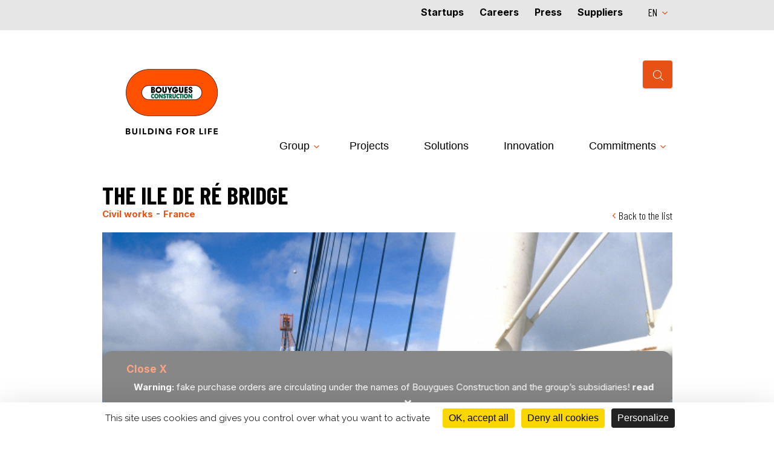

--- FILE ---
content_type: text/html; charset=utf-8
request_url: https://www.bouygues-construction.com/en/achievements/ile-de-re-bridge
body_size: 12714
content:
<!DOCTYPE html>
<!--[if IEMobile 7]><html class="iem7" lang="en" dir="ltr"><![endif]-->
<!--[if lte IE 6]><html class="lt-ie9 lt-ie8 lt-ie7" lang="en" dir="ltr"><![endif]-->
<!--[if (IE 7)&(!IEMobile)]><html class="lt-ie9 lt-ie8" lang="en" dir="ltr"><![endif]-->
<!--[if IE 8]><html class="lt-ie9" lang="en" dir="ltr"><![endif]-->
<!--[if (gte IE 9)|(gt IEMobile 7)]><!--><html lang="en" dir="ltr" prefix="og: http://ogp.me/ns# article: http://ogp.me/ns/article# book: http://ogp.me/ns/book# profile: http://ogp.me/ns/profile# video: http://ogp.me/ns/video# product: http://ogp.me/ns/product# content: http://purl.org/rss/1.0/modules/content/ dc: http://purl.org/dc/terms/ foaf: http://xmlns.com/foaf/0.1/ rdfs: http://www.w3.org/2000/01/rdf-schema# sioc: http://rdfs.org/sioc/ns# sioct: http://rdfs.org/sioc/types# skos: http://www.w3.org/2004/02/skos/core# xsd: http://www.w3.org/2001/XMLSchema#"><!--<![endif]-->

  <!--[if gte IE 8]>
 <link rel="stylesheet" type="text/css" href="/sites/all/themes/bouygues/css/ie8.css">

<![endif]-->
  <head>
    <meta class="swiftype" name="language" data-type="string" content="en" />
<meta class="swiftype" name="document_type" data-type="string" content="Projects" />
<meta class="swiftype" name="popularity" data-type="integer" content="16" />
<meta class="swiftype" name="info" data-type="string" content="The Ile de Ré bridge - Projects" />
<meta class="swiftype" name="subject" data-type="string" content="The Bouygues Travaux Publics subsidiary of Bouygues Construction built the bridge from La Rochelle to Ile de Ré. The engineering structure means that the island is now less isolated from the mainland. It took only 20 months to build the 2,926 m-long, 15.50 m-wide structure — in other words, a spectacular feat!
" />
<meta charset="utf-8" />
<link href="https://www.bouygues-construction.com/en/achievements/ile-de-re-bridge" rel="alternate" hreflang="en" />
<link href="https://www.bouygues-construction.com/realisations/pont-de-lile-de-re" rel="alternate" hreflang="fr" />
<meta http-equiv="content-language" content="en" />
<link rel="shortcut icon" href="https://www.bouygues-construction.com/sites/default/files/favicon_ppbouygues.ico" type="image/vnd.microsoft.icon" />
<meta name="generator" content="Drupal 7 (https://www.drupal.org)" />
<link rel="canonical" href="https://www.bouygues-construction.com/en/achievements/ile-de-re-bridge" />
<meta property="og:site_name" content="Bouygues Construction" />
<meta property="og:type" content="article" />
<meta property="og:url" content="https://www.bouygues-construction.com/en/achievements/ile-de-re-bridge" />
<meta property="og:title" content="01/25/2017 The Ile de Ré bridge" />
<meta property="og:description" content="The Bouygues Travaux Publics subsidiary of Bouygues Construction built the bridge from La Rochelle to Ile de Ré. The engineering structure means that the island is now less isolated from the mainland. It took only 20 months to build the 2,926 m-long, 15.50 m-wide structure — in other words, a spectacular feat!" />
<meta name="twitter:card" content="summary" />
<meta name="twitter:url" content="https://www.bouygues-construction.com/en/achievements/ile-de-re-bridge" />
<meta name="twitter:title" content="The Ile de Ré bridge" />
              <meta property="og:image" content="" />
      <meta itemprop="image" content=""/>

      <meta itemprop="description" content="" />
      <meta property="og:description" content="" />
        <meta name="viewport" content="width=device-width, initial-scale=1.0, maximum-scale=1.0, user-scalable=0;">
    <title>The Ile de Ré bridge | Bouygues Construction</title>
    <style type="text/css" media="all">
@import url("https://www.bouygues-construction.com/modules/system/system.base.css?t8v3hb");
@import url("https://www.bouygues-construction.com/modules/system/system.menus.css?t8v3hb");
@import url("https://www.bouygues-construction.com/modules/system/system.messages.css?t8v3hb");
@import url("https://www.bouygues-construction.com/modules/system/system.theme.css?t8v3hb");
</style>
<style type="text/css" media="all">
@import url("https://www.bouygues-construction.com/sites/all/modules/contrib/colorbox_node/colorbox_node.css?t8v3hb");
@import url("https://www.bouygues-construction.com/modules/comment/comment.css?t8v3hb");
@import url("https://www.bouygues-construction.com/sites/all/modules/contrib/date/date_api/date.css?t8v3hb");
@import url("https://www.bouygues-construction.com/sites/all/modules/contrib/date/date_popup/themes/datepicker.1.7.css?t8v3hb");
@import url("https://www.bouygues-construction.com/modules/field/theme/field.css?t8v3hb");
@import url("https://www.bouygues-construction.com/modules/node/node.css?t8v3hb");
@import url("https://www.bouygues-construction.com/sites/all/modules/swiftype/css/swiftype.custom.css?t8v3hb");
@import url("https://www.bouygues-construction.com/modules/user/user.css?t8v3hb");
@import url("https://www.bouygues-construction.com/sites/all/modules/contrib/youtube/css/youtube.css?t8v3hb");
@import url("https://www.bouygues-construction.com/sites/all/modules/contrib/views/css/views.css?t8v3hb");
@import url("https://www.bouygues-construction.com/sites/all/modules/lazyloader/lazyloader.css?t8v3hb");
@import url("https://www.bouygues-construction.com/sites/all/modules/back_to_top/css/back_to_top.css?t8v3hb");
@import url("https://www.bouygues-construction.com/sites/all/modules/contrib/ckeditor/css/ckeditor.css?t8v3hb");
</style>
<style type="text/css" media="all">
@import url("https://www.bouygues-construction.com/sites/all/modules/contrib/colorbox/styles/default/colorbox_style.css?t8v3hb");
@import url("https://www.bouygues-construction.com/sites/all/modules/contrib/ctools/css/ctools.css?t8v3hb");
@import url("https://www.bouygues-construction.com/sites/all/modules/contrib/lightbox2/css/lightbox_alt.css?t8v3hb");
@import url("https://www.bouygues-construction.com/sites/all/modules/contrib/print/print_ui/css/print_ui.theme.css?t8v3hb");
@import url("https://www.bouygues-construction.com/sites/all/modules/swiftype/css/swiftype.front.css?t8v3hb");
@import url("https://www.bouygues-construction.com/modules/locale/locale.css?t8v3hb");
@import url("https://www.bouygues-construction.com/sites/all/modules/lang_dropdown/lang_dropdown.css?t8v3hb");
@import url("https://www.bouygues-construction.com/sites/all/modules/contrib/field_collection/field_collection.theme.css?t8v3hb");
</style>

<!--[if lt IE 10]>
<style type="text/css" media="all">
@import url("https://www.bouygues-construction.com/sites/default/files/ctools/css/4bfe91521f8a55d5c09efd329d25039a.css?t8v3hb");
</style>
<![endif]-->
<style type="text/css" media="screen">
@import url("https://www.bouygues-construction.com/sites/all/themes/adaptivetheme/adaptivetheme/at_core/css/at.layout.css?t8v3hb");
</style>
<style type="text/css" media="all">
@import url("https://www.bouygues-construction.com/sites/all/themes/bouygues/css/ra.css?t8v3hb");
@import url("https://www.bouygues-construction.com/sites/all/themes/bouygues/css/all.css?t8v3hb");
@import url("https://www.bouygues-construction.com/sites/all/themes/bouygues/css/uniform.default.css?t8v3hb");
@import url("https://www.bouygues-construction.com/sites/all/themes/bouygues/css/styles.css?t8v3hb");
@import url("https://www.bouygues-construction.com/sites/all/themes/bouygues/css/contents.css?t8v3hb");
@import url("https://www.bouygues-construction.com/sites/all/themes/bouygues/css/responsive.css?t8v3hb");
@import url("https://www.bouygues-construction.com/sites/all/themes/bouygues/css/main2.css?t8v3hb");
@import url("https://www.bouygues-construction.com/sites/all/themes/bouygues/css/filiale.css?t8v3hb");
@import url("https://www.bouygues-construction.com/sites/all/themes/bouygues/css/style-infographie-by.css?t8v3hb");
@import url("https://www.bouygues-construction.com/sites/all/themes/bouygues/css/magnific-popup.css?t8v3hb");
@import url("https://www.bouygues-construction.com/sites/all/themes/bouygues/css/evolutions-2021.css?t8v3hb");
</style>
    <!--[if lt IE 9]>
<script src="https://www.bouygues-construction.com/sites/all/themes/adaptivetheme/adaptivetheme/at_core/scripts/html5.js?t8v3hb"></script>
<![endif]-->

   <link rel="preconnect" href="https://fonts.googleapis.com">
   <link rel="preconnect" href="https://fonts.gstatic.com" crossorigin>
   <link href="https://fonts.googleapis.com/css2?family=Roboto+Condensed:wght@400;700&display=swap" rel="stylesheet">
   <link href="https://fonts.googleapis.com/css?family=Inter:100,300,400,500,700" rel="stylesheet">
   <link href="https://fonts.googleapis.com/css?family=Raleway:100,300,400,500,600,700,800" rel="stylesheet">
   <link href="https://fonts.googleapis.com/css?family=Oswald:200,300,400,500,600,700" rel="stylesheet">
   <link href="https://fonts.googleapis.com/css2?family=Barlow+Condensed:wght@300;400;500;600;700&display=swap" rel="stylesheet">

		<!-- pour bxslider -->
	<link rel="stylesheet" href="https://cdnjs.cloudflare.com/ajax/libs/bxslider/4.2.15/jquery.bxslider.min.css">
  	<script src="https://ajax.googleapis.com/ajax/libs/jquery/3.6.0/jquery.min.js"></script>
  	<script src="https://cdnjs.cloudflare.com/ajax/libs/bxslider/4.2.15/jquery.bxslider.min.js"></script>

	<!-- utile notamment pour les bxlider et accordeon  : -->
    <script src="//code.jquery.com/ui/1.11.4/jquery-ui.js"></script>
	<script type="text/javascript" src="https://tarteaucitron.io/load.js?domain=www.bouygues-construction.com&uuid=fd29eac799cdf1e61fa45c050afde9d7e2a3a879"></script>
	
	<!-- pour js cookie -->
	<script src="https://cdn.jsdelivr.net/npm/js-cookie@3.0.5/dist/js.cookie.min.js"></script>


	<!-- Hotjar Tracking Code for https://www.bouygues-construction.com/ -->
	<script>	
    (function(h,o,t,j,a,r){
        h.hj=h.hj||function(){(h.hj.q=h.hj.q||[]).push(arguments)};
        h._hjSettings={hjid:2087858,hjsv:6};
        a=o.getElementsByTagName('head')[0];
        r=o.createElement('script');r.async=1;
        r.src=t+h._hjSettings.hjid+j+h._hjSettings.hjsv;
        a.appendChild(r);
    })(window,document,'https://static.hotjar.com/c/hotjar-','.js?sv=');
	</script>

	<!-- animation signature - canvas -->
	<script src="https://code.createjs.com/1.0.0/createjs.min.js"></script>
	<script src="https://www.bouygues-construction.com/sites/all/themes/bouygues/animation-signature/BYCN-loader.js"></script>
	<script>
	var canvas, stage, exportRoot, anim_container, dom_overlay_container, fnStartAnimation;
	function init() {
		canvas = document.getElementById("canvas");
		anim_container = document.getElementById("animation_container");
		dom_overlay_container = document.getElementById("dom_overlay_container");
		var comp=AdobeAn.getComposition("0982FAB3DACB7F418C60FE6A8555D4E3");
		var lib=comp.getLibrary();
		var loader = new createjs.LoadQueue(false);
		loader.addEventListener("fileload", function(evt){handleFileLoad(evt,comp)});
		loader.addEventListener("complete", function(evt){handleComplete(evt,comp)});
		var lib=comp.getLibrary();
		loader.loadManifest(lib.properties.manifest);
	}
	function handleFileLoad(evt, comp) {
		var images=comp.getImages();	
		if (evt && (evt.item.type == "image")) { images[evt.item.id] = evt.result; }	
	}
	function handleComplete(evt,comp) {
		//This function is always called, irrespective of the content. You can use the variable "stage" after it is created in token create_stage.
		var lib=comp.getLibrary();
		var ss=comp.getSpriteSheet();
		var queue = evt.target;
		var ssMetadata = lib.ssMetadata;
		for(i=0; i<ssMetadata.length; i++) {
			ss[ssMetadata[i].name] = new createjs.SpriteSheet( {"images": [queue.getResult(ssMetadata[i].name)], "frames": ssMetadata[i].frames} )
		}
		exportRoot = new lib.BYCNloader();
		stage = new lib.Stage(canvas);	
		//Registers the "tick" event listener.
		fnStartAnimation = function() {
			stage.addChild(exportRoot);
			createjs.Ticker.framerate = lib.properties.fps;
			createjs.Ticker.addEventListener("tick", stage);
		}	    
		//Code to support hidpi screens and responsive scaling.
		AdobeAn.makeResponsive(true,'both',false,1,[canvas,anim_container,dom_overlay_container]);	
		AdobeAn.compositionLoaded(lib.properties.id);
		fnStartAnimation();
	}
	</script>
	<!-- /// animation signature - canvas -->
<style>
    .scroll-force {
      overflow: visible !important;
    }
</style>
  </head>
  <body class="html not-front not-logged-in one-sidebar sidebar-first page-node page-node- page-node-10232 node-type-projet i18n-en site-name-hidden atr-7.x-0.x lang-en site-name-bouygues-construction section-achievements scroll-force" >  	

    <div id="skip-link">
      <a href="#main-content" class="element-invisible element-focusable">Skip to main content</a>
    </div>
        <div id="page" class="container page color-default">
  <!-- region: Leaderboard -->
  
  <header  id="header" class="clearfix" role="banner">

    <!-- start: Branding -->
    <div  id="branding" class="branding-elements clearfix">
      <div class="show-desktop one">
        <div class="region region-sidebar-first sidebar"><div class="region-inner clearfix"><nav id="block-menu-menu-main-menu-2" class="block block-menu no-title odd first block-count-2 block-region-sidebar-first block-menu-main-menu-2"  role="navigation"><div class="block-inner clearfix">  
  
  <div class="block-content content"><ul class="menu clearfix"><li class="first leaf color-default menu-depth-1 menu-item-6806"><a href="https://www.bouygues-construction.com/en/page-engagement/construction-venture">Startups</a></li><li class="leaf color-default menu-depth-1 menu-item-1793"><a href="https://careers.bouygues-construction.com" target="_blank">Careers</a></li><li class="leaf color-default menu-depth-1 menu-item-5845"><a href="https://mediaroom.bouygues-construction.com/?lang=en" target="_blank">Press</a></li><li class="last leaf color-default menu-depth-1 menu-item-1796"><a href="https://fournisseurs.bouygues-construction.com/en" target="_blank">Suppliers</a></li></ul></div>
  </div></nav><section id="block-lang-dropdown-language" class="block block-lang-dropdown even last block-count-3 block-region-sidebar-first block-language" ><div class="block-inner clearfix">  
      <h2 class="block-title">Languages</h2>
  
  <div class="block-content content"><form class="lang_dropdown_form language" id="lang_dropdown_form_language" action="/en/achievements/ile-de-re-bridge" method="post" accept-charset="UTF-8"><div><div class="form-item form-type-select form-item-lang-dropdown-select">
 <select class="lang-dropdown-select-element form-select" id="lang-dropdown-select-language" style="width:148px" name="lang_dropdown_select"><option value="en" selected="selected">en</option><option value="fr">fr</option></select>
</div>
<input type="hidden" name="en" value="/en/achievements/ile-de-re-bridge" />
<input type="hidden" name="fr" value="/realisations/pont-de-lile-de-re" />
<noscript><div>
<input type="submit" id="edit-submit" name="op" value="Go" class="form-submit" />
</div></noscript><input type="hidden" name="form_build_id" value="form-5HMhOnYi5l9d6_52_S_ttKIsS_tsdu9aZ3Zr0O6_2K4" />
<input type="hidden" name="form_id" value="lang_dropdown_form" />
</div></form></div>
  </div></section></div></div>      </div>
      <div class="show-responsive">
        <div class="region region-sidebar-first-responsive"><div class="region-inner clearfix"><div id="block-bouygues-main-block-menu-mobile" class="block block-bouygues-main no-title odd first last block-count-4 block-region-sidebar-first-responsive block-block-menu-mobile" ><div class="block-inner clearfix">  
  
  <div class="block-content content"><div class="mobile-menu">
  <div class="top-menu-mobile">
    <a class="open-mobile-menu" href="#">Open</a>
    
  </div>
  <div class="wrap_menu_links">
    <div class="inner-wrap_menu_links">
      <div class="lang-switch"><ul class="language-switcher-locale-url"><li class="en first active"><a href="/en/achievements/ile-de-re-bridge" class="language-link active" xml:lang="en" hreflang="en" title="The Ile de Ré bridge">EN</a></li><li class="fr last"><a href="/realisations/pont-de-lile-de-re" class="language-link" xml:lang="fr" hreflang="fr" title="Pont de l’île de Ré">FR</a></li></ul></div>
      <div class="search_social">

        <div class="bloc-mob-droite-1">
          <div class="inner-bloc-mob-droite-1">
            <a href="#" class="show_search">Search</a>
            <a href="#" class="show_social">social links</a>
          </div>
        </div>
          <div class="wrap_social">
                <ul><li class="blog first"><a href="https://www.bouygues-construction.com/blog/en/" target="_blank">Blog</a></li><li class="Linkedin"><a href="https://www.linkedin.com/company/bouygues-construction?trk=company_name" target="_blank"></a></li><li class="Instagram"><a href="https://instagram.com/bouygues_construction" target="_blank"></a></li><li class="Twitter"><a href="https://twitter.com/Bouygues_C" target="_blank"></a></li><li class="YouTube last"><a href="https://www.youtube.com/user/bouyguesconstruction" target="_blank"></a></li></ul>          </div>
        <div class="bloc-mob-droite-2">
                    <form id="swiftype-search-mobile" action="/en/search-results" method="GET"><input type="text" id="st-search-input-m" class="st-default-search-input" name="stqm" placeholder="Search" /></form><div id="resultsm"><div id="st-results-container-home-m"></div></div>        </div>

      </div>
      <div class="menu-mobile-links">
        <div class="menu-home">
          <a title="Home" href="/en" class="grid-logo">Home</a>
        </div>
        <div class='first-menu-mobile'><ul class="menu clearfix"><li class="first expanded color-default menu-depth-1 menu-item-1753"><a href="#">Group</a><span class='menu_plus show-responsive'><a href="/en">menu plus</a></span><ul class="menu clearfix"><li class="first leaf color-default menu-depth-2 menu-item-1754"><a href="/en/leader-in-sustainable-construction">Who are we?</a></li><li class="leaf color-default menu-depth-2 menu-item-6804"><a href="/en/building-for-life">Our vision</a></li><li class="leaf color-default menu-depth-2 menu-item-1757"><a href="/en/page-gouvernance/organisation-supports">Governance</a></li><li class="leaf color-default menu-depth-2 menu-item-6189"><a href="/en/our-story">Our story</a></li><li class="leaf color-default menu-depth-2 menu-item-6449"><a href="/en/companions-minorange">The Minorange Guild</a></li><li class="leaf color-default menu-depth-2 menu-item-6100"><a href="https://www.bouygues-construction.com/en/our-affilliates">Subsidiaries</a></li><li class="leaf color-default menu-depth-2 menu-item-5923"><a href="https://www.bouygues-construction.com/en/partenaire/building-our-partners">Partners</a></li><li class="last leaf color-default menu-depth-2 menu-item-6796"><a href="/en/publications">Publications</a></li></ul></li><li class="leaf color-default menu-depth-1 menu-item-5839"><a href="/en/our-achievements">Projects</a></li><li class="leaf color-default menu-depth-1 menu-item-6242"><a href="/en/our-solutions">Solutions</a></li><li class="leaf color-default menu-depth-1 menu-item-1773"><a href="/en/innovations">Innovation</a></li><li class="last expanded color-default menu-depth-1 menu-item-6253"><a href="https://www.bouygues-construction.com/en/engagements">Commitments</a><span class='menu_plus show-responsive'><a href="/en">menu plus</a></span><ul class="menu clearfix"><li class="first last leaf color-default menu-depth-2 menu-item-6254"><a href="https://www.bouygues-construction.com/en/engagements">CSR policy</a></li></ul></li></ul></div><ul class="menu clearfix"><li class="first leaf color-default menu-depth-1 menu-item-6806"><a href="https://www.bouygues-construction.com/en/page-engagement/construction-venture">Startups</a></li><li class="leaf color-default menu-depth-1 menu-item-1793"><a href="https://careers.bouygues-construction.com" target="_blank">Careers</a></li><li class="leaf color-default menu-depth-1 menu-item-5845"><a href="https://mediaroom.bouygues-construction.com/?lang=en" target="_blank">Press</a></li><li class="last leaf color-default menu-depth-1 menu-item-1796"><a href="https://fournisseurs.bouygues-construction.com/en" target="_blank">Suppliers</a></li></ul>      </div>
    </div>
  </div>
</div>
</div>
  </div></div></div></div>      </div>

      <div class="bloc-logo">
                     <div id="logo">
            <a href="/en"><img class="site-logo" typeof="foaf:Image" src="https://www.bouygues-construction.com/sites/default/files/logo-site-en.png" alt="Bouygues Construction" /></a>          </div>
              </div>
      <!--<div id="logo">
        <a class="logo-header" href="/en" title="Home">dsdsd</a>
      </div>-->

      
      <!-- region: Header -->
      <div class="show-desktop two">
        <div class="region region-header"><div class="region-inner clearfix"><section id="block-swiftype-integration-swiftype-integration" class="block block-swiftype-integration odd first last block-count-5 block-region-header block-swiftype-integration" ><div class="block-inner clearfix">  
      <h2 class="block-title">Swiftype search</h2>
  
  <div class="block-content content"><form id="swiftype-search" action="/en/search-results" method="GET"><input type="text" id="st-search-input" class="st-default-search-input" name="stq" placeholder="Search" /></form><div id="results"><div id="st-results-container-home"></div></div></div>
  </div></section></div></div>      </div>
      <div class="show-responsive">
        <div class="region region-header-responsive"><div class="region-inner clearfix"><div id="block-locale-language" class="block block-locale no-title odd first last block-count-6 block-region-header-responsive block-language"  role="complementary"><div class="block-inner clearfix">  
  
  <div class="block-content content"><ul class="language-switcher-locale-url"><li class="en first active"><a href="/en/achievements/ile-de-re-bridge" class="language-link active" xml:lang="en" hreflang="en" title="The Ile de Ré bridge">EN</a></li><li class="fr last"><a href="/realisations/pont-de-lile-de-re" class="language-link" xml:lang="fr" hreflang="fr" title="Pont de l’île de Ré">FR</a></li></ul></div>
  </div></div></div></div>      </div>

    </div><!-- /end #branding -->

    <!-- region: Highlighted -->
    <div class="show-desktop three">
      <div class="region region-highlighted"><div class="region-inner clearfix"><nav id="block-system-main-menu" class="block block-system block-menu no-title odd first last block-count-7 block-region-highlighted block-main-menu"  role="navigation"><div class="block-inner clearfix">  
  
  <div class="block-content content"><ul class="menu clearfix"><li class="first expanded color-default menu-depth-1 menu-item-1753"><a href="#">Group</a><span class='menu_plus show-responsive'><a href="/en">menu plus</a></span><ul class="menu clearfix"><li class="first leaf color-default menu-depth-2 menu-item-1754"><a href="/en/leader-in-sustainable-construction">Who are we?</a></li><li class="leaf color-default menu-depth-2 menu-item-6804"><a href="/en/building-for-life">Our vision</a></li><li class="leaf color-default menu-depth-2 menu-item-1757"><a href="/en/page-gouvernance/organisation-supports">Governance</a></li><li class="leaf color-default menu-depth-2 menu-item-6189"><a href="/en/our-story">Our story</a></li><li class="leaf color-default menu-depth-2 menu-item-6449"><a href="/en/companions-minorange">The Minorange Guild</a></li><li class="leaf color-default menu-depth-2 menu-item-6100"><a href="https://www.bouygues-construction.com/en/our-affilliates">Subsidiaries</a></li><li class="leaf color-default menu-depth-2 menu-item-5923"><a href="https://www.bouygues-construction.com/en/partenaire/building-our-partners">Partners</a></li><li class="last leaf color-default menu-depth-2 menu-item-6796"><a href="/en/publications">Publications</a></li></ul></li><li class="leaf color-default menu-depth-1 menu-item-5839"><a href="/en/our-achievements">Projects</a></li><li class="leaf color-default menu-depth-1 menu-item-6242"><a href="/en/our-solutions">Solutions</a></li><li class="leaf color-default menu-depth-1 menu-item-1773"><a href="/en/innovations">Innovation</a></li><li class="last expanded color-default menu-depth-1 menu-item-6253"><a href="https://www.bouygues-construction.com/en/engagements">Commitments</a><span class='menu_plus show-responsive'><a href="/en">menu plus</a></span><ul class="menu clearfix"><li class="first last leaf color-default menu-depth-2 menu-item-6254"><a href="https://www.bouygues-construction.com/en/engagements">CSR policy</a></li></ul></li></ul></div>
  </div></nav></div></div>    </div>
    <div class="show-responsive">
          </div>

    <script>
      (function (i, s, o, g, r, a, m) {
        i['GoogleAnalyticsObject'] = r;
        i[r] = i[r] || function () {
          (i[r].q = i[r].q || []).push(arguments)
        }, i[r].l = 1 * new Date();
        a = s.createElement(o),
                m = s.getElementsByTagName(o)[0];
        a.async = 1;
        a.src = g;
        m.parentNode.insertBefore(a, m)
      })(window, document, 'script', '//www.google-analytics.com/analytics.js', 'ga');

      ga('create', 'UA-65003250-1', 'auto');
      ga('send', 'pageview');

    </script>

  </header>

  <!-- Navigation elements -->
      
  <!-- Breadcrumbs -->
  <div id="breadcrumb" class="clearfix"><nav class="breadcrumb-wrapper clearfix" role="navigation"><ol itemscope itemtype="http://schema.org/BreadcrumbList" id="crumbs" class="clearfix"><li class="crumb crumb-first" itemprop="itemListElement" itemscope itemtype="http://schema.org/ListItem"><a href="/en" itemprop="item"><span itemprop="name">Home</span></a><meta itemprop="position" content="1" /></li><li class="crumb" itemprop="itemListElement" itemscope itemtype="http://schema.org/ListItem"><span class="crumb-sepreator"> &#187; </span><a href="/en/our-achievements" itemprop="item"><span itemprop="name">Projects</span></a><meta itemprop="position" content="2" /></li><li class="crumb crumb-last" itemprop="itemListElement" itemscope itemtype="http://schema.org/ListItem"><span class="crumb-sepreator"> &#187; </span><a href="/en/achievements/ile-de-re-bridge" itemprop="item" class="active"><span itemprop="name" class="crumb-title">The Ile de Ré bridge</span></a><meta itemprop="position" content="3"/></li></ol></nav></div>  <div class = "breadcrumb-mobile"><a href="/en/our-achievements">Our achievements</a></div>
  <!-- Messages and Help -->
    
  <!-- region: Secondary Content -->
  
  <div id="columns" class="columns clearfix">
    <div id="content-column" class="content-column" role="main">
      <div class="content-inner">


        <section id="main-content">

        
                  <header  id="main-content-header" class="clearfix">

			
			<!--si page est 16115 -->
			 			  					  <h1 id="page-title">
										  The Ile de Ré bridge									  </h1>
							  


            
          </header>
        
        <!-- region: Main Content -->
        <div id="content" class="region">
          <div id="block-system-main" class="block block-system no-title odd first block-count-8 block-region-content block-main" >  
  
  <article id="node-10232" class="node node-projet article even node-lang-en node-full clearfix" about="/en/achievements/ile-de-re-bridge" typeof="sioc:Item foaf:Document" role="article">
	
	
		
	
	  	  		<header  class="node-header">
		  			<h1  class="node-title">
			  			  The Ile de Ré bridge			</h1>
		  		</header>

	  	  

	  <div class="lien_retour_liste"><a href="/en/our-achievements">Back to the list</a></div>

	  <div class="pays">

		  		  <div class="field field-name-field-metier field-type-taxonomy-term-reference field-label-hidden view-mode-full"><div class="field-items"><div class="field-item even">Civil works</div></div></div> - 
		  <div class="field field-name-field-pays field-type-taxonomy-term-reference field-label-hidden view-mode-full"><div class="field-items"><div class="field-item even">France</div></div></div>		</div>

	  
	  <div  class="node-content">

		    

		<div class="content-body">


				<div class="image-slider">
					<div class="field-collection-container clearfix"><div class="field field-name-field-slide-photo field-type-field-collection field-label-hidden view-mode-full"><div class="field-items"><div class="field-item even"><div class="field-collection-view clearfix view-mode-full"><div class="entity entity-field-collection-item field-collection-item-field-slide-photo clearfix" about="/en/field-collection/field-slide-photo/33476" typeof="">
  <div class="content">
    <div class="field field-name-field-image field-type-image field-label-hidden view-mode-full"><div class="field-items"><figure class="clearfix field-item even"><img typeof="foaf:Image" class="image-style-none" src="https://www.bouygues-construction.com/sites/default/files/34536_000540303757q131h.jpg_0_28.jpg" width="640" height="360" alt="The Ile de Ré bridge" /></figure></div></div>  </div>
</div>
</div></div><div class="field-item odd"><div class="field-collection-view clearfix view-mode-full"><div class="entity entity-field-collection-item field-collection-item-field-slide-photo clearfix" about="/en/field-collection/field-slide-photo/33477" typeof="">
  <div class="content">
    <div class="field field-name-field-image field-type-image field-label-hidden view-mode-full"><div class="field-items"><figure class="clearfix field-item even"><img typeof="foaf:Image" class="image-style-none" src="https://www.bouygues-construction.com/sites/default/files/37899_000910303757aa107h.jpg_0_0.jpg" width="640" height="360" alt="The Ile de Ré bridge" /></figure></div></div>  </div>
</div>
</div></div><div class="field-item even"><div class="field-collection-view clearfix view-mode-full"><div class="entity entity-field-collection-item field-collection-item-field-slide-photo clearfix" about="/en/field-collection/field-slide-photo/33478" typeof="">
  <div class="content">
    <div class="field field-name-field-image field-type-image field-label-hidden view-mode-full"><div class="field-items"><figure class="clearfix field-item even"><img typeof="foaf:Image" class="image-style-none" src="https://www.bouygues-construction.com/sites/default/files/34874_000670303757u001h.jpg_0_0.jpg" width="640" height="360" alt="The Ile de Ré bridge" /></figure></div></div>  </div>
</div>
</div></div><div class="field-item odd"><div class="field-collection-view clearfix view-mode-full field-collection-view-final"><div class="entity entity-field-collection-item field-collection-item-field-slide-photo clearfix" about="/en/field-collection/field-slide-photo/33479" typeof="">
  <div class="content">
    <div class="field field-name-field-image field-type-image field-label-hidden view-mode-full"><div class="field-items"><figure class="clearfix field-item even"><img typeof="foaf:Image" class="image-style-none" src="https://www.bouygues-construction.com/sites/default/files/pont_ile_de_re_2_0_0.jpg" width="640" height="360" alt="The Ile de Ré bridge" /></figure></div></div>  </div>
</div>
</div></div></div></div></div>				</div>

				<div class="field field-name-body field-type-text-with-summary field-label-hidden view-mode-full"><div class="field-items"><div class="field-item even" property="content:encoded"><p>The Bouygues Travaux Publics subsidiary of Bouygues Construction built the bridge from La Rochelle to Ile de Ré. The engineering structure means that the island is now less isolated from the mainland. It took only 20 months to build the 2,926 m-long, 15.50 m-wide structure — in other words, a spectacular feat!</p>
</div></div></div>
				<div class="field-collection-container clearfix"><div class="field-collection-multi-keyfigures">
                                <div class="ligne-1 field-item"><div class="field-collection-view clearfix view-mode-full field-collection-view-final"><div class="entity entity-field-collection-item field-collection-item-field-multi-keyfigures clearfix" about="/en/field-collection/field-multi-keyfigures/33480" typeof="">
  <div class="content">
    <div class="field field-name-field-chiffre-1 field-type-text field-label-hidden view-mode-full"><div class="field-items"><div class="field-item even">3 km-long</div></div></div>  </div>
</div>
</div></div>
                    </div></div>
				
				<div class="field field-name-field-bloc-metiers field-type-entityreference field-label-hidden view-mode-full"><div class="field-items"><div class="field-item even"><article id="node-12442" class="node node-metiers node-promoted article odd node-lang-en node-teaser-projet clearfix" about="/en/metiers/public-works" typeof="sioc:Item foaf:Document" role="article">

  <div  class="node-content">
	  
	  <div class="bloc-metier">
		<div class="picto"><div class="field field-name-field-picto field-type-image field-label-hidden view-mode-teaser_projet"><div class="field-items"><figure class="clearfix field-item even"><a href="https://www.bouygues-construction.com/sites/default/files/travaux_publics_2.png" title="Public works" class="colorbox" data-colorbox-gallery="gallery-node-12442-hvBO_g80Wt4" data-cbox-img-attrs="{&quot;title&quot;: &quot;&quot;, &quot;alt&quot;: &quot;&quot;}"><img typeof="foaf:Image" class="image-style-none" src="https://www.bouygues-construction.com/sites/default/files/travaux_publics_2.png" width="200" height="200" alt="" title="" /></a></figure></div></div> <div class="titre mobile">Public works</div></div>
		<div class="bloc-texte">
			<div class="titre desktop">Public works</div>
			<div class="field field-name-body field-type-text-with-summary field-label-hidden view-mode-teaser_projet"><div class="field-items"><div class="field-item even" property="content:encoded"><p>Bouygues Construction has developed its expertise in river and maritime works, highway structures, tunnels and underground infrastructures, as well as pre-stressing and cable-stay systems.<br />
Roads and motorways, tramways, cable cars, underground trains, rail and port infrastructures... our international presence allows us to boast numerous iconic references.<br /></p></div></div></div>			<a href="/en/metiers/public-works">Know more</a>
	    </div>
	  </div>
	  
  </div>

</article>
</div></div></div>
				
								


		</div>

	  </div>

	  
	  
	  <span property="dc:title" content="The Ile de Ré bridge" class="rdf-meta element-hidden"></span><span property="sioc:num_replies" content="0" datatype="xsd:integer" class="rdf-meta element-hidden"></span>
			
</article>

  </div><section id="block-views-bloc-projet-associe-block" class="block block-views even last block-count-9 block-region-content block-bloc-projet-associe-block" >  
      <h2 class="block-title"> Related achievements</h2>
  
  <div class="view view-bloc-projet-associe view-id-bloc_projet_associe view-display-id-block view-dom-id-55532c1dbbd53ea3b4a1bee19772fca6">
        
  
  
      <div class="view-content">
        <div class="views-row views-row-1 views-row-odd views-row-first">
    <article id="node-1023" class="node node-projet article odd node-lang-en node-teaser-projet clearfix" about="/en/achievements/baluarte-bridge" typeof="sioc:Item foaf:Document" role="article">
	
	
				
			<div class="field field-name-field-image field-type-image field-label-hidden view-mode-teaser_projet"><div class="field-items"><figure class="clearfix field-item even"><img typeof="foaf:Image" class="image-style-vignette-projet-295px" src="https://www.bouygues-construction.com/sites/default/files/styles/vignette_projet_295px/public/mex_pont_baluarte_1_14.jpg?itok=cPZelNZj" width="295" height="295" alt="The Baluarte Bridge" /></figure></div></div>				
			<div class="projet-assoc-titre">The Baluarte Bridge</div>

			<div class="field field-name-field-metier field-type-taxonomy-term-reference field-label-hidden view-mode-teaser_projet"><div class="field-items"><div class="field-item even">Civil works</div></div></div> 

			
			<a href="/en/achievements/baluarte-bridge"><div class="bt-savoir-plus">Know more</div></a>

		
</article>
  </div>
  <div class="views-row views-row-2 views-row-even">
    <article id="node-1024" class="node node-projet article even node-lang-en node-teaser-projet clearfix" about="/en/achievements/port-miami-tunnel" typeof="sioc:Item foaf:Document" role="article">
	
	
				
			<div class="field field-name-field-image field-type-image field-label-hidden view-mode-teaser_projet"><div class="field-items"><figure class="clearfix field-item even"><img typeof="foaf:Image" class="image-style-vignette-projet-295px" src="https://www.bouygues-construction.com/sites/default/files/styles/vignette_projet_295px/public/us_port_miami_1_0_13.jpg?itok=TF0HHXz2" width="295" height="295" alt="The Port of Miami Tunnel" /></figure></div></div>				
			<div class="projet-assoc-titre">The Port of Miami Tunnel</div>

			<div class="field field-name-field-metier field-type-taxonomy-term-reference field-label-hidden view-mode-teaser_projet"><div class="field-items"><div class="field-item even">Civil works</div></div></div> 

			
			<a href="/en/achievements/port-miami-tunnel"><div class="bt-savoir-plus">Know more</div></a>

		
</article>
  </div>
  <div class="views-row views-row-3 views-row-odd row-3th views-row-last">
    <article id="node-1025" class="node node-projet article odd node-lang-en node-teaser-projet clearfix" about="/en/achievements/tangiers-med-2-container-port" typeof="sioc:Item foaf:Document" role="article">
	
	
				
			<div class="field field-name-field-image field-type-image field-label-hidden view-mode-teaser_projet"><div class="field-items"><figure class="clearfix field-item even"><img typeof="foaf:Image" class="image-style-vignette-projet-295px" src="https://www.bouygues-construction.com/sites/default/files/styles/vignette_projet_295px/public/maroc_tangiers_1_0_13.jpg?itok=PkbeEaby" width="295" height="295" alt="The Tangiers Med 2 container port" /></figure></div></div>				
			<div class="projet-assoc-titre">The Tangiers Med 2 container port</div>

			<div class="field field-name-field-metier field-type-taxonomy-term-reference field-label-hidden view-mode-teaser_projet"><div class="field-items"><div class="field-item even">Civil works</div></div></div> 

			
			<a href="/en/achievements/tangiers-med-2-container-port"><div class="bt-savoir-plus">Know more</div></a>

		
</article>
  </div>
    </div>
  
  
  
  
  
  
</div>
  </section>        </div>

        <!-- Feed icons (RSS, Atom icons etc -->

        
        </section><!-- /end #main-content -->

        <!-- region: Content Aside -->
        
      </div><!-- /end .content-inner -->
    </div><!-- /end #content-column -->

    <!-- regions: Sidebar first and Sidebar second -->
    
  </div><!-- /end #columns -->

  <!-- region: Tertiary Content -->
  
  <!-- region: Footer -->
      <footer  id="footer" class="clearfix" role="contentinfo">
      <div class="region region-footer"><div class="region-inner clearfix"><div id="block-bouygues-main-top-social-links" class="block block-bouygues-main no-title even last block-count-10 block-region-footer block-top-social-links" ><div class="block-inner clearfix">  
  
  <div class="block-content content"><ul><li class="blog first"><a href="https://www.bouygues-construction.com/blog/en/" target="_blank">Blog</a></li><li class="Linkedin"><a href="https://www.linkedin.com/company/bouygues-construction?trk=company_name" target="_blank"></a></li><li class="Instagram"><a href="https://instagram.com/bouygues_construction" target="_blank"></a></li><li class="Twitter"><a href="https://twitter.com/Bouygues_C" target="_blank"></a></li><li class="YouTube last"><a href="https://www.youtube.com/user/bouyguesconstruction" target="_blank"></a></li></ul></div>
  </div></div><div class="footer-container"><nav id="block-menu-menu-menu-footer" class="block block-menu no-title odd first block-count-1 block-region-footer block-menu-menu-footer"  role="navigation"><div class="block-inner clearfix">  
  
  <div class="block-content content"><ul class="menu clearfix"><li class="first leaf color-default menu-depth-1 menu-item-689"><a href="/en/sitemap" title="">Site map</a></li><li class="leaf color-default menu-depth-1 menu-item-685"><a href="/en/basic-page/legal-information">Legal information</a></li><li class="leaf color-default menu-depth-1 menu-item-6098"><a href="/en/accessibility">Accessibility</a></li><li class="last leaf color-default menu-depth-1 menu-item-6252"><a href="/en/contact">Contact</a></li></ul></div>
  </div></nav></div></div></div>    </footer>
  
</div>
    <script type="text/javascript" src="https://www.bouygues-construction.com/sites/all/modules/contrib/jquery_update/replace/jquery/1.12/jquery.min.js?v=1.12.4"></script>
<script type="text/javascript" src="https://www.bouygues-construction.com/misc/jquery-extend-3.4.0.js?v=1.12.4"></script>
<script type="text/javascript" src="https://www.bouygues-construction.com/misc/jquery-html-prefilter-3.5.0-backport.js?v=1.12.4"></script>
<script type="text/javascript" src="https://www.bouygues-construction.com/misc/jquery.once.js?v=1.2"></script>
<script type="text/javascript" src="https://www.bouygues-construction.com/misc/drupal.js?t8v3hb"></script>
<script type="text/javascript" src="https://www.bouygues-construction.com/sites/all/modules/contrib/jquery_update/js/jquery_browser.js?v=0.0.1"></script>
<script type="text/javascript" src="https://www.bouygues-construction.com/sites/all/modules/contrib/jquery_update/replace/ui/ui/minified/jquery.ui.effect.min.js?v=1.10.2"></script>
<script type="text/javascript" src="https://www.bouygues-construction.com/misc/ajax.js?v=7.97"></script>
<script type="text/javascript" src="https://www.bouygues-construction.com/sites/all/modules/contrib/jquery_update/js/jquery_update.js?v=0.0.1"></script>
<script type="text/javascript" src="https://www.bouygues-construction.com/sites/all/modules/lazyloader/jquery.lazyloader.js?t8v3hb"></script>
<script type="text/javascript" src="https://www.bouygues-construction.com/sites/all/modules/back_to_top/js/back_to_top.js?t8v3hb"></script>
<script type="text/javascript" src="https://www.bouygues-construction.com/sites/all/modules/custom/bouygues_main/scripts/media_mobile.js?t8v3hb"></script>
<script type="text/javascript" src="https://www.bouygues-construction.com/sites/all/libraries/colorbox/jquery.colorbox-min.js?t8v3hb"></script>
<script type="text/javascript" src="https://www.bouygues-construction.com/sites/all/themes/bouygues/js/my_mobile.js?t8v3hb"></script>
<script type="text/javascript" src="https://www.bouygues-construction.com/sites/all/modules/contrib/colorbox/js/colorbox.js?t8v3hb"></script>
<script type="text/javascript" src="https://www.bouygues-construction.com/sites/all/modules/contrib/colorbox/styles/default/colorbox_style.js?t8v3hb"></script>
<script type="text/javascript" src="https://www.bouygues-construction.com/sites/all/modules/contrib/colorbox/js/colorbox_load.js?t8v3hb"></script>
<script type="text/javascript" src="https://www.bouygues-construction.com/sites/all/modules/contrib/lightbox2/js/lightbox.js?t8v3hb"></script>
<script type="text/javascript" src="https://www.bouygues-construction.com/sites/all/modules/swiftype/js/hogan-3.0.1.js?t8v3hb"></script>
<script type="text/javascript" src="https://www.bouygues-construction.com/sites/all/modules/swiftype/js/jquery.swiftype.autocomplete.js?t8v3hb"></script>
<script type="text/javascript" src="https://www.bouygues-construction.com/sites/all/modules/swiftype/js/jquery.ba-hashchange.js?t8v3hb"></script>
<script type="text/javascript" src="https://www.bouygues-construction.com/sites/all/modules/swiftype/js/jquery.swiftype.search.js?t8v3hb"></script>
<script type="text/javascript" src="https://www.bouygues-construction.com/sites/all/modules/lang_dropdown/lang_dropdown.js?t8v3hb"></script>
<script type="text/javascript" src="https://www.bouygues-construction.com/misc/progress.js?v=7.97"></script>
<script type="text/javascript" src="https://www.bouygues-construction.com/sites/all/modules/swiftype/js/swiftype.front.js?t8v3hb"></script>
<script type="text/javascript" src="https://www.bouygues-construction.com/sites/all/modules/contrib/colorbox_node/colorbox_node.js?t8v3hb"></script>
<script type="text/javascript" src="https://www.bouygues-construction.com/sites/all/themes/bouygues/js/scripts.js?t8v3hb"></script>
<script type="text/javascript" src="https://www.bouygues-construction.com/sites/all/themes/bouygues/js/tarteaucitron/tarteaucitron.js?t8v3hb"></script>
<script type="text/javascript" src="https://www.bouygues-construction.com/sites/all/themes/bouygues/js/jquery.uniform.js?t8v3hb"></script>
<script type="text/javascript" src="https://www.bouygues-construction.com/sites/all/themes/bouygues/js/jquery.nivo.slider.js?t8v3hb"></script>
<script type="text/javascript" src="https://www.bouygues-construction.com/sites/all/themes/bouygues/js/bouygues.js?t8v3hb"></script>
<script type="text/javascript" src="https://www.bouygues-construction.com/sites/all/themes/bouygues/js/jquery-bxslider/jquery.bxslider.js?t8v3hb"></script>
<script type="text/javascript" src="https://www.bouygues-construction.com/sites/all/themes/bouygues/js/magnific-popup/jquery.magnific-popup.min.js?t8v3hb"></script>
<script type="text/javascript" src="https://www.bouygues-construction.com/sites/all/themes/bouygues/js/jquery-cookie.js?t8v3hb"></script>
<script type="text/javascript">
<!--//--><![CDATA[//><!--
jQuery.extend(Drupal.settings, {"basePath":"\/","pathPrefix":"en\/","setHasJsCookie":0,"ajaxPageState":{"theme":"bouygues","theme_token":"1T4PyX3sPAy89Xk4e23zXUuvtSfendZGr-Z732tETL4","jquery_version":"1.12","jquery_version_token":"SWBDJe7W7isW28PADk2vfc0t0ZyZtOzzVY7bZt6wmXE","js":{"sites\/all\/modules\/contrib\/jquery_update\/replace\/jquery\/1.12\/jquery.min.js":1,"misc\/jquery-extend-3.4.0.js":1,"misc\/jquery-html-prefilter-3.5.0-backport.js":1,"misc\/jquery.once.js":1,"misc\/drupal.js":1,"sites\/all\/modules\/contrib\/jquery_update\/js\/jquery_browser.js":1,"sites\/all\/modules\/contrib\/jquery_update\/replace\/ui\/ui\/minified\/jquery.ui.effect.min.js":1,"misc\/ajax.js":1,"sites\/all\/modules\/contrib\/jquery_update\/js\/jquery_update.js":1,"sites\/all\/modules\/lazyloader\/jquery.lazyloader.js":1,"sites\/all\/modules\/back_to_top\/js\/back_to_top.js":1,"sites\/all\/modules\/custom\/bouygues_main\/scripts\/media_mobile.js":1,"sites\/all\/libraries\/colorbox\/jquery.colorbox-min.js":1,"sites\/all\/themes\/bouygues\/js\/my_mobile.js":1,"sites\/all\/modules\/contrib\/colorbox\/js\/colorbox.js":1,"sites\/all\/modules\/contrib\/colorbox\/styles\/default\/colorbox_style.js":1,"sites\/all\/modules\/contrib\/colorbox\/js\/colorbox_load.js":1,"sites\/all\/modules\/contrib\/lightbox2\/js\/lightbox.js":1,"sites\/all\/modules\/swiftype\/js\/hogan-3.0.1.js":1,"sites\/all\/modules\/swiftype\/js\/jquery.swiftype.autocomplete.js":1,"sites\/all\/modules\/swiftype\/js\/jquery.ba-hashchange.js":1,"sites\/all\/modules\/swiftype\/js\/jquery.swiftype.search.js":1,"sites\/all\/modules\/lang_dropdown\/lang_dropdown.js":1,"misc\/progress.js":1,"sites\/all\/modules\/swiftype\/js\/swiftype.front.js":1,"sites\/all\/modules\/contrib\/colorbox_node\/colorbox_node.js":1,"sites\/all\/themes\/bouygues\/js\/scripts.js":1,"sites\/all\/themes\/bouygues\/js\/tarteaucitron\/tarteaucitron.js":1,"sites\/all\/themes\/bouygues\/js\/jquery.uniform.js":1,"sites\/all\/themes\/bouygues\/js\/jquery.nivo.slider.js":1,"sites\/all\/themes\/bouygues\/js\/bouygues.js":1,"sites\/all\/themes\/bouygues\/js\/jquery-bxslider\/jquery.bxslider.js":1,"sites\/all\/themes\/bouygues\/js\/magnific-popup\/jquery.magnific-popup.min.js":1,"sites\/all\/themes\/bouygues\/js\/jquery-cookie.js":1},"css":{"modules\/system\/system.base.css":1,"modules\/system\/system.menus.css":1,"modules\/system\/system.messages.css":1,"modules\/system\/system.theme.css":1,"sites\/all\/modules\/contrib\/colorbox_node\/colorbox_node.css":1,"modules\/comment\/comment.css":1,"sites\/all\/modules\/contrib\/date\/date_api\/date.css":1,"sites\/all\/modules\/contrib\/date\/date_popup\/themes\/datepicker.1.7.css":1,"modules\/field\/theme\/field.css":1,"modules\/node\/node.css":1,"sites\/all\/modules\/swiftype\/css\/swiftype.custom.css":1,"modules\/user\/user.css":1,"sites\/all\/modules\/contrib\/youtube\/css\/youtube.css":1,"sites\/all\/modules\/contrib\/views\/css\/views.css":1,"sites\/all\/modules\/lazyloader\/lazyloader.css":1,"sites\/all\/modules\/back_to_top\/css\/back_to_top.css":1,"sites\/all\/modules\/contrib\/ckeditor\/css\/ckeditor.css":1,"sites\/all\/modules\/contrib\/colorbox\/styles\/default\/colorbox_style.css":1,"sites\/all\/modules\/contrib\/ctools\/css\/ctools.css":1,"sites\/all\/modules\/contrib\/lightbox2\/css\/lightbox_alt.css":1,"sites\/all\/modules\/contrib\/print\/print_ui\/css\/print_ui.theme.css":1,"sites\/all\/modules\/swiftype\/css\/swiftype.front.css":1,"modules\/locale\/locale.css":1,"sites\/all\/modules\/lang_dropdown\/lang_dropdown.css":1,"sites\/all\/modules\/contrib\/field_collection\/field_collection.theme.css":1,"public:\/\/ctools\/css\/4bfe91521f8a55d5c09efd329d25039a.css":1,"sites\/all\/themes\/adaptivetheme\/adaptivetheme\/at_core\/css\/at.layout.css":1,"sites\/all\/themes\/bouygues\/css\/ra.css":1,"sites\/all\/themes\/bouygues\/css\/all.css":1,"sites\/all\/themes\/bouygues\/css\/uniform.default.css":1,"sites\/all\/themes\/bouygues\/css\/styles.css":1,"sites\/all\/themes\/bouygues\/css\/contents.css":1,"sites\/all\/themes\/bouygues\/css\/responsive.css":1,"sites\/all\/themes\/bouygues\/css\/main2.css":1,"sites\/all\/themes\/bouygues\/css\/recherche.css":1,"sites\/all\/themes\/bouygues\/css\/filiale.css":1,"sites\/all\/themes\/bouygues\/css\/style-infographie-by.css":1,"sites\/all\/themes\/bouygues\/css\/magnific-popup.css":1,"sites\/all\/themes\/bouygues\/css\/evolutions-2021.css":1}},"locale":{"close":"close"},"lang":"en","colorbox":{"opacity":"0.85","current":"{current} of {total}","previous":"\u00ab Prev","next":"Next \u00bb","close":"Close","maxWidth":"98%","maxHeight":"98%","fixed":true,"mobiledetect":true,"mobiledevicewidth":"480px","file_public_path":"\/sites\/default\/files","specificPagesDefaultValue":"admin*\nimagebrowser*\nimg_assist*\nimce*\nnode\/add\/*\nnode\/*\/edit\nprint\/*\nprintpdf\/*\nsystem\/ajax\nsystem\/ajax\/*","preloading":true,"arrowKey":false},"lightbox2":{"rtl":"0","file_path":"\/(\\w\\w\/)public:\/","default_image":"\/sites\/all\/modules\/contrib\/lightbox2\/images\/brokenimage.jpg","border_size":10,"font_color":"000","box_color":"fff","top_position":"","overlay_opacity":"0.8","overlay_color":"000","disable_close_click":1,"resize_sequence":0,"resize_speed":100,"fade_in_speed":0,"slide_down_speed":100,"use_alt_layout":1,"disable_resize":0,"disable_zoom":0,"force_show_nav":1,"show_caption":0,"loop_items":1,"node_link_text":"View Image Details","node_link_target":0,"image_count":"Image !current of !total","video_count":"Video !current of !total","page_count":"!current\/!total","lite_press_x_close":"press \u003Ca href=\u0022#\u0022 onclick=\u0022hideLightbox(); return FALSE;\u0022\u003E\u003Ckbd\u003Ex\u003C\/kbd\u003E\u003C\/a\u003E to close","download_link_text":"","enable_login":false,"enable_contact":false,"keys_close":"c x 27","keys_previous":"p 37","keys_next":"n 39","keys_zoom":"z","keys_play_pause":"32","display_image_size":"original","image_node_sizes":"()","trigger_lightbox_classes":"","trigger_lightbox_group_classes":"","trigger_slideshow_classes":"","trigger_lightframe_classes":"","trigger_lightframe_group_classes":"","custom_class_handler":0,"custom_trigger_classes":"","disable_for_gallery_lists":true,"disable_for_acidfree_gallery_lists":true,"enable_acidfree_videos":true,"slideshow_interval":5000,"slideshow_automatic_start":true,"slideshow_automatic_exit":true,"show_play_pause":true,"pause_on_next_click":false,"pause_on_previous_click":true,"loop_slides":false,"iframe_width":600,"iframe_height":400,"iframe_border":0,"enable_video":0,"useragent":"Mozilla\/5.0 (Macintosh; Intel Mac OS X 10_15_7) AppleWebKit\/537.36 (KHTML, like Gecko) Chrome\/131.0.0.0 Safari\/537.36; ClaudeBot\/1.0; +claudebot@anthropic.com)"},"better_exposed_filters":{"views":{"bloc_projet_associe":{"displays":{"block":{"filters":[]}}}}},"back_to_top":{"back_to_top_button_trigger":100,"back_to_top_button_text":"Back to top","#attached":{"library":[["system","ui"]]}},"sitelogo":{"url_logo":"https:\/\/www.bouygues-construction.com\/sites\/default\/files\/logo-site-en.png","url_page":"\/sites\/all\/modules\/swiftype\/images\/file_page.png","url_download":"\/sites\/all\/modules\/swiftype\/images\/file_download.png","next":"Next","prev":"Back","loading":"Loading"},"site_language":"en","swiftype_integration_engine_key":"2acDfyaMQs644odFAVLg","urlIsAjaxTrusted":{"\/en\/achievements\/ile-de-re-bridge":true},"colorbox_node":{"width":"600px","height":"600px"},"adaptivetheme":{"bouygues":{"layout_settings":{"bigscreen":"three-col-grail","tablet_landscape":"three-col-grail","tablet_portrait":"one-col-vert","smalltouch_landscape":"one-col-vert","smalltouch_portrait":"one-col-stack"},"media_query_settings":{"bigscreen":"only screen and (min-width:1025px)","tablet_landscape":"only screen and (min-width:769px) and (max-width:1024px)","tablet_portrait":"only screen and (min-width:481px) and (max-width:768px)","smalltouch_landscape":"only screen and (min-width:321px) and (max-width:580px)","smalltouch_portrait":"only screen and (max-width:320px)"}}}});
//--><!]]>
</script>
            <div class="menu_overlay"></div>
    <div class="popup-video-proj-overlay"></div>


	<!-- POUR BXSLIDER DES PAGES RA (Innovation partagée) -->
	<!-- On charge le script bxslider uniquement si modele est page_ra -->
		 
	<!-- /// POUR BXSLIDER DES PAGES RA (Innovation partagée) -->

	  <!--  ======= mise en pause du chatbot ===============
	<script>
						function loadScript(src, callback) {
					var s, r, t;
					r = false;
					s = document.createElement('script');
					s.type = 'text/javascript';
					s.src = src;
					s.onload = s.onreadystatechange = function() {
							//console.log( this.readyState ); //uncomment this line to see which ready states are called.
							if (!r && (!this.readyState || this.readyState == 'complete')) {
									r = true;
									callback();
							}
					};
					t = document.getElementsByTagName('script')[0];
					t.parentNode.insertBefore(s, t);
			}
			loadScript("https://s3-eu-west-1.amazonaws.com/kick-my-bot/KMBotUI/kmbotui.js", function() {
					KMBotUI.init({
							serverUrl: "https://bouygues.chatbot.kickmybot.com",
							redirectionUrl: "https://m.me/1378080942327965",
							primaryColor: "#ff9545",
							secondaryColor: "#4885ed",
							botIcon: "https://imagizer.imageshack.com/v2/640x480q90/923/1ijRL6.png",
							title: "Assistant Bouygues Construction",
							welcomeMessage: "Hello, I am your assistant Bouygues Construction. What can I do for you ?",
							enableMobile: true,
							welcomeTimer: 10 * 1000,
							from: "en",
							menu: [{
											type: "postback",
											title: "Update profile 👨👩",
											payload: "CHANGE_PROFILE_POSTBACK"
									},
									{
											type: "postback",
											title: "Help 🤔",
											payload: "FAQ_POSTBACK"
									}
							]
					});
			});
		</script>
		-->
		<!-- <script>
			(tarteaucitron.job = tarteaucitron.job || []).push('youtube');
			tarteaucitron.user.googlemapsKey = 'AIzaSyC5r6KJ1dqal2JZoYls2-OxjwtM9aEi_w4';
        	(tarteaucitron.job = tarteaucitron.job || []).push('googlemaps');
	        tarteaucitron.user.gajsUa = 'UA-65003250-1';
	        tarteaucitron.user.gajsMore = function () { /* add here your optionnal _ga.push() */ };
	        (tarteaucitron.job = tarteaucitron.job || []).push('gajs');
		</script> -->

	  <!-- bandeau alerte bdc -->
	  <div class="bandeau-alerte">
		   <div class="wrap">

			   			   	<span class="span-fermer">Close X</span>
		   		<div class="texte">
					<strong>Warning:</strong> fake purchase orders are circulating under the names of Bouygues Construction and the group’s subsidiaries!
					<span class="bt"><span class="lire-la-suite">read more</span> <span class="chev">&#8964;</span></span>
					<div class="texte-suite">
						<br>Fraud attempts using fake purchase orders are on the increase.
						<br>Protect yourself by carrying out the following checks as a matter of habit:
						<br>Look for the <strong>QR code</strong> that is present on every Bouygues Construction purchase order.
            <br>Check that your contact email address ends with <strong>@bouygues-construction.com</strong>.
						<br><strong>If in doubt</strong>, or if you receive a fake email, be sure to get in touch with your usual Bouygues contact or use the contact form available on this website.
					</div>
				</div>
			   			</div>
	  </div>

      
<!-- Matomo -->
<script>
  var _paq = window._paq = window._paq || [];
  /* tracker methods like "setCustomDimension" should be called before "trackPageView" */
  _paq.push(['trackPageView']);
  _paq.push(['enableLinkTracking']);
  (function() {
    var u="https://bouyguesconstruction.matomo.cloud/";
    _paq.push(['setTrackerUrl', u+'matomo.php']);
    _paq.push(['setSiteId', '33']);
    var d=document, g=d.createElement('script'), s=d.getElementsByTagName('script')[0];
    g.async=true; g.src='//cdn.matomo.cloud/bouyguesconstruction.matomo.cloud/matomo.js'; s.parentNode.insertBefore(g,s);
  })();
</script>
<!-- End Matomo Code -->


  </body>
</html>


--- FILE ---
content_type: text/css
request_url: https://www.bouygues-construction.com/sites/all/themes/bouygues/css/ra.css?t8v3hb
body_size: 10926
content:
@import "reset.css";
@import "layouts.css";
@import url('https://fonts.googleapis.com/css?family=Roboto+Slab:300,700|Roboto:100,300,400,500,700,900');
body { background-attachment: fixed; }
#po_main_container { width: 100%; min-height: 100%; margin: 0 auto; font-size:68.5%; line-height:1.2; color:#000 !important; background-color:#fff;font-family:'Inter', sans-serif; background-size:cover; max-width: 1500px }
#po_main_container a { text-decoration:none; border:none; }
#po_main_container figure { margin:0; }
#po_main_container p { margin:0; padding:0 }

#po_main_bloc { max-width:800px}

#po_main_container h2 { font-size:9em; margin:0; margin-left: 4%; }
.po_mtop { margin-top:20px; }
.po_mtop40 { margin-top:40px; }
.po_mtop50 { margin-top:50px; }
.po_mtop70 { margin-top:70px; }
.po_mtop90 { margin-top:90px; }
.po_mtop120 { margin-top:120px; }


/*.po_home .po_section:not(.po_active) { margin-left:250px; opacity:0; transition: all 0.5s; }
.po_home .po_section.po_active2 { margin-left:inherit; opacity:1; }
.po_home .po_section.po_active { opacity:1; transition: all 0.5s; }
.po_home .po_section.po_section3:not(.po_active), .po_home .po_section.po_section5:not(.po_active) { margin-left:inherit;margin-right:250px; opacity:0; transition: all 0.5s; }
.po_home .po_section.po_section3.po_active2, .po_home .po_section.po_section5.po_active2 { margin-left:inherit; margin-right:inherit; opacity:1; }
.po_home .po_section.po_section8:not(.po_active) { transition: all 1.25s; }
.po_home .po_section.po_section8.po_active { transition: all 1.25s; }*/

.po_sectiontitle:not(.po_active) { margin-left:250px; opacity:0; transition: all 0.5s; }
.po_sectiontitle.po_active2 { margin-left:inherit;opacity:1; }
.po_sectiontitle.po_active { margin-left:inherit;opacity:1; transition: all 0.5s; }
.po_so:not(.po_active) { opacity:0; transition: all 0.5s; }
.po_so.po_active2 { opacity:1; }
.po_so.po_active { opacity:1; transition: all 0.5s; }
.po_sl:not(.po_active) { margin-left:250px; opacity:0; transition: all 0.5s;  }
.po_sl.po_active2 { margin-left:inherit; opacity:1; }
.po_sl.po_active { opacity:1; transition: all 0.5s; }
.po_sr:not(.po_active) { margin-right:250px; opacity:0; transition: all 0.5s; }
.po_sr.po_active2 { margin-right:inherit; opacity:1; }
.po_sr.po_active { opacity:1; transition: all 0.5s; }

/* NAV PAR POINTS */
#po_main-nav { padding: 20px}

	.po_list_circles { margin:0; padding: 0; list-style-type: none; text-transform: uppercase; }
		.po_list_circles li { display: inline-block; vertical-align: middle; margin-right: 1em; text-align: center; cursor: pointer}
			.po_list_circles .po_circle, .po_list_circles .po_circle span { display:block; border-radius:50%; line-height: 1; transition: all .25s; margin: 0;}

			.po_list_circles li .po_circle { border:1px solid #fff; height:2.5em; width: 2.5em; margin: 13px auto 0; background: #fff}
				.po_list_circles li .po_circle span { height:1.5em; width: 1.5em; background-color:#A3A3A3; border:0.5em solid #fff}

				.po_list_circles li a { color:inherit; text-decoration: none; display: block}
				.po_list_circles li p { margin:0 !important; padding:0.5em !important }

				.po_list_circles li:nth-child(1) .po_circle span { background-color:#e84d21; }
				.po_list_circles li:nth-child(2) .po_circle span { background-color:#00A4BA; }
				.po_list_circles li:nth-child(3) .po_circle span { background-color:#E9B61A; }
				.po_list_circles li:nth-child(4) .po_circle span { background-color:#9ABC37; }

				.po_list_circles li:nth-child(1) p a{ color:#e84d21; }
				.po_list_circles li:nth-child(2) p a{ color:#00A4BA; }
				.po_list_circles li:nth-child(3) p a{ color:#E9B61A; }
				.po_list_circles li:nth-child(4) p a{ color:#9ABC37; }

				/*****added code ********/
				.po_list_circles li p a{ font-weight: normal;}
				.po_list_circles li.active p a{ font-weight: bold;}

				.po_list_circles li:nth-child(1).active .po_circle, .po_list_circles li:nth-child(1):hover:not(.active) .po_circle { border-color:#e84d21; }
				.po_list_circles li:nth-child(2).active .po_circle, .po_list_circles li:nth-child(2):hover:not(.active) .po_circle { border-color:#00A4BA; }
				.po_list_circles li:nth-child(3).active .po_circle, .po_list_circles li:nth-child(3):hover:not(.active) .po_circle { border-color:#E9B61A; }
				.po_list_circles li:nth-child(4).active .po_circle, .po_list_circles li:nth-child(4):hover:not(.active) .po_circle { border-color:#9ABC37; }


@media screen and (min-width:600px){ .po_list_circles li p { font-size: 1.3em} }
@media screen and (min-width:800px){ .po_list_circles li p { font-size: 1.5em} }

.po_main-nav_2 { padding:20px 0;}
.po_home .po_main-nav_2 { padding:40px 0;}
	.po_main-nav_2 .po_list_circles { display: table; width: 100%;text-align: center}
		.po_main-nav_2 .po_list_circles > li { display:table-cell; vertical-align: top; width: 25%; background: url(/sites/default/files/ra/design/pix_gris.gif) repeat-x; background-position: 0 2.5em}

		.po_main-nav_2 .po_list_circles > li:first-child, .po_main-nav_2 .po_list_circles > li:last-child { background-size: 50% 1px; background-repeat: no-repeat; }
		.po_main-nav_2 .po_list_circles > li:first-child { background-position: right 2.5em;}



/* HEADER */
.po_visuel { margin-bottom:40px; background-repeat: no-repeat; background-position: center; background-size: cover; position: relative;}
	.po_visuel img { width:100%; height: auto; display: block  }
	.po_visuel h1 {font-size:3em; text-transform: uppercase; color:#fff; margin:0; font-weight:500; position: absolute; bottom: 5%; left: 3%; }
		.po_visuel h1 span { display:inline-block}


.po_orange { color:#e84d21 !important; }
.po_bleu { color:#00A4BA !important; }
.po_jaune { color:#E9B61A !important; }
.po_vert { color:#9ABC37 !important; }
.po_blanc { color:#fff !important; }
.po_ml { margin-left:15% !important; }
.po_image_title { position:absolute;bottom:0;left:0;z-index:1;padding: 2%;text-align: left; }
.po_titre { font-size:9em ; text-transform: uppercase;line-height: 95px;font-weight:100; }
.po_ss_titre { font-size: 2.5em !important; margin-bottom: 25px !important; margin-top: 0px !important; }

.po_list {margin:0; padding:0; font-size:2.2em;}
.po_list li { display:inline-block; width:49%; margin:20px 0; }

.po_esprit_ouvert {font-size:1em; font-family: 'Inter', sans-serif;text-align: right;text-transform: uppercase; font-weight: 800; }
.po_bst { font-size:4em;line-height: 100px;font-weight: 100; }
.po_hm { display:inline; }
.po_nhm { display:none; }
.po_tright { text-align:right; }
.po_tleft { text-align:left; }
.po_upper { text-transform: uppercase; }
.po_clear {clear:both;}

/*background*/
.po_bgblanc { background-color:#fff; }
.po_bgbleuv { background-color:#00A4BA;color:#fff;  }
.po_bgbleu { background-color: #00A4BA;color:#fff; }
.po_bggris { background-color:#F5F5F5; color:#0F879B; }
.po_bggrisv { background-color:#F5F5F5; color:#9ABC37; }
.po_bgjaune { background-color: #E9B61A;color:#fff; }
.po_bgvert {  background-color: #9ABC37;color:#fff; }
.po_verbatim { font-size:1.3em !important; }

/*bloc positionnement*/
.po_fr { float: right; }
.po_fl { float: left; }
.po_fn { float:none; }
.po_fc { margin:0 auto; }
.po_tcenter { text-align: center }

/* bloc colonnes pour la taille */
.po_col8 { width:80%; }
.po_col7 { width:70%; }
.po_col6 { width:60%; }
.po_col5 { width:50%; }
.po_col4 { width:40%; }
.po_col3 { width:30%; }
.po_col25 { width:25%; }
.po_col2 { width:20%; }
.po_col1 { width:10%; }
.po_cola { width:auto; }

/* niveau de positionnement par rapport aux autres blocs */
.po_niv1 { z-index:3; }
.po_niv2 { z-index:6; }
.po_niv3 { z-index:10; }

/* niveau repositionnement pour passer au dessus/en dessous du bloc précedent */
.po_mt30 { margin-top:-30px; }
.po_mt40 { margin-top:-40px; }
.po_mt50 { margin-top:-50px; }
.po_mt60 { margin-top:-60px; }
.po_mt70 { margin-top:-70px; }
.po_mt80 { margin-top:-80px; }
.po_mt90 { margin-top:-90px; }
.po_mt100 { margin-top:-100px; }
.po_mt120 { margin-top:-120px; }
.po_mt140 { margin-top:-140px; }
.po_mt160 { margin-top:-160px; }
.po_mt180 { margin-top:-180px; }
.po_mt200 { margin-top:-200px; }
.po_mt225 { margin-top:-225px; }
.po_mt250 { margin-top:-250px; }
.po_mt275 { margin-top:-275px; }
.po_mt300 { margin-top:-300px; }
.po_mt325 { margin-top:-325px; }
.po_mt350 { margin-top:-350px; }
.po_mt375 { margin-top:-375px; }
.po_mt425 { margin-top:-425px; }
.po_mt450 { margin-top:-450px; }
.po_mt550 { margin-top:-550px; }

/* on déplace depuis la gauche le bloc */

.po_ml30 { margin-left:30px; }
.po_ml40 { margin-left:40px; }
.po_ml50 { margin-left:50px; }
.po_ml60 { margin-left:60px; }
.po_ml70 { margin-left:70px; }
.po_ml80 { margin-left:80px; }
.po_ml90 { margin-left:90px; }
.po_ml100 { margin-left:100px; }
.po_ml120 { margin-left:120px; }
.po_ml140 { margin-left:140px; }
.po_ml150 { margin-left:150px; }
.po_ml200 { margin-left:200px; }
.po_ml250 { margin-left:250px; }
.po_ml300 { margin-left:300px; }

/** sliders **/
#po_slider2 { width:85%; }
#po_slider3 { width:50%; }


.po_bloc { padding:3% 4%; font-size:1em;position:relative; margin-bottom: 30px;; }
.po_bloc_inf { font-size:1.4em; }
.po_bloc h3 { font-size:4em; text-transform: uppercase; font-weight: 100; margin-bottom:20px; margin-top:0px; }
.po_bloc h3 strong { font-weight:600; }
.po_bloc p { font-size:1.3em; margin: 5px auto !important;clear:both; }
.po_bloc p:last-child {
    margin-bottom: 0px !important;
}
.po_bloc strong { font-weight:600; }
.po_bloc sup { font-size: 0.5em; vertical-align: top; line-height: 1.1em; }
.po_nobloc { margin:0 auto; padding:0; }
.po_noblocw { margin:0 auto 20px auto; padding:0 20px 20px 20px; }

.po_image_vid { position:relative;max-width: 100%; }

.po_bloc p.po_number_cc { font-size:4em !important; font-weight: bold; }



.po_list_btns li { display: inline-block;width: 5%; vertical-align: middle }
.po_list_btns a { display:inline-block; color:inherit; vertical-align: middle}

.po_name_verbatim { font-size:1em !important; }
.po_thin { font-weight:100; }


.po_image { max-width:100%;margin-bottom: 40px !important; }

.po_noml { margin-left:0 !important;margin-bottom: 20px !important; }
.po_no { display: inline-block; position: relative; margin-top: 14px; margin-left: 16px; }
.po_circle_outside { border: solid 1px;border-color:inherit; border-radius: 50%; height: 21px; width: 21px; display: inline-block; position:relative; margin-top:3px; }
.po_circle_inside  { border: solid 7px;border-color:inherit; border-radius: 50%; height: 0px; width: 0px; display: inline-block; margin-top: 4px; margin-left: 4px; position:absolute; margin: -7px 0px 0px -7px;  top:50%; left:50%; }

.active, .po_list_innov li:hover { font-weight:bold; }
.active .po_circle_outside, .po_list_innov li:hover .po_circle_outside { border: solid 1px;border-color:inherit; border-radius: 50%; height: 26px; width: 26px; display: inline-block;position:relative;margin-top:0px; }
.active .po_circle_inside, .po_list_innov li:hover .po_circle_inside  { border: solid 9px;border-color:inherit; border-radius: 50%; height: 0px; width: 0px; display: inline-block; margin-top: 4px; margin-left: 4px;position:absolute;margin: -9px 0px 0px -9px;top:50%; left:50%; }



h2.po_shared_title { text-transform: uppercase; font-size: 2.3em !important; font-weight: 100;margin-left: 15% !important; }
h2.po_shared_title .po_orange { font-weight:bold; }
.po_mleft {  margin-left: 10%; }
.po_mright { text-align:right;margin-right: 10%;margin-right: 20%;margin-bottom: 0; }
.po_mb40 { margin-bottom: 40px !important; }
#po_shared_innovation img, #po_innover_clients img { display: inherit; margin: 0 auto; }

#po_innover_clients { margin-top:30px;width:90%; background:#009EB6; padding:5%; }
#po_innover_clients h2 { text-transform: uppercase; font-size: 2.5em; font-weight: 100; }
#po_innover_clients h2 .po_rblack { font-weight:900; color:#fff; }
#po_innover_clients p { width: 48.2%;color: #fff;font-size: 1.33em;font-weight: bold;margin-bottom:20px; }

#po_innover_collab { margin: 60px 0px; }
#po_innover_collab p { font-size:1.3em;margin-left: 4%; }
.po_innover_collab { list-style: none;padding:20px 0; margin: 0 }
.po_innover_collab p { color:#000 !important; font-weight: bold;text-align:left;font-size:1.3em;margin-left: 4%; }
.po_innover_collab li { display: inline-block;width: 44%;text-align: center;vertical-align: top;padding: 20px 0px;}
#po_innover_collab h2 { text-transform: uppercase; font-size: 2.3em !important; font-weight: 800; margin-bottom: 20px; }
.po_innover_collab h3 { font-size: 1.5em;font-family: 'Roboto Slab', serif;padding: 5px;text-transform: uppercase;border: solid 1px;font-weight: 300;margin: 5px auto;display: inline-block; }
.po_innover_collab h4 { font-size: 3.5em;font-family: 'Roboto Slab', serif;line-height: 1em;margin: 0;text-align: left; font-weight: bold; }
.po_innover_collab li img { float: left; }
.po_innover_collab_slist p {
    margin-left: 0px !important;
}

.po_innover_collab > li:nth-child(1) { color:#9ABC37;border-color:#9ABC37;margin-bottom: 15px;padding-right: 15px;margin-right: 15px;border-right: dashed 1px #e84d21; }
.po_innover_collab > li:nth-child(2) { color:#e84d21;border-color:#e84d21;padding-left: 15px;border-bottom: dashed 1px #e84d21;padding-bottom: 40px; }
.po_innover_collab > li:nth-child(3) { color:#E9B61A;border-color:#E9B61A;border-top: dashed 1px #e84d21;padding-top: 15px; }
.po_innover_collab > li:nth-child(4) { color:#00B4CC;border-color:#00B4CC;margin-left: 15px;margin-top: 15px;border-left: dashed 1px #e84d21;padding-top: 0;padding-left: 30px; }
.po_innover_collab h4 sup { font-size: 0.5em; vertical-align: top; line-height: 1.1em;}
#po_innover_societe { margin: 60px 0px; background-color: #94C21A; padding-top: 20px; text-align: center; }
.po_home_img { margin-top: -285px;margin-bottom: 60px; }
.po_little { font-size: 0.9em; vertical-align: bottom !important; text-align: left !important; padding-bottom: 45px !important; }
h3.po_thd {
    font-size: 4em;
    text-transform: uppercase;
    font-weight: 100;
    margin-bottom: 20px;
    margin-top: 0px;
}
h3.po_thd strong { font-weight:600; }
.po_video-container {
	position: relative;
	padding-bottom: 56.25%;
	/*padding-top: 30px;*/
	height: 0;
	/*overflow: hidden;*/
}

.po_video-container iframe,
.po_video-container object,
.po_video-container embed {
	position: absolute;
	top: 0;
	left: 0;
	width: 100%;
	height: 100%;
}

.po_video-wrapper {
	max-width: 100%;
}

.po_video80 { width:80%; }
.po_video60 { width:60%; }
.po_video50 { width:50%; }
.po_video40 { width:40%; }
.po_video20 { width:20%; }

.po_pdf { text-decoration: none;font-weight: normal;display: block;background: none;padding: 0;margin: 0 0 5px;height: 26px;font-size: 14px;line-height: 21px;font-family: "Tahoma",Arial; }
.po_pdf a { color: #414140; }
.po_pdf img { padding: 0 8px 0 0;margin: 0;float: left; }

/* ==================================== */
/* RESPONSIVE */
/* ==================================== */
@media screen and (max-width:468px) {
	#po_main_bloc { width:100%; }
	.po_home_img {display:none;}
	#po_innover_clients p { width: 100%; font-weight: 100; font-size: 1.35em; font-weight: bold; }
	#po_innover_clients h2 { font-size: 2.7em; }
	.po_list_btns {margin-left:5%; width:95%;}
	.po_visuel { margin-bottom: 50px;height:275px; }
	.po_visuel h1 { font-size:2em; }
	.po_titre {font-size:4em;line-height: 70px;}
	.po_ss_titre { font-size:1.75em !important;line-height: 1em; }
	.po_list li { font-size:0.6em;display: inline-block; width: 46%; margin: 10px 0; }
	.po_list img { width:50%; }
	.po_bst { font-size: 3.5em; line-height: 65px; }
	.po_list_innov li {font-size:1em;}
	h2.po_shared_title { font-size: 2em !important; margin-left: 0px !important; }
	#picto_innover_collab { margin: 30px 0px;  }
	#po_innover_societe, #po_shared_innovation, #po_innover_clients { width:90%; padding:5%; }
	.po_innover_collab > li { width:100%; border:none !important;border-bottom:dashed 1px #e84d21 !important; margin-right:0px !important;margin-left:0px !important; padding-right:0px !important; padding-left:0px !important; }
	.po_innover_collab > li:last-child { border:none !important; }
	.po_innover_collab h4 { font-size:3.5em !important;  }
	.po_hm { display:none; }
	.po_nhm { display:inline; }

	.po_mobile { width:92%; }
	.po_bloc { margin-bottom:10px; }
	.po_bloc p { font-size: 1.3em; margin-bottom:10px;}
	.po_nomtm {margin-top:0px;}
	.po_fcm { float:none;margin:0 auto;margin-bottom: 30px; }

	.po_col8m { width:80%; }
	.po_col7m { width:70%; }
	.po_col6m { width:60%; }
	.po_col5m { width:50%; }
	.po_col4m { width:40%; }
	.po_col3m { width:30%; }
	.po_col25m { width:25%; }
	.po_col2m { width:20%; }
	.po_col1m { width:10%; }
	.po_colam { width:auto; }

	.po_image50 {max-width: 50%;}
	.po_frm { float: right; }
	.po_flm { float: left; }
	.po_fnm { float:none; }
	.po_fcm { margin:0 auto; }
	.po_bloc h3 { font-size: 2.5em; }
	.po_verbatim { font-size: 1em !important; }

	/* niveau repositionnement pour passer au dessus/en dessous du bloc précedent */
	.po_mt30m { margin-top:-30px; }
	.po_mt40m { margin-top:-40px; }
	.po_mt50m { margin-top:-50px; }
	.po_mt60m { margin-top:-60px; }
	.po_mt70m { margin-top:-70px; }
	.po_mt80m { margin-top:-80px; }
	.po_mt90m { margin-top:-90px; }
	.po_mt100m { margin-top:-100px; }
	.po_mt120m { margin-top:-120px; }
	.po_mt140m { margin-top:-140px; }
	.po_mt160m { margin-top:-160px; }
	.po_mt180m { margin-top:-180px; }
	.po_mt200m { margin-top:-200px; }
	.po_mt225m { margin-top:-225px; }
	.po_mt250m { margin-top:-250px; }
	.po_mt275m { margin-top:-275px; }
	.po_mt300m { margin-top:-300px; }
	.po_mt325m { margin-top:-325px; }
	.po_mt350m { margin-top:-350px; }
	.po_mt375m { margin-top:-375px; }
	.po_mt425m { margin-top:-425px; }
	.po_mt450m { margin-top:-450px; }
	.po_mt550m { margin-top:-550px; }

	#po_slider2 { width:100%; }
	#po_slider3 { width:100%; }

	.po_mb40 { margin-bottom: 25px !important; }
	.po_mb60 { margin-bottom: 60px !important; }
	.po_mbs { margin-bottom: 80px !important; }
	h3.po_thd {	font-size: 2.5em; }
	.po_video80, .po_video60, .po_video50, .po_video40, .po_video20 {width: 100%;}
}

@media screen and (min-width:469px) and (max-width:767px) {
	.po_home_img {display:none;}
	#po_innover_clients p { width: 100%; font-weight: 100; font-size: 1.35em; font-weight: bold; }
	#po_innover_clients h2 { font-size: 2.7em; }
	.po_list_btns {margin-left:5%; width:95%;}
	.po_visuel { margin-bottom: 50px;}
	.po_visuel h1 { font-size:2em; }
	.po_titre {font-size:6em;line-height: 70px;}
	.po_ss_titre { font-size:1.75em;line-height: 1em; }
	.po_list li { font-size:0.6em; }
	.po_list img { width:50%; }
	.po_bst { font-size: 5em; line-height: 65px; }
	.po_list_innov li {font-size:1em;}
	h2.po_shared_title { font-size:1.4em; }
	#po_main_bloc { width:100%; }
	.po_innover_collab h4 { font-size:2.5em;  }
	.po_hm { display:none; }
	.po_nhm { display:inline; }
	.po_image50 {max-width: 50%;}
	.po_bloc p {font-size:1em;}
	.po_mt250 {margin-top: -215px;}
}






/* 2018 */


/* menu RA */

.po_element1 a{
	text-transform: uppercase;
	color: #ca4d15;
	font-size: 15px;
}
.po_element2 a{
	text-transform: uppercase;
	color: #5188af;
	font-size: 15px;
}
.po_element3 a{
	text-transform: uppercase;
	color: #b18c29;
	font-size: 15px;

}
.po_element4 a{
	text-transform: uppercase;
	color: #a1c15d;
	font-size: 15px;
}

@media screen and (min-width:768px) {
.po_element1 a{
	text-transform: uppercase;
	color: #ca4d15;
	font-size: 20px;
}
.po_element2 a{
	text-transform: uppercase;
	color: #5188af;
	font-size: 20px;
}
.po_element3 a{
	text-transform: uppercase;
	color: #b18c29;
	font-size: 20px;
}
.po_element4 a{
	text-transform: uppercase;
	color: #a1c15d;
	font-size: 20px;
}
}




ul.menu-anime{
	display: table;
        
    padding: 0;
	
/*	background: linear-gradient(deepskyblue, dodgerblue);
	
	background: -webkit-linear-gradient(deepskyblue, dodgerblue);
    background:    -moz-linear-gradient(deepskyblue, dodgerblue);
    background:     -ms-linear-gradient(deepskyblue, dodgerblue);
    background:      -o-linear-gradient(deepskyblue, dodgerblue);
    background:         linear-gradient(deepskyblue, dodgerblue);
	
	background: dodgerblue;*/
	
	border-radius: 3px;
/*    box-shadow: 0 1px 3px rgba(0, 0, 0, .3),
                0 3px 5px rgba(0, 0, 0, .2),
                0 5px 10px rgba(0, 0, 0, .2),
                0 20px 20px rgba(0, 0, 0, .15);*/
}

	ul.menu-anime li{
		display: block; 
		/* width: 160px; */
		margin-top: 5px;
	}
	ul.menu-anime li a{
		/* padding: 7px 0px!important; */
		display: block;
	}




ul.menu-anime li a{
    
    /*text-align: center;*/
    /*color: rgba(0, 0, 0, .7); */
    text-decoration: none;
    padding: 8px 8px 8px 8px;
	
	text-shadow: 0 1px 0 rgba(255, 255, 255, .4);
	
/*	box-shadow: 0 1px 0 rgba(255, 255, 255, .7) inset, 
                0 -1px 0 hsl(210, 100%, 32%) inset, 
                0 -2px 0 hsl(210, 100%, 38%) inset, 
                0 -3px 0 hsl(210, 100%, 44%) inset, 
                0 -4px 0 hsl(210, 100%, 50%) inset, 
                0 -5px 0 hsl(210, 100%, 60%) inset;*/
	
	transition: padding .3s;
	transition: all .3s .1s;
	
	position: relative;
}

/*ul.menu-anime li a::before{
    content: '';
    position: absolute;
    left: 50%;
    bottom: 9px;
    margin-left: -2px;
    width: 4px;
    height: 4px;
    border-radius: 50%;
    background: rgba(0, 0, 0, .5);
}*/

ul.menu-anime li a:hover::before,
ul.menu-anime li a:focus::before{
    background: white;
    box-shadow: 0 0 2px white, 
                0 -1px 0 rgba(0, 0, 0, .4);
}

ul.menu-anime li:first-child a{
    border-radius: 3px 0 0 3px;
}
ul.menu-anime li:last-child a{
    border-radius: 0 3px 3px 0;
}

ul.menu-anime li a:hover, 
ul.menu-anime li a:focus{
/*    background: rgba(255,255,255,.2);
    box-shadow: 0 1px 0 rgba(255, 255, 255, .7) inset, 
                0 -1px 0 hsl(210, 100%, 42%) inset, 
                0 -2px 0 hsl(210, 100%, 48%) inset, 
                0 -3px 0 hsl(210, 100%, 54%) inset, 
                0 -4px 0 hsl(210, 100%, 60%) inset, 
                0 -5px 0 hsl(210, 100%, 70%) inset; */
	
	 padding: 8px 25px 17px 25px;
	
	transition: all .3s 0s;
} 


ul.menu-anime li a:active{
    /*background: linear-gradient(rgba(0,0,0,.2),rgba(0,0,0,.1)); 
    box-shadow: 0 0 2px rgba(0,0,0,.3) inset;
	*/
	/*border-bottom: 3px solid #e1e1e1; */
}

ul.menu-anime li.po_element1.active a{
    /*background: linear-gradient(rgba(0,0,0,.2),rgba(0,0,0,.1)); 
    box-shadow: 0 0 2px rgba(0,0,0,.3) inset;
	*/
	border-bottom: 3px solid #ca4d15!important;
	
}
ul.menu-anime li.po_element2.active a{
    /*background: linear-gradient(rgba(0,0,0,.2),rgba(0,0,0,.1)); 
    box-shadow: 0 0 2px rgba(0,0,0,.3) inset;
	*/
	border-bottom: 3px solid #5188af!important;
}
ul.menu-anime li.po_element3.active a{
    /*background: linear-gradient(rgba(0,0,0,.2),rgba(0,0,0,.1)); 
    box-shadow: 0 0 2px rgba(0,0,0,.3) inset;
	*/
	border-bottom: 3px solid #b18c29!important;
}
ul.menu-anime li.po_element4.active a{
    /*background: linear-gradient(rgba(0,0,0,.2),rgba(0,0,0,.1)); 
    box-shadow: 0 0 2px rgba(0,0,0,.3) inset;
	*/
	border-bottom: 3px solid #a1c15d!important;
}



@media screen and (min-width: 768px) {
	
	ul.menu-anime{
    	width: 800px;
		margin: 10px auto; 
	}
	
	ul.menu-anime li{
		display: table-cell;
		margin-top: 0px;
	}
		ul.menu-anime li a{
		display: block;
		padding: 8px 8px 17px 8px;
		text-align: center;
	}
}



.po_section_bloc{
	margin-top: 80px;
	margin-bottom: 200px;
}


.po_section_ligne{
	margin-top: 40px;
	margin-bottom: 100px;
}

@media screen and (min-width:768px) {
	
	.po_section_ligne{
	margin-top: 80px;
	margin-bottom: 100px;
	}
}


.po_grostitre{
	font-family: 'Oswald', sans-serif;
	font-size: 60px;
	color: #ca4d15;
	text-transform: uppercase;
	text-align: center;
	    margin-top: 40px;
	font-weight: 500;
}


.po_titre{
	font-family: 'Oswald', sans-serif;
	font-size: 40px;
	color: #000;
	text-transform: uppercase;
	text-align: center;
	font-weight: 500;
	line-height: 50px;
}

@media screen and (min-width:768px) {
	
.po_titre{
	font-size: 60px;
	line-height: 60px;
}
}

.po_ss_titre{
	font-size: 24px!important;
    font-weight: bold;
    color: #ca4d15;
    text-align: center;
    line-height: 32px;
	margin-top: 20px!important;
}

.po_gauche{
	
	padding: 25px;
}

.po_droite{
	
	padding: 25px;
}


@media screen and (min-width: 768px) {
	
	.po_gauche{
	display: inline-block;
	width: 49%;
	padding: 0;
}
	.po_droite{
	display: inline-block;
	width: 49%;
		padding: 0;
}
	
}


.po_shared_title{
	font-family: 'Oswald', sans-serif;
	text-align: center;
	text-transform: uppercase;
	font-size: 40px;
	color: #000;
	    line-height: 52px;
}
.po_shared_title span{
	color: #ca4d15;
}


/*.po_trait{
	border-bottom: 1px solid #000;	
	width: 100px;
}

.rotation {
    position: absolute;
    top: 50%;
    left: 50%;
    width: 120px;
    height: 120px;
    margin:-60px 0 0 -60px;
    -webkit-animation:spin 2s linear 2;
    -moz-animation:spin 2s linear 2;
    animation:spin 2s linear 2;
		
}
@-moz-keyframes spin { 100% { -moz-transform: rotate(360deg); } }
@-webkit-keyframes spin { 100% { -webkit-transform: rotate(360deg); } }
@keyframes spin { 100% { -webkit-transform: rotate(360deg); transform:rotate(360deg); } }*/




/* chiffres clés */

.bx-wrapper{
	-moz-box-shadow: 0 0 0px #ccc!important;
    -webkit-box-shadow: 0 0 0px #ccc!important;
    box-shadow: 0 0 0px #ccc!important;
    border: 0px solid #fff!important;
    background: #fff!important;
	
	margin-top: 60px;
}
.bx-wrapper .bx-prev{
	background: url(/sites/default/files/ra/images/slider-fleche-gauche.png)!important;
	background-repeat: no-repeat!important;
}
.bx-wrapper .bx-next{
	background: url(/sites/default/files/ra/images/slider-fleche-droite.png)!important;
	background-repeat: no-repeat!important;
}
.bx-wrapper .bx-controls-direction a{
	width: 23px!important;
    height: 43px!important;
}

.bx-wrapper .po_slider_chiffres_cles img{
	margin: 0 auto;
}


.po_slider_chiffres_cles .element{
	text-align: center;
}
.po_slider_chiffres_cles .chiffre{
	font-family: 'Oswald', sans-serif;
	color: #ca4d15;
	font-size: 100px;
}

.po_slider_chiffres_cles .chiffre span{
	font-family: 'Oswald', sans-serif;
	color: #ca4d15;
	font-size: 100px;
}
@media screen and (min-width:768px) {
	.po_slider_chiffres_cles .chiffre span{
		font-family: 'Oswald', sans-serif;
		color: #ca4d15;
		font-size: 150px;
	}
}

@media screen and (max-width:767px) {
.po_droite.po_filet,
.po_gauche.po_filet{
	display: none;
}
}


.po_droite.po_filet{
	text-align: center;
}
.po_gauche.po_filet{
	text-align: center;
}


.po_slider_chiffres_cles .chiffre span.indice{	
	font-family: 'Oswald', sans-serif;
    color: #ca4d15;
    position: relative;
    font-size: .8em;
    line-height: 0.8em;
    vertical-align: unset;
    top: -15px;
    display: inline-block;
}

@media screen and (min-width: 768px) {
	.po_slider_chiffres_cles .chiffre span.indice{	
		top: -57px;
	}
}

.po_slider_chiffres_cles .texte1{
	color: #5188af;
	font-size: 20px;
	font-weight: bold;
}
.po_slider_chiffres_cles .texte2{
	color: #247743;
	font-size: 20px;
	font-weight: bold;
}
.po_slider_chiffres_cles .texte3{
	color: #5188af;
	font-size: 20px;
	font-weight: bold;
}
.po_slider_chiffres_cles .texte4{
	color: #247743;
	font-size: 20px;
	font-weight: bold;
}
.po_slider_chiffres_cles .texte5{
	color: #5188af;
	font-size: 20px;
	font-weight: bold;
}



.po_chaine-valeurs{
	background-image: url(/sites/default/files/ra/images/BYC_Chaine_de_valeurs_WEB.png);
	background-repeat: no-repeat;
	position: relative;
	height: 300px;
	
	font-weight: bold;
    font-size: 16px;
	
	margin-top: 70px;
	background-size: contain;
}

.po_chaine-valeurs.en{
	background-image: url(/sites/default/files/ra/images/BYC_Chaine_de_valeurs_WEB-en.png);	
}

.po_chaine-valeurs .po_valeur{
	display: none;
}

@media screen and (min-width:768px) {
	.po_chaine-valeurs{
	background-image: url(/sites/default/files/ra/images/BYC_Chaine_de_valeurs_WEB-chiffre-vide-800.png);
	background-repeat: no-repeat;
	position: relative;
	height: 500px;
	
	font-weight: bold;
    font-size: 16px;
	
	    margin-top: 70px;
	}
	.po_chaine-valeurs.en{
	background-image: url(/sites/default/files/ra/images/BYC_Chaine_de_valeurs_WEB-chiffre-vide-800-en.png);	
	}
	.po_chaine-valeurs .po_valeur{
		display: block;
	}
}


.po_chaine-valeurs .po_valeur1{
	position: absolute;
    left: 0px;
    top: 14px;
    width: 40px;
    text-align: center;
    padding: 40px;
}
.po_chaine-valeurs .po_valeur2{
	position: absolute;
    left: 16px;
    top: 166px;
    width: 40px;
    text-align: center;
    padding: 40px;
}
.po_chaine-valeurs .po_valeur3{
	position: absolute;
    left: 110px;
    top: 303px;
    width: 40px;
    text-align: center;
    padding: 40px;
}
.po_chaine-valeurs .po_valeur4{
	position: absolute;
    left: 263px;
    top: 388px;
    width: 40px;
    text-align: center;
    padding: 40px;
}
.po_chaine-valeurs .po_valeur5{
	position: absolute;
    left: 417px;
    top: 388px;
    width: 40px;
    text-align: center;
    padding: 40px;
}
.po_chaine-valeurs .po_valeur6{
	position: absolute;
    left: 565px;
    top: 313px;
    width: 40px;
    text-align: center;
    padding: 40px;
}
.po_chaine-valeurs .po_valeur7{
	position: absolute;
    left: 670px;
    top: 160px;
    width: 40px;
    text-align: center;
    padding: 40px;
}
.po_chaine-valeurs .po_valeur8{
	position: absolute;
    left: 687px;
    top: 14px;
    width: 40px;
    text-align: center;
    padding: 40px;
}


.po_chaine-valeurs.en .po_valeur1{
	position: absolute;
    left: 16px;
    top: 14px;
    width: 40px;
    text-align: center;
    padding: 40px;
}
.po_chaine-valeurs.en .po_valeur2{
	position: absolute;
    left: 35px;
    top: 163px;
    width: 40px;
    text-align: center;
    padding: 40px;
}
.po_chaine-valeurs.en .po_valeur3{
	position: absolute;
    left: 126px;
    top: 295px;
    width: 40px;
    text-align: center;
    padding: 40px;
}
.po_chaine-valeurs.en .po_valeur4{
	position: absolute;
    left: 275px;
    top: 377px;
    width: 40px;
    text-align: center;
    padding: 40px;
}
.po_chaine-valeurs.en .po_valeur5{
	position: absolute;
    left: 425px;
    top: 377px;
    width: 40px;
    text-align: center;
    padding: 40px;
}
.po_chaine-valeurs.en .po_valeur6{
	position: absolute;
    left: 570px;
    top: 304px;
    width: 40px;
    text-align: center;
    padding: 40px;
}
.po_chaine-valeurs.en .po_valeur7{
	position: absolute;
    left: 671px;
    top: 154px;
    width: 40px;
    text-align: center;
    padding: 40px;
}
.po_chaine-valeurs.en .po_valeur8{
	position: absolute;
    left: 688px;
    top: 12px;
    width: 40px;
    text-align: center;
    padding: 40px;
}




.po_chaine-valeurs div{
	cursor: pointer;
	padding: 0px;
    transition: transform .2s; /* Animation */
/*    width: 200px;
    height: 200px;*/
    margin: 0 auto;
}
.po_chaine-valeurs div:hover {
    transform: scale(1.5); /* (150% zoom - Note: if the zoom is too large, it will go outside of the viewport) */
}



.po_slider_secteurs_activite{
	
}




/* slider nos métiers */

.po_slider_nos_metiers .element{
	padding: 0 50px;
}

.po_slider_nos_metiers .element .blocs{
	margin-top: 30px;
	text-align: center;
}


.po_slider_nos_metiers .blocs .bloc-chiffre.batiment{
	border: 1px solid #5188AF;		
}
.po_slider_nos_metiers .blocs .bloc-chiffre.batiment .chiffre{	
	color: #5188af;
	font-size: 65px;
	text-align: center;
	    padding-top: 50px;
	font-family: 'Oswald', sans-serif;
}

.po_slider_nos_metiers .blocs .bloc-chiffre.batiment .chiffre .count2{	
	display: inline-block;
}

.po_slider_nos_metiers .blocs .bloc-chiffre.batiment .chiffre .count2-en{	
	display: inline-block;
}


.po_slider_nos_metiers .blocs .bloc-chiffre.batiment .chiffre p{	
	display: inline-block;
}


.po_slider_nos_metiers .blocs .bloc-chiffre.batiment .texte{	
	color: #5188af;
	font-size: 20px;
	text-align: center;
    padding: 0 40px;
	font-family: 'Oswald', sans-serif;
}

.po_slider_nos_metiers .blocs .bloc-chiffre.travaux{
	border: 1px solid #B18C29;	
}
.po_slider_nos_metiers .blocs .bloc-chiffre.travaux .chiffre{	
	color: #B18C29;
	font-size: 65px;
	text-align: center;
	    padding-top: 50px;
	font-family: 'Oswald', sans-serif;
}
.po_slider_nos_metiers .blocs .bloc-chiffre.travaux .texte{	
	color: #B18C29;
	font-size: 20px;
	text-align: center;
    padding: 0 40px;
	font-family: 'Oswald', sans-serif;
}

.po_slider_nos_metiers .blocs .bloc-chiffre.energies{
	border: 1px solid #A1C15D;	
}
.po_slider_nos_metiers .blocs .bloc-chiffre.energies .chiffre{	
	color: #A1C15D;
	font-size: 65px;
	text-align: center;
	    padding-top: 50px;
	font-family: 'Oswald', sans-serif;
}
.po_slider_nos_metiers .blocs .bloc-chiffre.energies .texte{	
	color: #A1C15D;
	font-size: 20px;
	text-align: center;
    padding: 0 40px;
	font-family: 'Oswald', sans-serif;
}

.po_slider_nos_metiers .blocs .bloc-chiffre.concessions{
	border: 1px solid #CA4D15;	
}
.po_slider_nos_metiers .blocs .bloc-chiffre.concessions .chiffre{	
	color: #CA4D15;
	font-size: 65px;
	text-align: center;
	    padding-top: 50px;
	font-family: 'Oswald', sans-serif;
}
.po_slider_nos_metiers .blocs .bloc-chiffre.concessions .texte{	
	color: #CA4D15;
	font-size: 20px;
	text-align: center;
    padding: 0 40px;
	font-family: 'Oswald', sans-serif;
}

.po_slider_nos_metiers .blocs .bloc-chiffre.concessions .texte2{	
	color: #CA4D15;
	font-size: 14px;
	text-align: center;
    padding: 0 40px;
	font-family: 'Oswald', sans-serif;
	margin-top: 30px;
}


.po_slider_nos_metiers .blocs .bloc-chiffre .chiffre span{	
	font-size: 35px;
    vertical-align: top;
    line-height: 59px;
	display: inline-block;
}




@media screen and (min-width: 768px) {
		.po_slider_nos_metiers .blocs .bloc-chiffre.batiment:nth-child(2){
		margin-left: -35px;
		margin-top: 40px;
	}
	.po_slider_nos_metiers .blocs .bloc-chiffre.batiment:nth-child(3){
	margin-left: -35px;
	}
	.po_slider_nos_metiers .blocs .bloc-chiffre.travaux:nth-child(2){
	margin-left: -35px;
	margin-top: 40px;
	}
	.po_slider_nos_metiers .blocs .bloc-chiffre.travaux:nth-child(3){
		margin-left: -35px;
		margin-top: 0px;
	}
	
	.po_slider_nos_metiers .blocs .bloc-chiffre.energies:nth-child(2){
		margin-left: -35px;
		margin-top: 40px;
	}
	.po_slider_nos_metiers .blocs .bloc-chiffre.energies:nth-child(3){
		margin-left: -35px;
		margin-top: 0px;
	}

	.po_slider_nos_metiers .blocs .bloc-chiffre.concessions:nth-child(2){
		margin-left: -35px;
		margin-top: 40px;
	}
}


.po_slider_nos_metiers .blocs .bloc-chiffre{
	display: inline-block;
	width: 252px;
	height: 252px;
	vertical-align: top;
}

.bx-wrapper .po_slider_nos_metiers img.image{
	margin: 0 auto;	
}


.po_section_bloc3 .po_shared_title{
	margin-bottom: 40px;
}



/* un groupe multilocal (carte) */

.po_section_bloc7 .po_shared_title{
	font-family: 'Oswald', sans-serif;
    text-align: center;
    text-transform: uppercase;
    font-size: 40px;
    color: #000;
    line-height: 52px;
}
.po_section_bloc7 .po_shared_title span{
	font-family: 'Oswald', sans-serif;
    text-align: center;
    text-transform: uppercase;
    font-size: 40px;
    color: #5188af;
    line-height: 52px;
}

.po_carte_groupe_multilocal{
	position: relative;
}




.po_carte_groupe_multilocal.full:hover {
    transform: scale(1.0);
}

	.carte-mobile{
	margin-top: 40px!important;
	}

@media screen and (min-width:900px) {
	.po_carte_groupe_multilocal.full{
	background-image: url(/sites/default/files/ra/images/carte-full-800.png);
	background-repeat: no-repeat;
	height: 580px;
	margin-top: 80px;
	transition: transform .2s;
	transform: scale(0.9);
}
	.po_carte_groupe_multilocal.full.en{
	background-image: url(/sites/default/files/ra/images/carte-full-800-en.png);	
}
	
	.carte-mobile{
	display: none;
	}
}

.po_carte_groupe_multilocal .po_chiffre{
	color: #F15A22;
	font-size: 38px;
	font-family: 'Oswald', sans-serif;
}

.po_carte_valeur1{
	position: absolute;
    left: 350px;
    top: 14px;
    text-align: center;
}
.po_carte_valeur2{
	position: absolute;
    left: 449px;
    top: 71px;
    text-align: center;
}

.po_carte_groupe_multilocal .po_texte{
	color: #1086AF;
	font-size: 14px;
	font-family: 'Oswald', sans-serif;
	font-weight: bold;
}
.po_carte_texte2{
	position: absolute;
    top: 255px;
    left: 359px;
    text-align: center;
}
.po_carte_texte3{
	position: absolute;
	left: 430px;
    top: 238px;
    text-align: center;
}
.po_carte_texte3 span{
	font-size: 14px;
	font-weight: normal;
}





/* PAGE EXCELLENCE */

.po_excellence .po_grostitre{
	font-family: 'Oswald', sans-serif;
	font-size: 50px;
	color: #5188af;
	text-transform: uppercase;
	text-align: center;
	    margin-top: 40px;
	font-weight: 500;
}
@media screen and (min-width: 768px) {
	.po_excellence .po_grostitre{
		font-size: 60px;
	}
}
.po_excellence .po_ss_titre{
	font-size: 24px!important;
    font-weight: bold;
    color: #000;
    text-align: center;
    line-height: 32px;
}



.po_excellence .po_section_bloc2{
	margin-bottom: 0;
}

.po_excellence .po_section_bloc3{
	margin-top: 0px;
}

.po_excellence .dijon{
	
}

.po_excellence .dijon .gauche{
	display: inline-block;
	/* width: 525px; */
	vertical-align: top;	
	font-size: 20px;
	color: #5188af;	
	font-weight: 500;
	line-height: 29px;
	padding: 50px 25px 25px 25px;
    border: 1px solid #5188af;
	margin-left: -25px;
    margin-top: -25px;
}
.po_excellence .dijon .gauche span.titre{
	
	font-family: 'Oswald', sans-serif;
    font-size: 40px;
    text-transform: uppercase;
    font-weight: 400;
    display: block;
    margin-bottom: 25px;
    line-height: 49px;
}
.po_excellence .dijon .gauche span.titre span.exp{
	    font-size: smaller;
    vertical-align: super;
	
}
.po_excellence .dijon .droite{
	display: inline-block;
    font-size: 20px;
    color: #000;
	font-weight: 600;
    
    padding-left: 36px;
	
	margin-top: 40px;
}
.po_excellence .dijon .droite span{
	display: block;
	font-family: 'Oswald', sans-serif;
	font-size: 74px;
	text-transform: uppercase;
	color: #5188af;
	font-weight: normal;
}



.po_excellence .singapour{
	
}

.po_excellence .singapour .gauche{
	/* display: inline-block; */
	/* width: 400px; */
	vertical-align: top;	
	font-size: 25px;
	color: #000;	
	font-weight: 600;
	line-height: 29px;
}
.po_excellence .singapour .gauche .texte{
	padding-right: 54px;
}



.po_excellence .singapour .gauche span.sous-titre{
	font-family: 'Oswald', sans-serif;
	font-size: 16px;
	line-height: 25px;
	text-transform: uppercase;
	color: #000;
	font-weight: normal;
	display: block;
	padding-top: 15px;
	padding-bottom: 20px;
}
.po_excellence .singapour .gauche .legende{
	font-size: 14px;
	color: #000;
	font-weight: 500;	
	padding-top: 8px;
	font-style: italic;
	line-height: 16px;
	padding-bottom: 20px;
}
.po_excellence .singapour .droite{
	margin-left: -25px;
    display: inline-block;
    font-size: 20px;
    color: #5188af;
    font-weight: 500;
    line-height: 29px;
    /* width: 344px; */
    padding: 25px 25px 25px 50px;
    /* padding-left: 36px; */
    border: 1px solid #5188af;
	
	
}
.po_excellence .singapour .droite span{
	text-transform: uppercase;
    font-family: 'Oswald', sans-serif;
    font-size: 40px;
    color: #5188af;
    font-weight: 400;
    line-height: 50px;
    display: block;
    padding-bottom: 15px;
	
}



.po_excellence .po_section_bloc5{
	margin-bottom: 0;
}

.po_excellence .po_section_bloc6{
	margin-top: -25px;
}

.po_excellence .zourite .un{
	/* width: 620px; */
	vertical-align: top;	
	font-size: 20px;
	color: #5188af;	
	font-weight: 500;
	line-height: 29px;
}
.po_excellence .zourite .un .texte{
	padding: 50px 25px 50px 25px;
    margin-left: -25px;
    border: 1px solid #5188af;
	position: relative;
}
.po_excellence .zourite .un span.titre{
	
	font-family: 'Oswald', sans-serif;
	font-size: 40px;
	text-transform: uppercase;
	font-weight: 400;
	line-height: 47px;
	
	display: block;
    margin-bottom: 25px;
}

.po_excellence .zourite .deux{
	margin-top: -25px;	
}
.po_excellence .zourite .deux .visuel{
	text-align: right;
}
.po_excellence .zourite .deux .visuel img{
	max-width: 100%;
}

.po_excellence .zourite .deux .visuel .legende{
	font-size: 14px;
    color: #000;
    font-weight: normal;
    padding-top: 8px;
    font-style: italic;
    line-height: 16px;
	padding-right: 10px;
}


.po_excellence .po_section_ligne.po_section_bloc7{
	margin-bottom: 0;
}
.po_excellence .po_section_ligne.po_section_bloc7 .inlineblock-video{
	display: inline-block;
	width: 580px;
}
.po_excellence .po_section_ligne.po_section_bloc7 .inlineblock-visuel{
	display: inline-block;
    width: 217px;
    padding-bottom: 40px;
    vertical-align: bottom;
}
.po_excellence .po_section_ligne.po_section_bloc7 .inlineblock-visuel img{
	max-width: 216px;
}

.po_excellence .po_section_ligne.po_section_bloc8{
	margin-top: 0;
}
.po_excellence .wizom .gauche{
	display: inline-block;
    width: 285px;
	
	font-size: 19px;
    color: #000;
	font-weight: 600;
   	margin-top: 40px;
	padding-bottom: 40px;
}
.po_excellence .wizom .gauche span{
	display: block;
	font-family: 'Oswald', sans-serif;
	font-size: 74px;
	text-transform: uppercase;
	color: #5188af;
	font-weight: normal;
}

.po_excellence .wizom .droite{
	display: inline-block;
	max-width: 485px;
	vertical-align: top;	
	font-size: 20px;
	color: #5188af;	
	font-weight: 500;
	line-height: 29px;
	padding: 50px 25px 25px 25px;
    border: 1px solid #5188af;
	margin-left: -25px;
    margin-top: -25px;
}
.po_excellence .wizom .droite span.titre{
	
	font-family: 'Oswald', sans-serif;
    font-size: 40px;
    text-transform: uppercase;
    font-weight: 400;
    display: block;
    margin-bottom: 25px;
    line-height: 49px;
}
.po_excellence .wizom .droite span.titre span.exp{
	    font-size: smaller;
    vertical-align: super;
	
}



.po_excellence .po_section_ligne.po_section_bloc9{
	margin-bottom: 0;
}

.po_excellence .bx-wrapper{
	margin-bottom: 0!important;
}
.po_excellence .bx-wrapper .bx-prev{
	background: url(/sites/default/files/ra/images/fleche-gauche-excellence.png)!important;
    background-repeat: no-repeat!important;
	left: -30px;
}
.po_excellence .bx-wrapper .bx-next{
	background: url(/sites/default/files/ra/images/fleche-droite-excellence.png)!important;
    background-repeat: no-repeat!important;
	right: -40px;
}

.po_excellence .po_section_ligne.po_section_bloc10{
	margin-top: 0;
}

.po_excellence .maison-imprimee .gauche{
	display: inline-block;
    width: 285px;
	
	font-size: 19px;
    color: #000;
	font-weight: 600;
   	margin-top: 2px;
}
.po_excellence .maison-imprimee .gauche .legende{
	font-size: 14px;
    color: #000;
    font-weight: 500;
    padding-top: 8px;
    font-style: italic;
    line-height: 16px;
	padding-bottom: 35px;
}

.po_excellence .maison-imprimee .gauche .texte{
	padding-bottom: 40px;
}

.po_excellence .maison-imprimee .gauche span{
	display: block;
	font-family: 'Oswald', sans-serif;
	font-size: 74px;
	color: #5188af;
	font-weight: normal;
}

.po_excellence .maison-imprimee .droite{
	display: inline-block;
	max-width: 485px;
	vertical-align: top;	
	font-size: 20px;
	color: #5188af;	
	font-weight: 500;
	line-height: 29px;
	padding: 50px 25px 25px 25px;
    border: 1px solid #5188af;
	margin-left: -25px;
    margin-top: -25px;
	position: relative;
	    right: -25px;
}
.po_excellence .maison-imprimee .droite span.titre{
	
	font-family: 'Oswald', sans-serif;
    font-size: 40px;
    text-transform: uppercase;
    font-weight: 400;
    display: block;
    margin-bottom: 25px;
    line-height: 49px;
}
.po_excellence .maison-imprimee .droite span.titre span.exp{
	    font-size: smaller;
    vertical-align: super;
	
}



.po_excellence .plateforme .gauche{
	display: inline-block;
	/* width: 500px; */
	vertical-align: top;	
	font-size: 20px;
	color: #5188af;	
	font-weight: 500;
	line-height: 29px;
	padding: 25px;
    border: 1px solid #5188af;
    margin-top: -25px;
}
.po_excellence .plateforme .gauche span.titre{
	
	font-family: 'Oswald', sans-serif;
    font-size: 40px;
    text-transform: uppercase;
    font-weight: 400;
    display: block;
    margin-bottom: 25px;
    line-height: 49px;
}
.po_excellence .plateforme .gauche span.titre span.exp{
	    font-size: smaller;
    vertical-align: super;
	
}
.po_excellence .plateforme .droite{
	display: inline-block;
    font-size: 20px;
    color: #000;
    font-weight: 600;
    padding-left: 36px;
    margin-top: 40px;
    padding: 52px;
    border: 1px solid #5188af;
    margin-left: -25px;
    vertical-align: bottom;
    margin-bottom: -120px;
    text-align: center;
}
.po_excellence .plateforme .droite .logo{
	padding: 15px 0;
}


.po_excellence .tunnel .gauche{
	display: inline-block;
	width: 280px;
	vertical-align: top;	
	font-size: 25px;
	color: #000;	
	font-weight: 600;
	line-height: 29px;
	padding-top: 20px;
}
.po_excellence .tunnel .gauche .texte{
	padding-right: 54px;
	padding-bottom: 30px;
}

.po_excellence .tunnel .gauche span.sous-titre{
	font-family: 'Oswald', sans-serif;
	font-size: 16px;
	line-height: 25px;
	text-transform: uppercase;
	color: #000;
	font-weight: normal;
	display: block;
	padding-top: 15px;
	padding-bottom: 20px;
}
.po_excellence .tunnel .gauche .legende{
	font-size: 14px;
	color: #000;
	font-weight: 500;	
	padding-top: 8px;
	font-style: italic;
	line-height: 16px;
}
.po_excellence .tunnel .droite{
	margin-left: -25px;
    display: inline-block;
    font-size: 20px;
    color: #5188af;
    font-weight: 500;
    line-height: 29px;
    /* width: 490px; */
    padding: 50px 25px 25px 25px;
    border: 1px solid #5188af;
    margin-top: -25px;
	
}

.po_excellence .tunnel .droite span{
	text-transform: uppercase;
    font-family: 'Oswald', sans-serif;
    font-size: 40px;
    color: #5188af;
    font-weight: 400;
    line-height: 50px;
    display: block;
    padding-bottom: 15px;
	
}



h1.po_section.po_section1.po_active{
	display: none;
}






/* PAGE CHANTIER */

.po_chantier .po_grostitre {
    font-family: 'Oswald', sans-serif;
    font-size: 50px;
    color: #b18c29;
    text-transform: uppercase;
    text-align: center;
    margin-top: 40px;
    font-weight: 500;
}

@media screen and (min-width: 768px) {
	.po_chantier .po_grostitre {
    font-size: 60px;
	}
}

.po_chantier .po_ss_titre{
	color: #000;
}

.po_chantier .po_section_bloc2{
	margin-bottom: 0px;
}

.po_chantier .po_section_bloc3{
	margin-top: 0;
}

.po_chantier .po_section_bloc5{
	margin-bottom: 0px;
}

.po_chantier .po_section_bloc6{
	 margin-top: 0px;
}
    


.po_chantier .bordeaux .gauche{
	display: inline-block;
	width: 280px;
    font-size: 20px;
    color: #000;
	font-weight: 600;
    
    padding-left: 36px;
	
	margin-top: 40px;
}
.po_chantier .bordeaux .gauche span{
	display: block;
	font-family: 'Oswald', sans-serif;
	font-size: 74px;
	text-transform: uppercase;
	color: #b18c29;
	font-weight: normal;
}
.po_chantier .bordeaux .droite{
	display: inline-block;
	/* width: 454px; */
	vertical-align: top;	
	font-size: 20px;
	color: #b18c29;	
	font-weight: 500;
	line-height: 29px;
	padding: 50px 25px 25px 25px;
    border: 1px solid #b18c29;
	margin-left: -25px;
    margin-top: -25px;
}
.po_chantier .bordeaux .droite span.titre{
	
	font-family: 'Oswald', sans-serif;
    font-size: 40px;
    text-transform: uppercase;
    font-weight: 400;
    display: block;
    margin-bottom: 25px;
    line-height: 49px;
}
.po_chantier .bordeaux .droite span.titre span.exp{
	font-size: smaller;
    vertical-align: super;
	
}



.po_chantier .grand-paris .gauche{
	display: inline-block;
    /* width: 398px; */
    vertical-align: top;
    font-size: 20px;
    color: #b18c29;
    font-weight: 500;
    line-height: 29px;
    padding: 25px 50px 25px 25px;
    border: 1px solid #b18c29;
    margin-left: -25px;
    margin-top: -25px;
    position: relative;
}
.po_chantier .grand-paris .gauche span.titre{
	
	font-family: 'Oswald', sans-serif;
    font-size: 40px;
    text-transform: uppercase;
    font-weight: 400;
    display: block;
    margin-bottom: 25px;
    line-height: 49px;
}
.po_chantier .grand-paris .gauche span.titre span.exp{
	    font-size: smaller;
    vertical-align: super;
	
}
.po_chantier .grand-paris .droite{
	display: inline-block;
    font-size: 20px;
    color: #000;
    font-weight: 600;
    /* max-width: 300px; */
    /* padding-left: 47px; */
    margin-top: 40px;
	padding-top: 20px;
}
.po_chantier .grand-paris .droite span{
	display: block;
	font-family: 'Oswald', sans-serif;
	font-size: 74px;
	text-transform: uppercase;
	color: #b18c29;
	font-weight: normal;
}

.po_chantier .grand-paris .droite figure{
	float: right;
    margin-top: 50px!important;
}

.po_chantier .legende{
font-size: 14px;
    color: #000;
    font-weight: 500;
    padding-top: 8px;
    font-style: italic;
    line-height: 16px;	
} 




.po_chantier .fermes .gauche{
	display: inline-block;
	/* width: 525px;*/
	vertical-align: top;	
	font-size: 20px;
	color: #b18c29;	
	font-weight: 500;
	line-height: 29px;
	padding: 50px 25px 25px 25px;
    border: 1px solid #b18c29;
	margin-left: -25px;
    margin-top: -25px;
}
.po_chantier .fermes .gauche span.titre{
	
	font-family: 'Oswald', sans-serif;
    font-size: 40px;
    text-transform: uppercase;
    font-weight: 400;
    display: block;
    margin-bottom: 25px;
    line-height: 49px;
}
.po_chantier .fermes .gauche span.titre span.exp{
	    font-size: smaller;
    vertical-align: super;
	
}
.po_chantier .fermes .droite{
	display: inline-block;
    font-size: 20px;
    color: #000;
	font-weight: 600;
    
    padding-left: 36px;
	
	margin-top: 40px;
}
.po_chantier .fermes .droite span{
	display: block;
	font-family: 'Oswald', sans-serif;
	font-size: 74px;
	text-transform: uppercase;
	color: #b18c29;
	font-weight: normal;
}

.po_chantier .metropole-visuel {
	padding-bottom: 40px;
}

.po_chantier .metropole-visuel img{
	max-width: 100%;
}


.po_chantier .metropole .gauche{
	display: inline-block;
	/* width: 525px; */
	vertical-align: top;	
	font-size: 20px;
	color: #b18c29;	
	font-weight: 500;
	line-height: 29px;
	padding: 50px 25px 25px 25px;
    border: 1px solid #b18c29;
	margin-left: -25px;
    margin-top: -25px;
}
.po_chantier .metropole .gauche span.titre{
	
	font-family: 'Oswald', sans-serif;
    font-size: 40px;
    text-transform: uppercase;
    font-weight: 400;
    display: block;
    margin-bottom: 25px;
    line-height: 49px;
}

.po_chantier .metropole .droite{
	display: inline-block;
    font-size: 22px;
    color: #000;
	font-weight: 600;
    
    padding-left: 36px;	
	margin-top: 50px;
	max-width: 209px;
}
.po_chantier .metropole .droite span.sous-titre {
    font-family: 'Oswald', sans-serif;
    font-size: 16px;
    line-height: 25px;
    text-transform: uppercase;
    color: #000;
    font-weight: normal;
    display: block;
    padding-top: 15px;
    padding-bottom: 20px;
}



.po_chantier .crillon .gauche{
	display: inline-block;
    width: 328px;
	
	font-size: 19px;
    color: #000;
	font-weight: 600;
   	margin-top: 2px;
}
.po_chantier .crillon .gauche .legende{
	font-size: 14px;
    color: #000;
    font-weight: 500;
    padding-top: 8px;
    font-style: italic;
    line-height: 17px;
	padding-bottom: 35px;
}

.po_chantier .crillon .gauche span{
	display: block;
	font-family: 'Oswald', sans-serif;
	font-size: 74px;
	color: #b18c29;
	font-weight: normal;
}

.po_chantier .crillon .gauche .texte{
	padding-bottom: 50px;
}

.po_chantier .crillon .droite{
	display: inline-block;
	max-width: 442px;
	vertical-align: top;	
	font-size: 20px;
	color: #b18c29;	
	font-weight: 500;
	line-height: 29px;
	padding: 50px 25px 25px 25px;
    border: 1px solid #b18c29;
	margin-left: -25px;
    margin-top: -25px;
	position: relative;
}
.po_chantier .crillon .droite span.titre{
	
	font-family: 'Oswald', sans-serif;
    font-size: 40px;
    text-transform: uppercase;
    font-weight: 400;
    display: block;
    margin-bottom: 25px;
    line-height: 49px;
}
.po_chantier .crillon .droite span.titre span.exp{
	font-size: smaller;
    vertical-align: super;
	
}


.po_chantier .po_section_bloc8{
	margin-bottom: 0px;
}
.po_chantier .po_section_bloc9{
	margin-top: 0px;
}


.po_chantier .po_section_bloc8 .bx-wrapper {
	margin-bottom: 0px;	
}





.po_chantier .musee-ysl .gauche{
	display: inline-block;
	/* width: 525px;*/
	vertical-align: top;	
	font-size: 20px;
	color: #b18c29;	
	font-weight: 500;
	line-height: 29px;
	padding: 50px 25px 25px 25px;
    border: 1px solid #b18c29;
	margin-left: -25px;
    margin-top: -25px;
	position: relative;
}
.po_chantier .musee-ysl .gauche span.titre{
	
	font-family: 'Oswald', sans-serif;
    font-size: 40px;
    text-transform: uppercase;
    font-weight: 400;
    display: block;
    margin-bottom: 25px;
    line-height: 49px;
}

.po_chantier .musee-ysl .droite{
	display: inline-block;
    font-size: 22px;
    color: #000;
	font-weight: 600;
    
    padding-left: 36px;	
	margin-top: 4px;
	max-width: 209px;
}
.po_chantier .musee-ysl .droite span.sous-titre {
    font-family: 'Oswald', sans-serif;
    font-size: 16px;
    line-height: 25px;
    text-transform: uppercase;
    color: #000;
    font-weight: normal;
    display: block;
    padding-top: 15px;
    padding-bottom: 20px;
}



.po_chantier .po_section_bloc10{
	margin-bottom: 0px;
}
.po_chantier .po_section_bloc11{
	margin-top: 0px;
}


.po_chantier .po_section_bloc10 .bx-wrapper{
	margin-bottom: 0px;	
}



.po_chantier .aeroport .un{
	/* width: 620px; */
	vertical-align: top;	
	font-size: 20px;
	color: #b18c29;	
	font-weight: 500;
	line-height: 29px;
}
.po_chantier .aeroport .un .texte{
	padding: 25px 25px 50px 25px;
    margin-left: -25px;
    border: 1px solid #b18c29;
	position: relative;
}
.po_chantier .aeroport .un span.titre{
	
	font-family: 'Oswald', sans-serif;
	font-size: 40px;
	text-transform: uppercase;
	font-weight: 400;
	line-height: 47px;
	
	display: block;
    margin-bottom: 25px;
}


.po_chantier .aeroport .deux .gauche{
	display: inline-block;
    width: 216px;
    font-size: 19px;
    color: #000;
    font-weight: 600;
    margin-top: 30px;
	vertical-align: top;
	padding-bottom: 58px;
}
.po_chantier .aeroport .deux .gauche .texte{
	max-width: 172px;
}


.po_chantier .aeroport .deux .gauche span {
    display: block;
    font-family: 'Oswald', sans-serif;
    font-size: 60px;
    color: #b18c29;
    font-weight: normal;
}

.po_chantier .aeroport .deux .droite{
	display: inline-block;
}
.po_chantier .aeroport .deux .visuel{
	text-align: right;
	margin-top: -25px;
}
.po_chantier .aeroport .deux .visuel img{
	max-width: 100%;
}

.po_chantier .aeroport .deux .visuel .legende{
	font-size: 14px;
    color: #000;
    font-weight: normal;
    padding-top: 8px;
    font-style: italic;
    line-height: 16px;
	padding-right: 10px;
}



.po_chantier .greencity .gauche{
	display: inline-block;
	/* width: 515px; */
	vertical-align: top;	
	font-size: 20px;
	color: #b18c29;	
	font-weight: 500;
	line-height: 29px;
	padding: 50px 25px 25px 25px;
    border: 1px solid #b18c29;
	margin-left: -25px;
    margin-top: -25px;
}
.po_chantier .greencity .gauche span.titre{
	
	font-family: 'Oswald', sans-serif;
    font-size: 40px;
    text-transform: uppercase;
    font-weight: 400;
    display: block;
    margin-bottom: 25px;
    line-height: 49px;
}
.po_chantier .greencity .gauche span.titre span.exp{
	    font-size: smaller;
    vertical-align: super;
	
}
.po_chantier .greencity .droite{
	display: inline-block;
    
    font-size: 19px;
    color: #000;
    font-weight: 600;
    margin-top: 30px;
    vertical-align: top;
	padding-left: 25px;
}

.po_chantier .greencity .droite .texte{
	    padding-bottom: 10px;
}

.po_chantier .greencity .droite span {
    display: block;
    font-family: 'Oswald', sans-serif;
    font-size: 60px;
    color: #b18c29;
    font-weight: normal;
}


.po_chantier .po_section_bloc13{
	margin-bottom: 0px;
}
.po_chantier .po_section_bloc14{
	margin-top: 0px;
}


sup{
	font-size: 0.5em;
}




.po_chantier .ecosse .gauche{
	display: inline-block;
	width: 280px;
	vertical-align: top;	
	font-size: 25px;
	color: #000;	
	font-weight: 600;
	line-height: 29px;
}
.po_chantier .ecosse .gauche .texte{
	/* padding-right: 54px; */
}

.po_chantier .ecosse .gauche span.sous-titre{
	font-family: 'Oswald', sans-serif;
	font-size: 16px;
	line-height: 25px;
	text-transform: uppercase;
	color: #000;
	font-weight: normal;
	display: block;
	padding-top: 15px;
	padding-bottom: 20px;
}
.po_chantier .ecosse .gauche .legende{
	font-size: 14px;
	color: #000;
	font-weight: 500;	
	padding-top: 8px;
	font-style: italic;
	line-height: 16px;
}
.po_chantier .ecosse .droite{
	margin-left: -25px;
    display: inline-block;
    font-size: 20px;
    color: #b18c29;
    font-weight: 500;
    line-height: 29px;
    /* width: 490px; */
    padding: 25px 25px 50px 25px;
    border: 1px solid #b18c29;
	    position: relative;
}
.po_chantier .ecosse .droite span{
	text-transform: uppercase;
    font-family: 'Oswald', sans-serif;
    font-size: 40px;
    color: #b18c29;
    font-weight: 400;
    line-height: 50px;
    display: block;
    padding-bottom: 15px;
	
}

.po_chantier .ecosse-visuel{
	margin-top: -25px;
}
.po_chantier .ecosse-visuel img{
	max-width: 100%;
}



.po_chantier .longchamp-visuel img { max-width: 100%;}

.po_chantier .longchamp .gauche{
	display: inline-block;
    width: 280px;
	
	font-size: 19px;
    color: #000;
	font-weight: 600;
   	margin-top: 2px;
}
.po_chantier .longchamp .gauche .legende{
	font-size: 14px;
    color: #000;
    font-weight: 500;
    padding-top: 8px;
    font-style: italic;
    line-height: 17px;
	padding-bottom: 35px;
	    padding-right: 40px;
}

.po_chantier .longchamp .gauche span{
	display: block;
	font-family: 'Oswald', sans-serif;
	font-size: 74px;
	color: #b18c29;
	font-weight: normal;
}

.po_chantier .longchamp .gauche .texte{
	padding-bottom: 55px;
}

.po_chantier .longchamp .droite{
	display: inline-block;
	max-width: 490px;
	vertical-align: top;	
	font-size: 20px;
	color: #b18c29;	
	font-weight: 500;
	line-height: 29px;
	padding: 50px 25px 25px 25px;
    border: 1px solid #b18c29;
	margin-left: -25px;
    margin-top: -25px;
	position: relative;
}
.po_chantier .longchamp .droite span.titre{
	
	font-family: 'Oswald', sans-serif;
    font-size: 40px;
    text-transform: uppercase;
    font-weight: 400;
    display: block;
    margin-bottom: 25px;
    line-height: 49px;
}
.po_chantier .longchamp .droite span.titre span.exp{
	font-size: smaller;
    vertical-align: super;
	
}




.po_chantier .hongkong .gauche{
	display: inline-block;
	width: 280px;
	vertical-align: text-bottom;	
	font-size: 19px;
    color: #000;
    font-weight: 600;
	padding-bottom: 32px;
}
.po_chantier .hongkong .gauche .texte{
	padding-right: 54px;
	line-height: 23px;
}

.po_chantier .hongkong .gauche span{
	display: block;
	font-family: 'Oswald', sans-serif;
	font-size: 74px;
	color: #b18c29;
	font-weight: normal;
	line-height: 100px;
}

.po_chantier .ecosse .gauche .legende{
	font-size: 14px;
	color: #000;
	font-weight: 500;	
	padding-top: 8px;
	font-style: italic;
	line-height: 16px;
}
.po_chantier .hongkong .droite{
	margin-left: -25px;
    display: inline-block;
    font-size: 20px;
    color: #b18c29;
    font-weight: 500;
    line-height: 29px;
    /* width: 490px; */
    padding: 25px 25px 50px 25px;
    border: 1px solid #b18c29;
	    position: relative;
}
.po_chantier .hongkong .droite span{
	text-transform: uppercase;
    font-family: 'Oswald', sans-serif;
    font-size: 40px;
    color: #b18c29;
    font-weight: 400;
    line-height: 50px;
    display: block;
    padding-bottom: 15px;
	
}

.po_chantier .hongkong-visuel{
	margin-top: -25px;
}
.po_chantier .hongkong-visuel img{
	max-width: 100%;
}




/* PAGE RESPONSABLE */


.po_responsable .po_section_bloc11{
	margin-bottom: 200px;
	
}


.po_responsable .po_grostitre{
	font-family: 'Oswald', sans-serif;
	font-size: 50px;
	color: #247743;
	text-transform: uppercase;
	text-align: center;
	    margin-top: 40px;
	font-weight: 500;
}
@media screen and (min-width: 768px) {
	.po_responsable .po_grostitre{
		font-size: 60px;
	}
}
.po_responsable .po_grostitre span{	
	color: #a1c15d;	
}

.po_responsable .po_ss_titre {
    font-size: 24px!important;
    font-weight: bold;
    color: #000;
    text-align: center;
    line-height: 32px;
}



.po_responsable .journee .gauche{
	display: inline-block;
	/* width: 525px; */
	vertical-align: top;	
	font-size: 20px;
	color: #247743;	
	font-weight: 500;
	line-height: 29px;
	padding: 50px 25px 25px 25px;
    border: 1px solid #247743;
	margin-left: -25px;
    margin-top: -25px;
}
.po_responsable .journee .gauche span.titre{
	
	font-family: 'Oswald', sans-serif;
    font-size: 40px;
    text-transform: uppercase;
    font-weight: 400;
    display: block;
    margin-bottom: 25px;
    line-height: 49px;
}

.po_responsable .journee .droite{
	display: inline-block;
    font-size: 22px;
    color: #000;
	font-weight: 600;
    
    /* padding-left: 36px;	*/
	margin-top: 50px;
	/* max-width: 209px; */
}
.po_responsable .journee .droite span.sous-titre {
    font-family: 'Oswald', sans-serif;
    font-size: 16px;
    line-height: 25px;
    text-transform: uppercase;
    color: #000;
    font-weight: normal;
    display: block;
    padding-top: 15px;
    padding-bottom: 20px;
}



.po_responsable .po_section_bloc2{
	margin-bottom: 0px;
}
.po_responsable .po_section_bloc3{
	margin-top: 0px;
}


.po_responsable .top .gauche{
	display: inline-block;
	/* width: 280px; */
	vertical-align: top;	
	font-size: 25px;
	color: #000;	
	font-weight: 600;
	line-height: 29px;
}
.po_responsable .top .gauche .texte{
	/* padding-right: 54px; */
}

.po_responsable .top .gauche span.sous-titre{
	font-family: 'Oswald', sans-serif;
	font-size: 16px;
	line-height: 25px;
	text-transform: uppercase;
	color: #000;
	font-weight: normal;
	display: block;
	padding-top: 15px;
	padding-bottom: 20px;
}
.po_responsable .top .gauche .legende{
	font-size: 14px;
	color: #000;
	font-weight: 500;	
	padding-top: 8px;
	font-style: italic;
	line-height: 16px;
}
.po_responsable .top .droite{
	margin-left: -25px;
    display: inline-block;
    font-size: 20px;
    color: #247743;
    font-weight: 500;
    line-height: 29px;
    /* width: 490px; */
    padding: 25px;
    border: 1px solid #247743;
	    position: relative;
}
.po_responsable .top .droite span{
	text-transform: uppercase;
    font-family: 'Oswald', sans-serif;
    font-size: 40px;
    color: #247743;
    font-weight: 400;
    line-height: 50px;
    display: block;
    padding-bottom: 15px;
	
}

.po_responsable .top-visuel{
	margin-top: -25px;
}



.po_responsable .mixite .un{
	/* width: 620px; */
	vertical-align: top;	
	font-size: 20px;
	color: #247743;	
	font-weight: 500;
	line-height: 29px;
}
.po_responsable .mixite .un .texte{
	padding: 25px 25px 50px 25px;
    margin-left: -25px;
    border: 1px solid #247743;
	position: relative;
}
.po_responsable .mixite .un span.titre{
	
	font-family: 'Oswald', sans-serif;
	font-size: 40px;
	text-transform: uppercase;
	font-weight: 400;
	line-height: 47px;
	
	display: block;
    margin-bottom: 25px;
}


.po_responsable .mixite .deux .gauche{
	display: inline-block;
    width: 217px;
    font-size: 19px;
    color: #000;
    font-weight: 600;
    margin-top: 30px;
	vertical-align: top;
}
.po_responsable .mixite .deux .gauche .texte{
	max-width: 172px;
}


.po_responsable .mixite .deux .gauche span {
    display: block;
    font-family: 'Oswald', sans-serif;
    font-size: 74px;
    color: #247743;
    font-weight: normal;
}

.po_responsable .mixite .deux .droite{
	display: inline-block;
}
.po_responsable .mixite .deux .visuel{
	margin-top: -25px;
}
.po_responsable .mixite .deux .visuel img{
	max-width: 100%;
}

.po_responsable .mixite .deux .visuel .legende{
	font-size: 14px;
    color: #000;
    font-weight: normal;
    padding-top: 8px;
    font-style: italic;
    line-height: 16px;
	padding-right: 10px;
}



.po_responsable .ubysol-visuel img{
	max-width: 100%!important;
}

.po_responsable .ubysol .gauche{
	display: inline-block;
    width: 200px;
	
	font-size: 19px;
    color: #000;
	font-weight: 600;
   	margin-top: 2px;
}
.po_responsable .ubysol .gauche .legende{
	font-size: 14px;
    color: #000;
    font-weight: 500;
    padding-top: 8px;
    font-style: italic;
    line-height: 17px;
	padding-bottom: 35px;
	    padding-right: 40px;
}

.po_responsable .ubysol .gauche span{
	display: block;
	font-family: 'Oswald', sans-serif;
	font-size: 74px;
	color: #247743;
	font-weight: normal;
}

.po_responsable .ubysol .gauche .texte sup{
	
}

.po_responsable .ubysol .droite{
	display: inline-block;
	max-width: 570px;
	vertical-align: top;	
	font-size: 20px;
	color: #247743;	
	font-weight: 500;
	line-height: 29px;
	padding: 50px 25px 25px 25px;
    border: 1px solid #247743;
	margin-left: -25px;
    margin-top: -50px;
	position: relative;
}
.po_responsable .ubysol .droite span.titre{
	
	font-family: 'Oswald', sans-serif;
    font-size: 40px;
    text-transform: uppercase;
    font-weight: 400;
    display: block;
    margin-bottom: 25px;
    line-height: 49px;
}
.po_responsable .ubysol .droite span.titre span.exp{
	font-size: smaller;
    vertical-align: super;
	
}



.po_responsable .canning .gauche{
	display: inline-block;
	/* width: 525px; */
	vertical-align: top;	
	font-size: 20px;
	color: #247743;	
	font-weight: 500;
	line-height: 29px;
	padding: 25px 25px 50px 25px;
    border: 1px solid #247743;
	margin-left: -25px;
    margin-top: -25px;
	position: relative;
}
.po_responsable .canning .gauche span.titre{
	
	font-family: 'Oswald', sans-serif;
    font-size: 40px;
    text-transform: uppercase;
    font-weight: 400;
    display: block;
    margin-bottom: 25px;
    line-height: 49px;
}

.po_responsable .canning .droite{
	display: inline-block;
    font-size: 22px;
    color: #000;
	font-weight: 600;
    
    /* padding-left: 36px;	 */
	margin-top: 50px;
	/* max-width: 209px;*/
}
.po_responsable .canning .droite .texte{
	padding-bottom: 40px;
}

.po_responsable .canning .droite span.sous-titre {
    font-family: 'Oswald', sans-serif;
    font-size: 16px;
    line-height: 25px;
    text-transform: uppercase;
    color: #000;
    font-weight: normal;
    display: block;
    padding-top: 15px;
    padding-bottom: 20px;
}

.po_responsable .canning-visuel {
    text-align: right;
    margin-top: -25px;
}
.po_responsable .canning-visuel img{
    max-width: 100%!important;
}





.po_responsable .bois .gauche{
	display: inline-block;
    width: 380px;
    font-size: 19px;
    color: #000;
    font-weight: 600;
    margin-top: 2px;
}
.po_responsable .bois .gauche .legende{
	font-size: 14px;
    color: #000;
    font-weight: 500;
    padding-top: 8px;
    font-style: italic;
    line-height: 17px;
	padding-bottom: 35px;
}

.po_responsable .bois .gauche span{
	display: block;
	font-family: 'Oswald', sans-serif;
	font-size: 74px;
	color: #247743;
	font-weight: normal;
}

.po_responsable .bois .gauche .texte{
	    padding-left: 80px;
    padding-top: 57px;
}

.po_responsable .bois .droite{
	display: inline-block;
    max-width: 345px;
    vertical-align: top;
    font-size: 20px;
    color: #247743;
    font-weight: 500;
    line-height: 29px;
    padding: 25px 25px 25px 60px;
    border: 1px solid #247743;
    margin-left: -15px;
    margin-top: 110px;
    position: relative;
}
.po_responsable .bois .droite span.titre{
	
	font-family: 'Oswald', sans-serif;
    font-size: 40px;
    text-transform: uppercase;
    font-weight: 400;
    display: block;
    margin-bottom: 25px;
    line-height: 49px;
}
.po_responsable .bois .droite span.titre span.exp{
	font-size: smaller;
    vertical-align: super;
	
}



.po_responsable .centre-hospitalier{
	
}

.po_responsable .centre-hospitalier-visuel img { max-width: 100%; }


.po_responsable .centre-hospitalier .gauche{
	display: inline-block;
    width: 328px;
	
	font-size: 19px;
    color: #000;
	font-weight: 600;
   	margin-top: 2px;
}
.po_responsable .centre-hospitalier .gauche .texte{
	padding-bottom: 60px;
}

.po_responsable .centre-hospitalier .gauche .legende{
	font-size: 14px;
    color: #000;
    font-weight: 500;
    padding-top: 8px;
    font-style: italic;
    line-height: 17px;
	padding-bottom: 35px;
}

.po_responsable .centre-hospitalier .gauche span{
	display: block;
	font-family: 'Oswald', sans-serif;
	font-size: 74px;
	color: #a1c15d;
	font-weight: normal;
}


.po_responsable .centre-hospitalier .droite{
	display: inline-block;
	/* max-width: 442px; */
	vertical-align: top;	
	font-size: 20px;
	color: #a1c15d;	
	font-weight: 500;
	line-height: 29px;
	padding: 50px 25px 25px 25px;
    border: 1px solid #a1c15d;
	margin-left: -25px;
    margin-top: -25px;
	position: relative;
    right: -25px;
}
.po_responsable .centre-hospitalier .droite span.titre{
	
	font-family: 'Oswald', sans-serif;
    font-size: 40px;
    text-transform: uppercase;
    font-weight: 400;
    display: block;
    margin-bottom: 25px;
    line-height: 49px;
}
.po_responsable .centre-hospitalier .droite span.titre span.exp{
	font-size: smaller;
    vertical-align: super;
	
}



.po_responsable .tunnelier .gauche{
	display: inline-block;
	/* width: 525px; */
	vertical-align: top;	
	font-size: 20px;
	color: #a1c15d;	
	font-weight: 500;
	line-height: 29px;
	padding: 25px 25px 50px 25px;
    border: 1px solid #a1c15d;
	margin-left: -25px;
    margin-top: -25px;
	position: relative;
}
.po_responsable .tunnelier .gauche span.titre{
	
	font-family: 'Oswald', sans-serif;
    font-size: 40px;
    text-transform: uppercase;
    font-weight: 400;
    display: block;
    margin-bottom: 25px;
    line-height: 49px;
}

.po_responsable .tunnelier .droite{
	display: inline-block;
    font-size: 22px;
    color: #000;
	font-weight: 600;
    
    padding-left: 36px;	
	margin-top: 50px;
	max-width: 209px;
}
.po_responsable .tunnelier .droite span.sous-titre {
    font-family: 'Oswald', sans-serif;
    font-size: 16px;
    line-height: 25px;
    text-transform: uppercase;
    color: #000;
    font-weight: normal;
    display: block;
    padding-top: 15px;
    padding-bottom: 20px;
}

.po_responsable .tunnelier-visuel {
    text-align: right;
    margin-top: -25px;
}
.po_responsable .tunnelier-visuel img{
    max-width: 100%;
}
.po_responsable .tunnelier-visuel .legende{
	font-size: 14px;
    color: #000;
    font-weight: 500;
    padding-top: 8px;
    font-style: italic;
    line-height: 17px;
    padding-bottom: 35px;
}




.po_responsable .eco-quartier .gauche{
	display: inline-block;
	width: 310px;
	vertical-align: text-bottom;	
	font-size: 19px;
    color: #000;
    font-weight: 600;
	padding-bottom: 32px;
}
.po_responsable .eco-quartier .gauche .texte{
	padding-right: 20px;
	line-height: 23px;
}

.po_responsable .eco-quartier .gauche span{
	display: block;
	font-family: 'Oswald', sans-serif;
	font-size: 60px;
	color: #a1c15d;
	font-weight: normal;
	line-height: 75px;
}

.po_responsable .eco-quartier .gauche .legende{
	font-size: 14px;
	color: #000;
	font-weight: 500;	
	padding-top: 8px;
	font-style: italic;
	line-height: 16px;
}
.po_responsable .eco-quartier .droite{
	margin-left: -25px;
    display: inline-block;
    font-size: 20px;
    color: #a1c15d;
    font-weight: 500;
    line-height: 29px;
    width: 460px;
    padding: 25px 25px 50px 25px;
    border: 1px solid #a1c15d;
	    position: relative;
}
.po_responsable .eco-quartier .droite span{
	text-transform: uppercase;
    font-family: 'Oswald', sans-serif;
    font-size: 40px;
    color: #a1c15d;
    font-weight: 400;
    line-height: 50px;
    display: block;
    padding-bottom: 15px;
	
}

.po_responsable .eco-quartier-visuel{
	margin-top: -25px;
}
.po_responsable .eco-quartier-visuel img{
	max-width: 100%;
}



.po_responsable .travail .gauche{
	display: inline-block;
	/* width: 515px; */
	vertical-align: top;	
	font-size: 20px;
	color: #a1c15d;	
	font-weight: 500;
	line-height: 29px;
	padding: 50px 25px 25px 25px;
    border: 1px solid #a1c15d;
	margin-left: -25px;
    margin-top: -25px;
}
.po_responsable .travail .gauche span.titre{
	
	font-family: 'Oswald', sans-serif;
    font-size: 40px;
    text-transform: uppercase;
    font-weight: 400;
    display: block;
    margin-bottom: 25px;
    line-height: 49px;
}
.po_responsable .travail .gauche span.titre span.exp{
	    font-size: smaller;
    vertical-align: super;
	
}

.po_responsable .travail-visuel{
	 text-align: right;	
}
.po_responsable .travail-visuel img{
	 max-width: 100%;
}


.po_responsable .travail .droite{
	display: inline-block;
    
    font-size: 19px;
    color: #000;
    font-weight: 600;
    margin-top: 30px;
    vertical-align: top;
	padding-left: 25px;
}

.po_responsable .travail .droite .texte{
	    padding-bottom: 10px;
}

.po_responsable .travail .droite span {
    display: block;
    font-family: 'Oswald', sans-serif;
    font-size: 60px;
    color: #a1c15d;
    font-weight: normal;
}




.po_responsable .fondation .gauche{
	display: inline-block;
    width: 328px;
	
	font-size: 19px;
    color: #000;
	font-weight: 600;
   	margin-top: 2px;
	padding-bottom: 60px;
}
.po_responsable .fondation .gauche .legende{
	font-size: 14px;
    color: #000;
    font-weight: 500;
    padding-top: 8px;
    font-style: italic;
    line-height: 17px;
	padding-bottom: 35px;
}

.po_responsable .fondation .gauche span{
	display: block;
	font-family: 'Oswald', sans-serif;
	font-size: 74px;
	color: #a1c15d;
	font-weight: normal;
}

.po_responsable .fondation .gauche .texte sup{
	
}

.po_responsable .fondation .droite{
	display: inline-block;
	/* max-width: 442px; */
	vertical-align: top;	
	font-size: 20px;
	color: #a1c15d;	
	font-weight: 500;
	line-height: 29px;
	padding: 50px 25px 25px 25px;
    border: 1px solid #a1c15d;
	margin-left: -25px;
    margin-top: -25px;
	position: relative;
	/* right: -25px; */
}
.po_responsable .fondation .droite span.titre{
	
	font-family: 'Oswald', sans-serif;
    font-size: 40px;
    text-transform: uppercase;
    font-weight: 400;
    display: block;
    margin-bottom: 25px;
    line-height: 49px;
}
.po_responsable .fondation .droite span.titre span.exp{
	font-size: smaller;
    vertical-align: super;
	
}
.po_responsable .fondation .droite span.sous-titre{
	text-transform: uppercase;
	display: block;
	padding-top: 20px;
}

.po_responsable .po_section_bloc14{
	margin-bottom: 0px;
}
.po_responsable .po_section_bloc15{
	margin-top: 0px;
}


.po_section_bloc14 .bx-wrapper{
	margin-bottom: 0px;
}



.node-type-page-ra .legende{
	font-size: 14px;
    color: #000;
    font-weight: normal;
    padding-top: 8px;
    font-style: italic;
    line-height: 16px;
    padding-right: 10px;
}




@media screen and (min-width:768px){ 
	
	.po_excellence .dijon .gauche{ width: 525px; }

	.po_excellence .singapour .gauche {
     display: inline-block; 
		width: 400px;
	}
	.po_excellence .singapour .gauche .texte{
		
	}
	.po_excellence .singapour .droite{
    	width: 344px; 
	
}
	.po_excellence .zourite .un{
		width: 620px;
	}
	
	.po_excellence .plateforme .gauche{
		width: 500px;
}
	
	.po_excellence .tunnel .droite{
	    width: 490px;
	
}
	
	
	.po_chantier .bordeaux .droite{
		width: 454px; 
}
	
	.po_chantier .grand-paris .gauche{
	    width: 398px;
}	
	
	.po_chantier .grand-paris .droite{	
    	padding-left: 47px; max-width: 300px;
    	
}
	.po_chantier .fermes .gauche{
		width: 525px;
}
	
	.po_chantier .metropole .gauche{ width: 525px; }
	
	.po_chantier .musee-ysl .gauche{ width: 525px; }
	
	.po_chantier .aeroport .un{	width: 620px; }
	
	.po_chantier .greencity .gauche{ width: 500px; }
	
	.po_chantier .ecosse .gauche .texte{ padding-right: 54px; }
	
	.po_chantier .ecosse .droite{ width: 490px; }
	
	.po_chantier .hongkong .droite{ width: 490px; }
	
	
	.po_excellence .po_section_ligne.po_section_bloc11{ margin-bottom: 200px;}
	
	
	.po_responsable .journee .gauche{ width: 525px; }
	
	.po_responsable .journee .droite{ padding-left: 36px; max-width: 209px; }
	
	.po_responsable .top .gauche{ 	width: 280px; }
	.po_responsable .top .gauche .texte{ padding-right: 54px; }
	
	
	.po_responsable .top .droite{ width: 490px; }
		
	.po_responsable .mixite .un{ width: 620px; }
	
	
	.po_responsable .canning .gauche{ width: 525px; }
	
	
	.po_responsable .canning .droite{ padding-left: 36px; max-width: 209px; }
	
	
	
	.po_responsable .centre-hospitalier .droite{ max-width: 442px; }
	
	
	.po_responsable .tunnelier .gauche{ width: 525px; }
	
	
	.po_responsable .travail .gauche{ width: 515px; }
	
	
	.po_responsable .fondation .droite{ max-width: 442px; right: -25px; }
	
	
	
	
}


.count{
	display: inline-block;	
}


.Count-1,
.Count-2,
.Count-3,
.Count-4,
.Count-5,
.Count-6,
.Count-7,
.Count-8,
.Count-9,
.Count-10
{
	display: table-cell!important;
}
.signe,
.virgule{
	display: table-cell!important;
}


sup {
	vertical-align: super!important;
    font-size: 0.6em!important;
}




/* bouton lien en savoir plus */

.node-type-page-ra .lien-savoir {
    clear: both;
    float: left;
    width: 100%;
    height: 198px;
    max-width: 100%;
    margin: 60px 0 0;
    background: url(/sites/all/themes/bouygues/images/refonte/bg-linknews.jpg);
    background-size: cover;
    -webkit-background-size: cover;
    -moz-background-size: cover;
    -o-background-size: cover;
}
.node-type-page-ra .lien-savoir h2 {
    margin: 35px auto 30px;
    text-align: center;
    font-family: "Raleway",sans-serif !important;
    color: #000 !important;
    background: none;
    display: block;
    text-transform: inherit !important;
    font-size: 30px !important;
    font-weight: 300 !important;
}
.node-type-page-ra .lien-savoir .links li{
	height: 38px;
    display: table;
    margin: 0 auto;	
}
.node-type-page-ra .lien-savoir .links li a{
	padding: 0 0 0 35px;
    font-family: "robotocondensed",sans-serif;
    font-size: 20px;
    line-height: 27px;
    font-weight: 500;
    color: #000;
    text-transform: uppercase;
}
.node-type-page-ra .lien-savoir .links li a.pdf{
	background: url(/sites/all/themes/bouygues/images/icons/download.png) no-repeat left center;
}


.node-type-page-ra .field-name-field-texte-en-savoir-plus{
	margin: 35px auto 30px;
    text-align: center;
    font-family: "Raleway",sans-serif !important;
    color: #000 !important;
    background: none;
    display: block;
    text-transform: inherit !important;
    font-size: 30px !important;
    font-weight: 300 !important;
	
	position: absolute;
    /* top: 50px; */
    margin-top: 95px;
    /* text-align: center; */
    /* margin: 0 auto; */
    width: 100%;
}

.node-type-page-ra .field-name-field-texte-en-savoir-plus span{
	color: #fff;
    text-transform: inherit;
    font-weight: 600 !important;
}

.node-type-page-ra .lien-savoir ul{
	padding-top: 92px;
}


.node-type-page-ra #page #columns{
	padding: 0 0px 0 30px;
}



--- FILE ---
content_type: text/css
request_url: https://www.bouygues-construction.com/sites/all/themes/bouygues/css/all.css?t8v3hb
body_size: 167
content:
/* CSS Document */

/* Ce fichier est le seul fichier appel� dans les pages HTML.
Il contient des appels pour d'autres fichiers CSS */


@import "reset.css";
@import "layouts.css";
@import "typography.css";


--- FILE ---
content_type: text/css
request_url: https://www.bouygues-construction.com/sites/all/themes/bouygues/css/styles.css?t8v3hb
body_size: 3356
content:
/* MEDIATHEQUE */
.view-m-diath-que .view-header {
  width:690px;
  color: #414140;
  font-family: 'Inter',Arial;
  font-size: 15px;
  font-weight: bold;
  line-height: 21px;
  padding: 0;
  text-align: left;

}
.view-m-diath-que .view-header p {
  color: #414140;
  font-family: 'Inter',Arial;
  font-size: 15px;
  font-weight: bold;
  line-height: 21px;
  padding: 0;
  text-align: left;
  word-wrap: break-word;
}
.view-m-diath-que .view-filters {
  margin: 54px 0 30px;
}
.view-m-diath-que .view-content .vignette-video {
  position:relative;
}
.view-m-diath-que .view-content .vignette-video .image-video {
  background: transparent url("../images/icn/mediatheque-video.png") no-repeat scroll 0 0;
  width:50px;
  height:36px;
  position:absolute;
  top:33%;
  left:38%;
}
.view-m-diath-que .view-filters .views-exposed-form .views-exposed-widget {
  float: none;
  padding: 15px 12px;
  margin: 0 0 10px;
  background: #f6f6f6;
  color: #3f3f3f;
}
.view-m-diath-que .view-filters .views-exposed-form .views-exposed-widget label {
  margin: 0 0 22px;
  color: #e95518;
  font-family: Tahoma, sans-serif;
  font-size: 14px;
  font-weight: bold;
}
.view-m-diath-que .view-filters .views-exposed-form .views-exposed-widget .form-radios:after {
  clear: both;
  display: block;
  height: 0;
  content: ".";
  visibility: hidden;
}
.view-m-diath-que .view-filters .views-exposed-form .views-exposed-widget .form-type-radio{
  float: left;
  width: 180px;
  margin: 0 0 15px 0;
}
.view-m-diath-que .view-filters .views-exposed-form .views-exposed-widget .form-type-radio.clear-left-radio{
  padding: 0 0 0 180px;
}
.view-m-diath-que .view-filters .views-exposed-form .views-exposed-widget .form-type-radio span {
  display: block;
  width: 15px;
  height: 16px;
  background: transparent url("../images/radioUnchecked.png") no-repeat scroll 0 0;
}
.view-m-diath-que .view-filters .views-exposed-form .views-exposed-widget .form-type-radio span.checked {
  background: transparent url("../images/radioChecked.png") no-repeat scroll 0 0;
}
.view-m-diath-que .view-filters .views-exposed-form .views-exposed-widget .form-type-radio .option{
  color: #3f3f3f;
  font-size: 12px;
}
.view-m-diath-que .view-filters .views-exposed-form .views-submit-button {
  display: none;
}
.view-m-diath-que .view-content td {    display: inline-block;
                                        width: 22%;*zoom: 1;
                                        *display: inline;float:left;display:-moz-inline-stack;}
.page-presse-mediatheque #block-block-12 {
  padding: 30px 145px 30px 0;
  border-top: 1px solid #c1c0bf;

}

.page-presse-mediatheque #block-block-12 .block-title {
  color: #6d6d6c;
  font-family: Tahoma, sans-serif;
  font-size: 12px;
  font-weight: bold;
}

.page-presse-mediatheque #block-block-12 p {
  margin: 15px 0 0;
  color: #6d6d6c;
  font-family: Tahoma, sans-serif;
  font-size: 12px;
  font-style: italic;
}

.page-presse-mediatheque #block-block-12 ul { margin: 10px 0 5px 12px; }
.page-presse-mediatheque #block-block-12 ul li {
  color: #6d6d6c;
  font-family: Tahoma,sans-serif;
  font-size: 12px;
  font-style: italic;
  margin: 0 0 5px;
  line-height: 15px;
  list-style-type: disc;
}


/* POPIN VIDEO */
/*#cboxTopLeft, #cboxTopCenter, #cboxTopRight, #cboxMiddleLeft,#cboxMiddleRight, #cboxBottomLeft, #cboxBottomCenter, #cboxBottomRight {
    display: none;
}*/
#colorbox, #cboxWrapper {
  /*width: 690px !important;
  height: 590px !important;*/
  overflow: visible !important;
  z-index:9997 !important;
  padding: 10px 0;
}
#colorbox  {
  /*position: fixed;
  top: 15px !important;
  left: 50% !important;
  margin-left: -345px;*/
}
#cboxWrapper {
  position: relative;
  border-radius: 0;
}
#cboxContent, #cboxLoadedContent {
  /*    width: 640px !important;
      height: 550px !important;
      overflow:visible !important;*/
}

#cboxClose {
  position: absolute;
  top:5px;
  right:5px;
  bottom: auto;
  width: auto;
  height: 17px;
  padding: 0 25px 0 0;
  background: transparent url("../images/btn/popinClose.png") no-repeat scroll 100% 50%;
  font-family: Tahoma, sans-serif;
  font-size: 11px;
  overflow: hidden;
  font-weight: bold;
  text-indent: -999px;
  line-height: 15px;
  overflow: hidden;

}

#cboxClose:hover {
  background-position: 100% 50%;
}
#cboxOverlay {
  z-index:9996;
}
#cboxNext, #cboxPrevious {
  position: absolute;
  top: 225px;
  bottom: auto;
  z-index: 9999;
  width: 26px;
  height: 64px;
  text-indent: -9999px;
}

#cboxNext:hover, #cboxPrevious:hover {
  background-position: 0 0;
}

#cboxPrevious {
  left: -11px;
  right: auto;
  background: transparent url("../images/btn/popinArrowPrev.png") no-repeat scroll 0 0;
}

#cboxNext {
  left: auto;
  right: -10px;
  background: transparent url("../images/btn/popinArrowNext.png") no-repeat scroll 0 0;
}



#cboxCurrent {
  position: absolute;
  top: 20px;
  left: 40px;
  bottom: auto;
}

#colorbox #block-bouygues-main-block-print-send {
  position: absolute;
  top: 16px;
  left: 50%;
  margin-left: -70px;
}
.admin-menu #colorbox #block-bouygues-main-block-print-send {
  top: -33px;
}
.admin-menu #colorbox article {position:absolute;}
#colorbox article img , #colorbox article .video {margin:0 0 20px 0;}
#cboxContent {
  position: static;
  width: 640px;
}

#cboxMiddleLeft, #cboxMiddleRight {
  width: 25px;
}

#cboxLoadedContent {
  margin-bottom: 0;
  font-family: Tahoma, sans-serif;
}

#cboxLoadedContent .field-type-taxonomy-term-reference {
  margin: 0 0 20px 0;
  color: #e95518;
  font-size: 12px;
  text-align: right;
}

#cboxLoadedContent .field-type-taxonomy-term-reference .theme a{
  text-decoration: underline;
  color: #e95518;
  font-size: 12px;
}

#cboxLoadedContent .field-name-body {
  font-family: Tahoma, sans-serif;
  font-size: 13px;
  color: #454545;
}
#cboxLoadedContent .field-name-body p {
  font-family: Tahoma, sans-serif;
  font-size: 13px;
  color: #454545;

}
#cboxLoadedContent .credit {
  color: #656564;
  margin: 0 0 15px;
}
#cboxLoadedContent .fichier-hd , #cboxLoadedContent .file-size {
  *zoom: 1;
  *display: inline;
  display:-moz-inline-stack;
  display:inline-block;}
#cboxLoadedContent .fichier-hd a {
  color: #3f3e3e;
  font-size: 12px;
  font-weight: bold;
  line-height: normal;
  text-decoration: none;
  padding: 0 0 0 20px;
  margin: 10px 0;
  display:block;
  background: transparent url("../images/icn/telecharge.png") no-repeat scroll 0 50%;
}


/* ACCUEIL: NEWSROOM */

/*.block-bouygues-newsroom .wrapper-social:after, .block-bouygues-newsroom .wrapper-social .column:after, .block-bouygues-newsroom .wrapper-social .col-news .bloc-social:after {
  clear: both;
  display: block;
  height: 0;
  content: ".";
  visibility: hidden;
}

.block-bouygues-newsroom .wrapper-social .column {
  float: left;
  width: 423px;
}

.block-bouygues-newsroom .wrapper-social .col-news .bloc-social {
  position: relative;
  width: 420px;
  margin: 0 3px 3px 0;
  height:210px;
}
/*.block-bouygues-newsroom .wrapper-social .col-news .bloc-social .right-news {
  position: absolute;
  width: 236px;
  height: 210px;
}
.block-bouygues-newsroom .wrapper-social .col-news .bloc-social p {
  font-family: Tahoma,Arial;
  font-size: 13px;
  color:#fff;
}


/*.block-bouygues-newsroom .wrapper-social .col-news .bloc-social.type-news .right-news p {
  color:#000;
  text-align:left;
  padding: 0 25px;
}
.block-bouygues-newsroom .wrapper-social .col-news .bloc-social.type-news .right-news .dat {
  font-family: Tahoma,Arial;
  font-size: 11px;
  font-style: italic;
  margin: 15px 0 0;
  color:#000;
  padding: 0 25px;
}
.block-bouygues-newsroom .wrapper-social .col-news .bloc-social.type-blog img {
  width:210px;
  height:210px;
}
.block-bouygues-newsroom .wrapper-social .col-news .bloc-social.type-blog .right-news {
  left: 0;
  background: transparent url("../images/text-blog-bg-3.png") no-repeat scroll 0 50%;
  width:217px;
  padding:0 19px 0 0;
}

.block-bouygues-newsroom .wrapper-social .col-news .bloc-social.type-news .right-news {
  top: 0;
  right: 0;
  background: transparent url("../images/text-news-bg-3-left.png") no-repeat scroll 100% 50%;
  width:217px;
  padding:0 0 0 19px;
}*/

/*picto*/
/*.block-bouygues-newsroom .wrapper-social .bloc-social span {
  background-repeat: no-repeat;
  background-image: url("../images/sprites/hp-newsroom-sprite.png") ;
}*/
/*news*/
.block-bouygues-newsroom .wrapper-social .col-news .bloc-social.type-news .right-news .picto {
  display: block;
  height: 30px;
  margin: 15px 0;
  text-align: center;
  background-position:  57% -285px;

}
.block-bouygues-newsroom .wrapper-social .col-news .bloc-social.type-news:hover .right-news .picto {
  background-position:  57% -241px;
}

/*intagram*/
.block-bouygues-newsroom .wrapper-social .bloc-social.type-instagram  span {
  background-position:  0 -188px;
  position:absolute;
  top:40%;
  left:40%;
  width:38px;
  height:38px;
  display:block;

}
.block-bouygues-newsroom .wrapper-social .bloc-social.type-instagram:hover span {
  background-position:  0 -122px;
}
/*youtube*/
.block-bouygues-newsroom .wrapper-social .bloc-social.type-yt span {
  background-position:  0 -57px;
  position:absolute;
  top:40%;
  left:40%;
  width:50px;
  height:36px;
  display:block;

}
.block-bouygues-newsroom .wrapper-social .bloc-social.type-yt:hover span {
  background-position:  0 0;
}
/*twitter*/
.block-bouygues-newsroom .wrapper-social .bloc-social.type-tw span {
  display: block;
  height: 27px;
  margin: 15px 0;
  text-align: center;
  background-position:  57% -410px;
}
.block-bouygues-newsroom .wrapper-social .bloc-social.type-tw:hover span {
  background-position:  57% -461px;
}

/*blog*/
.block-bouygues-newsroom .wrapper-social  .bloc-social.type-blog span {
  display: block;
  height: 30px;
  margin: 15px 0;
  text-align: center;
  background-position: 56% -329px;
}
.block-bouygues-newsroom .wrapper-social .bloc-social.type-blog:hover span {
  background-position:  95px -366px;
}

/*fb*/
.block-bouygues-newsroom .wrapper-social  .bloc-social.type-fb span {
  display: block;
  height: 30px;
  margin: 15px 0;
  text-align: center;
  background-position:  57% -563px;
}
.block-bouygues-newsroom .wrapper-social .bloc-social.type-fb:hover span {
  background-position:  94px -509px;
}
.block-bouygues-newsroom .wrapper-social  .bloc-social.type-fb p ,
.block-bouygues-newsroom .wrapper-social  .bloc-social.type-blog p ,
.block-bouygues-newsroom .wrapper-social  .bloc-social.type-tw p
{
  font-family: Tahoma,Arial;
  font-size: 13px;
  color:#fff;
  padding: 0 25px;
  text-align: left;
}

.block-bouygues-newsroom .wrapper-social  .bloc-social.type-tw p{
  /*max-height: 112px;*/
  text-overflow: ellipsis;
}
.block-bouygues-newsroom .wrapper-social .type-yt a {
  position:relative;overflow:visible;
}
.block-bouygues-newsroom .wrapper-social .type-yt span {

}
.block-bouygues-newsroom .wrapper-social .bloc-social.type-fb .s-date ,
.block-bouygues-newsroom .wrapper-social .bloc-social.type-blog .s-date ,
.block-bouygues-newsroom .wrapper-social .bloc-social.type-tw .s-date {
  font-family: Tahoma,Arial;
  font-size: 11px;
  font-style: italic;
  margin: 15px 0 0;
  color:#fff;
  padding: 0 25px;
}

.block-bouygues-newsroom .wrapper-social .col-news .bloc-social.type-news .left-news {
  float: left;
}

.block-bouygues-newsroom .wrapper-social .col-news .bloc-social.type-blog .left-news {
  float: right;
}

.block-bouygues-newsroom .wrapper-social .col-social .bloc-social {
  width: 210px;
  height: 210px;
  margin: 0 3px 3px 0;
  float: left;
  position:relative;
}

.block-bouygues-newsroom .wrapper-social .col-social .bloc-social.type-tw, .block-bouygues-newsroom .wrapper-social .col-social .bloc-social.type-yt {
  margin: 0 0 3px 0;
}

/*.bloc-social a {
  position: absolute;
  left: 0;
  width: 100%;
  height: 100%;
  overflow: hidden;
  text-indent: -999px;
  top:0;
  background: url('../images/interface/trans.png') top left no-repeat scroll transparent;
}*/

.block-bouygues-newsroom .wrapper-social .col-social .bloc-social.type-tw {
  background: #E75113;
}

.block-bouygues-newsroom .wrapper-social .col-social .bloc-social.type-fb {
  background: #688ace;
}

.bas-reseau:after {
  clear: both;
  content: ".";
  display: block;
  height: 0;
  visibility: hidden;
}
/*.bas-reseau {
  margin:20px 0;
}
*/
/*.bas-reseau .right-res a {
  background: url("../images/icn/arrLang-off.png") no-repeat scroll left center ;
  padding:0 0 0 12px;
  text-transform:uppercase;
  text-decoration:none;
  color:#000;
  font-size:16px;
  font-weight:bold;
}*/
/*.bas-reseau .right-res a:hover {  background: url("../images/icn/arrLang.png") no-repeat scroll left center ;color:#E75113;}

.bas-reseau .left-res {
  float:left;
  width:310px;
}
*/
/*.bas-reseau .left-res ul {margin:0;padding:0;}
.bas-reseau .left-res ul li {margin: 0 8px 0 0;padding: 0;list-style: none;position: relative;height: 19px;width: 18px;display: inline-block;}
.bas-reseau .left-res ul li.last {margin: 0;}
.bas-reseau .left-res ul li.last a {margin:4px 0 0;}
.bas-reseau .left-res ul li a {display: block;}*/
/*.bas-reseau .left-res ul li img {position: absolute;}*/
/*.bas-reseau .left-res ul li img.Off {display: block;}*/
/*.bas-reseau .left-res ul li img.On {display: none;}*/
/*.bas-reseau .left-res ul li:hover img.Off {display: none;}*/
/*.bas-reseau .left-res ul li:hover img.On {display: block;}*/


#block-bouygues-pages-b-map-implatation-filtre.contextual-links-region, #block-bouygues-pages-b-map-projet-filtre.contextual-links-region {position:unset;}

.front .node-page-accueil header { display: none;}
.front .node-d-veloppement-durable header,.front .node-publications header { display: block;}

.fnext, .fprev {position: relative; top: 0; left: 0; width: 100%; height: 100%; display: block;}

.view-publications.view-id-publications article header { display: none;}
.navi,.flex-border-img,#diapo_popin_emblematique .flexslider-controls {display: none;}

/*lightbox*/
#lightbox {
  left: 0% !important;
  position: fixed !important;
  top: 15px !important;
  text-align:left !important;
}
#lightbox #frameContainer {padding:0 !important;}
#lightbox #bottomNavClose {    position: absolute !important;
                               top: 15px !important;
                               right: 35px !important;
                               bottom: auto !important;
                               width: auto !important;
                               height: 17px !important;
                               padding: 0 25px 0 0 !important;
                               background: transparent url("../images/btn/popinClose.png") no-repeat scroll 100% 50% !important;
                               font-family: Tahoma, sans-serif !important;
                               font-size: 11px !important;
                               font-weight: bold !important;
                               text-indent: 0 !important;
                               line-height: 15px !important;
                               text-decoration:none !important;}


#lightbox #numberDisplay {    bottom: auto;
                              left: 40px;
                              position: absolute;
                              top: 26px;color: #949494;}

#prevLink , #nextLink{   bottom: auto !important;
                         height: 64px !important;
                         position: absolute !important;
                         text-indent: -9999px !important;
                         top: 225px !important;
                         width: 26px !important;
                         z-index: 9999 !important;}

#prevLink {
  left: -11px !important;
  right: auto !important;
  background: transparent url("../images/btn/popinArrowPrev.png") no-repeat scroll 0 0 !important;
}

#nextLink {
  left: auto !important;
  right: -10px !important;
  background: transparent url("../images/btn/popinArrowNext.png") no-repeat scroll 0 0 !important;
}
#lightbox #block-bouygues-main-block-print-send {
  position: absolute;
  top: 0;
  left: 50%;
  margin-left: -70px;
  padding:0;
  height:55px;
}
#lightbox .res-video #block-bouygues-main-block-print-send {
  top: -60px
}

.page-popin-media-lightbox {background:none !important;padding: 10px 25px;}
#lightbox #outerImageContainer {width:690px !important;overflow:visible !important;}
#lightbox img , #lightbox .video  {margin:35px 0 20px 0;}
#lightboxFrame {border:none !important;height:655px;}
#lightbox .field-type-taxonomy-term-reference {
  color: #e95518;
  font-size: 12px;
  margin: 0 0 20px;
  text-align: right;
}
#lightbox .field-type-taxonomy-term-reference .theme a {
  color: #e95518;
  font-size: 12px;
  text-decoration: underline;
}

#lightbox .field-name-body p , #lightbox .field-name-body  {
  color: #454545;
  font-family: Tahoma,sans-serif;
  font-size: 13px;
}

#lightbox .credit {
  color: #656564;
  margin: 0 0 15px;
}
#lightbox .fichier-hd , #lightbox .file-size {
  *zoom: 1;
  *display: inline;
  display:-moz-inline-stack;
  display:inline-block;}

#lightbox .fichier-hd a {
  color: #3f3e3e;
  font-size: 12px;
  font-weight: bold;
  line-height: normal;
  text-decoration: none;
  padding: 0 0 0 20px;
  margin: 10px 0;
  display:block;
  background: transparent url("../images/icn/telecharge.png") no-repeat scroll 0 50%;
}
#lightbox #modalContainer {padding:10px 0 !important;}
#lightbox #page_mediapop {padding:0 25px !important;}
body .bloc-temoin .show-not-mob {
  display: inline-block;
}

em {
  font-style: italic !important;
}

--- FILE ---
content_type: text/css
request_url: https://www.bouygues-construction.com/sites/all/themes/bouygues/css/style-infographie-by.css?t8v3hb
body_size: 4500
content:
@media screen and (min-width: 1024px) {
    .version-mobile {
        display: none;
    }

    /*Infographie V2*/

    .v2-desktop {
        display: block;
    }
    .accordion-bral .block {
        overflow: hidden;
        clear: both;
    }
    .accordion-bral .square {
        width: 11px;
        height: 11px;
        background: #000;
        margin-right: 10px;
        margin-top: 3px;
        float: left;
        display: block;
    }
    .accordion-bral .strong {
        font-weight: 900 !important;
    }
    .majuscules {
        text-transform: uppercase;
    }

    .accordion-bral p {
        display: block;
        float: right;
        margin: 0;
        padding: 0;
    }
    .accordion-bral .titre-acc img {
        z-index: 1;
        position: relative;
    }
    .accordion-bral .acc-1950.titre-acc {
        text-align: right;
        padding-right: 265px !important;
        padding-bottom: 10px;
    }
    .accordion-bral .panelc.acc-1950 .block {
        float: right;
        margin-bottom: 15px;
        margin-top: 15px;
        margin-right: 220px;
    }
    .accordion-bral .panelc.acc-1950 .block .square {
        background: #e75113;
    }
    .accordion-bral .acc-1960.titre-acc {
        position: relative;
        padding-left: 120px !important;
    }
    .accordion-bral .acc-1960.titre-acc .trait {
        position: absolute;
        width: 100%;
        z-index: 0;
        top: -45px;
        left: -65px;
        height: 100px;
        background: url(/sites/default/files/infographie/1950-trait.png)
            no-repeat center;
    }
    .accordion-bral .panelc.acc-1960 {
        background: url(/sites/default/files/infographie/1960-full.png)
            no-repeat center;
        background-size: contain;
        height: 325px;
        position: relative;
        margin-bottom: 30px;
    }
    .accordion-bral .panelc.acc-1960 .block .square {
        background: #f8ca14;
    }

    .accordion-bral .panelc.acc-1960 .block .square.second {
        margin-right: 5px;
        margin-top: 10px;
    }
    .accordion-bral .acc-1960 .block > div {
        display: block;
        max-width: 160px;
        float: left;
        padding: 9px;
    }
    .accordion-bral .acc-1960 .block > div.row {
        display: -webkit-flex;
        display: -ms-flex;
        display: flex;
    }

    .accordion-bral .acc-1960 .block > div.row .square.first {
        width: 26px;
    }
    .accordion-bral .acc-1960 .block img {
        width: 160px;
        height: 105px;
        object-fit: cover;
        float: right;
        display: block;
    }
    .accordion-bral .acc-1960 .block-1 {
        position: absolute;
        top: 80px;
        right: 220px;
    }
    .accordion-bral .acc-1960 .block-1 img {
        border-top-right-radius: 50px;
        border-bottom-right-radius: 50px;
    }
    .accordion-bral .acc-1960 .block-2 {
        position: absolute;
        bottom: 45px;
        left: 240px;
    }
    .accordion-bral .acc-1960 .block-3 {
        position: absolute;
        bottom: -6px;
        right: 170px;
    }

    .accordion-bral .acc-1960 .block-3.version-fr {
        bottom: -27px;
    }

    .accordion-bral .acc-1970.titre-acc {
        text-align: right;
        padding-right: 265px !important;
        position: relative;
        z-index: 0;
    }
    .accordion-bral .acc-1970.titre-acc .trait {
        position: absolute;
        width: 100%;
        z-index: 0;
        top: -59px;
        left: -90.5px;
        height: 100px;
        background: url(/sites/default/files/infographie/1960-trait-2.png)
            no-repeat center;
    }
    .accordion-bral .panelc.acc-1970 {
        background: url(/sites/default/files/infographie/1970-full.png)
            no-repeat 280px 0px;
        background-size: contain;
        height: 520px;
        position: relative;
    }
    .accordion-bral .acc-1970 .block img {
        width: 140px;
        height: 95px;
        object-fit: cover;
        float: right;
        display: block;
    }
    .accordion-bral .panelc.acc-1970 .block .square {
        background: #93c97b;
    }
    .accordion-bral .acc-1970 .block-1 {
        position: absolute;
        top: 60px;
        left: 70px;
        font-style: italic;
    }
    .accordion-bral .acc-1970 .block-1 img {
        display: block;
        width: auto;
        height: auto;
        object-fit: initial;
        float: left;
        margin-right: 10px;
    }
    .accordion-bral .acc-1970 .block-2 {
        position: absolute;
        top: 60px;
        left: 285px;
    }
    .accordion-bral .acc-1970 .block-2 p {
        float: none;
    }
    .accordion-bral .acc-1970 .block-2 img {
        display: block;
        width: auto;
        height: auto;
        object-fit: initial;
        float: none;
        margin-top: 20px;
    }
    .accordion-bral .acc-1970 .block-3 {
        position: absolute;
        top: 60px;
        left: 438px;
    }
    .accordion-bral .acc-1970 .block-4 {
        position: absolute;
        top: 200px;
        left: 438px;
    }
    .accordion-bral .acc-1970 .block-5 {
        position: absolute;
        top: 60px;
        left: 635px;
    }
    .accordion-bral .acc-1970 .block-5 img {
        float: none;
        margin-left: 22px;
        padding-top: 10px;
    }
    .accordion-bral .acc-1970 .block-6 {
        position: absolute;
        top: 345px;
        left: 355px;
        width: 360px;
    }
    .accordion-bral .acc-1970 .block-6 img {
        width: 140px;
        height: 95px;
        object-fit: cover;
        float: left;
        display: block;
        margin-right: 20px;
    }
    .accordion-bral .acc-1970 .block-6 > div {
        float: left;
        margin-bottom: 15px;
    }

    .accordion-bral .acc-1980.titre-acc {
        position: relative;
        z-index: 0;
        padding-left: 120px !important;
    }
    .accordion-bral .acc-1980.titre-acc .trait {
        position: absolute;
        width: 100%;
        z-index: 0;
        top: -12px;
        left: -25px;
        height: 45px;
        background: url(/sites/default/files/infographie/1970-trait-2.png)
            no-repeat center;
        background-size: contain;
    }
    .accordion-bral .panelc.acc-1980 {
        background: url(/sites/default/files/infographie/1980-full-2.png)
            no-repeat 135px -5px;
        background-size: contain;
        height: 430px;
        position: relative;
    }
    .accordion-bral .acc-1980 .block img {
        width: 140px;
        height: 95px;
        object-fit: cover;
        float: right;
        display: block;
    }
    .accordion-bral .panelc.acc-1980 .block .square {
        background: #309bb2;
    }
    .accordion-bral .acc-1980 .block-1 {
        position: absolute;
        top: 60px;
        left: 70px;
    }
    .accordion-bral .acc-1980 .block-1 img {
        display: block;
        width: auto;
        height: auto;
        object-fit: initial;
        float: left;
        position: relative;
        top: -15px;
    }
    .accordion-bral .acc-1980 .block-2 {
        position: absolute;
        top: 60px;
        left: 395px;
        overflow: initial !important;
    }
    .accordion-bral .acc-1980 .block-2 p {
        float: left;
        position: relative;
        z-index: 1;
    }
    .accordion-bral .acc-1980 .block-2 img {
        display: block;
        width: 50px;
        height: auto;
        object-fit: initial;
        float: none;
        position: absolute;
        top: 50px;
        right: 0;
    }
    .accordion-bral .acc-1980 .block-3 {
        position: absolute;
        top: 60px;
        left: 585px;
    }
    .accordion-bral .acc-1980 .block-4 {
        position: absolute;
        top: 230px;
        left: 190px;
        max-width: 255px;
    }
    .accordion-bral .acc-1980 .block-4 p {
        float: left;
    }
    .accordion-bral .acc-1980 .block-4 img {
        float: left;
        margin-top: 10px;
        margin-left: 23px;
        width: 125px;
    }
    .accordion-bral .acc-1980 .block-5 {
        position: absolute;
        top: 230px;
        left: 415px;
    }
    .accordion-bral .acc-1980 .block-5 p {
        float: left;
    }
    .accordion-bral .acc-1980 .block-5 img {
        float: none;
        margin-left: 11px;
        padding-top: 10px;
        width: 135px;
        height: 65px;
    }
    .accordion-bral .acc-1980 .block-6 {
        position: absolute;
        top: 230px;
        left: 585px;
    }
    .accordion-bral .acc-1980 .block-6 > div {
        float: left;
        margin-bottom: 15px;
        width: 235px;
    }
    .accordion-bral .acc-1980 .block-6 > div p {
        width: 210px;
    }
    .accordion-bral .acc-1990.titre-acc {
        text-align: right;
        padding-right: 265px !important;
        position: relative;
        z-index: 0;
    }
    .accordion-bral .acc-1990.titre-acc .trait {
        position: absolute;
        width: 100%;
        z-index: 0;
        top: -20px;
        left: -124px;
        height: 52px;
        background: url(/sites/default/files/infographie/1980-trait-2.png)
            no-repeat center;
        background-size: contain;
    }
    .accordion-bral .panelc.acc-1990 {
        background: url(/sites/default/files/infographie/1990-full.png)
            no-repeat 75px 0px;
        background-size: contain;
        height: 575px;
        position: relative;
    }
    .accordion-bral .acc-1990 .block img {
        width: 140px;
        height: 95px;
        object-fit: cover;
        float: right;
        display: block;
    }
    .accordion-bral .panelc.acc-1990 .block .square {
        background: #e75113;
    }
    .accordion-bral .acc-1990 .block-1 {
        position: absolute;
        top: 85px;
        left: 325px;
    }
    .accordion-bral .acc-1990 .block-2 {
        position: absolute;
        top: 85px;
        left: 440px;
    }
    .accordion-bral .acc-1990 .block-3 {
        position: absolute;
        top: 85px;
        left: 600px;
    }
    .accordion-bral .acc-1990 .block-4 {
        position: absolute;
        top: 85px;
        left: 740px;
    }
    .accordion-bral .acc-1990 .block-5 {
        position: absolute;
        top: 225px;
        left: 125px;
        width: 280px;
    }
    .accordion-bral .acc-1990 .block-5 > div {
        float: left;
        margin-bottom: 15px;
        width: 280px;
    }
    .accordion-bral .acc-1990 .block-5 > div p {
        float: left;
    }
    .accordion-bral .acc-1990 .block-6 {
        position: absolute;
        top: 225px;
        left: 435px;
        overflow: initial !important;
    }
    .accordion-bral .acc-1990 .block-6 p {
        float: left;
    }
    .accordion-bral .acc-1990 .block-6 img {
        display: block;
        width: 60px;
        height: auto;
        object-fit: initial;
        float: none;
        position: absolute;
        top: 75px;
        right: 15px;
    }
    .accordion-bral .acc-1990 .block-7 {
        position: absolute;
        top: 225px;
        left: 645px;
    }
    .accordion-bral .acc-1990 .block-8 {
        position: absolute;
        top: 225px;
        left: 760px;
    }
    .accordion-bral .acc-1990 .block-9 {
        position: absolute;
        top: 405px;
        left: 135px;
    }
    .accordion-bral .acc-1990 .block-10 {
        position: absolute;
        top: 405px;
        left: 295px;
    }
    .accordion-bral .acc-1990 .block-10 p {
        float: left;
    }
    .accordion-bral .acc-1990 .block-10 img {
        float: right;
        margin-left: 10px;
        width: 130px;
        height: 90px;
    }
    .accordion-bral .acc-1990 .block-11 {
        position: absolute;
        top: 405px;
        left: 535px;
    }
    .accordion-bral .acc-1990 .block-11 p {
        float: left;
    }
    .accordion-bral .acc-1990 .block-11 img {
        float: right;
        margin-left: 10px;
        width: 80px;
        height: 60px;
    }
    .accordion-bral .acc-1990 .block-12 {
        position: absolute;
        top: 512px;
        left: 360px;
    }
    .accordion-bral .acc-1990 .block-12 .square {
        float: right;
        margin-left: 10px;
    }
    .accordion-bral .acc-1990 .block-12 p {
        float: right;
        text-align: right;
    }

    .accordion-bral .acc-2000.titre-acc {
        position: relative;
        z-index: 0;
        padding-left: 120px !important;
    }
    .accordion-bral .acc-2000.titre-acc .trait {
        position: absolute;
        width: 100%;
        z-index: -1;
        top: -26px;
        left: -17px;
        height: 63px;
        background: url(/sites/default/files/infographie/1990-trait.png)
            no-repeat center;
        background-size: contain;
    }
    .accordion-bral .panelc.acc-2000 {
        background: url(/sites/default/files/infographie/2000-full.png)
            no-repeat 50px 0px;
        background-size: contain;
        height: 580px;
        position: relative;
    }
    .accordion-bral .acc-2000 .block img {
        width: 140px;
        height: 95px;
        object-fit: cover;
        float: right;
        display: block;
    }
    .accordion-bral .panelc.acc-2000 .block .square {
        background: #fac847;
    }
    .accordion-bral .acc-2000 .block-1 {
        position: absolute;
        top: 65px;
        left: 175px;
    }
    .accordion-bral .acc-2000 .block-2 {
        position: absolute;
        top: 65px;
        left: 440px;
    }
    .accordion-bral .acc-2000 .block-3 {
        position: absolute;
        top: 65px;
        left: 620px;
        width: 190px;
    }
    .accordion-bral .acc-2000 .block-3 p {
        float: left;
    }
    .accordion-bral .acc-2000 .block-3 img {
        float: none;
        padding-top: 11px;
        width: 80px;
        height: 60px;
        margin-left: 20px;
    }
    .accordion-bral .acc-2000 .block-4 {
        position: absolute;
        top: 245px;
        left: 120px;
    }
    .accordion-bral .acc-2000 .block-5 {
        position: absolute;
        top: 245px;
        left: 345px;
    }
    .accordion-bral .acc-2000 .block-5 p {
        float: left;
    }
    .accordion-bral .acc-2000 .block-5 img {
        float: left;
        width: 140px;
        height: 90px;
        margin-left: 20px;
    }
    .accordion-bral .acc-2000 .block-6 {
        position: absolute;
        top: 415px;
        left: 200px;
    }
    .accordion-bral .acc-2000 .block-7 {
        position: absolute;
        top: 415px;
        left: 480px;
    }
    .accordion-bral .acc-2010.titre-acc {
        text-align: right;
        padding-right: 265px !important;
        position: relative;
        z-index: 0;
    }
    .accordion-bral .acc-2010.titre-acc .trait {
        position: absolute;
        width: 100%;
        z-index: 0;
        top: -28px;
        left: -110px;
        height: 62px;
        background: url(/sites/default/files/infographie/2000-trait-2.png)
            no-repeat center;
        background-size: contain;
    }
    .accordion-bral .panelc.acc-2010 {
        background: url(/sites/default/files/infographie/2010-full.png)
            no-repeat 0px 0px;
        background-size: contain;
        height: 575px;
        position: relative;
    }
    .accordion-bral .acc-2010 .block img {
        width: 140px;
        height: 95px;
        object-fit: cover;
        float: right;
        display: block;
    }
    .accordion-bral .panelc.acc-2010 .block .square {
        background: #93c97b;
    }
    .accordion-bral .acc-2010 .block-1 {
        position: absolute;
        top: 75px;
        left: 85px;
    }
    .accordion-bral .acc-2010 .block-1 p {
        float: left;
    }
    .accordion-bral .acc-2010 .block-1 img {
        float: left;
        width: 150px;
        height: 60px;
        margin-left: 5px;
    }
    .accordion-bral .acc-2010 .block-2 {
        position: absolute;
        top: 75px;
        left: 440px;
    }
    .accordion-bral .acc-2010 .block-3 {
        position: absolute;
        top: 75px;
        left: 640px;
    }
    .accordion-bral .acc-2010 .block-4 {
        position: absolute;
        top: 235px;
        left: 85px;
    }
    .accordion-bral .acc-2010 .block-5 {
        position: absolute;
        top: 235px;
        left: 310px;
    }
    .accordion-bral .acc-2010 .block-6 {
        position: absolute;
        top: 235px;
        left: 635px;
    }
    .accordion-bral .acc-2010 .block-7 {
        position: absolute;
        top: 390px;
        left: 105px;
    }
    .accordion-bral .acc-2010 .block-8 {
        position: absolute;
        top: 390px;
        left: 350px;
    }
    .accordion-bral .acc-2010 .block-8 p {
        float: left;
    }
    .accordion-bral .acc-2010 .block-8 img {
        float: left;
        width: 160px;
        height: 90px;
        margin-left: 5px;
    }

    .accordion-bral .acc-2020.titre-acc {
        position: relative;
        z-index: 0;
        padding-left: 120px !important;
    }
    .accordion-bral .acc-2020.titre-acc .trait {
        position: absolute;
        width: 100%;
        z-index: 0;
        top: -22px;
        left: -5px;
        height: 65px;
        background: url(/sites/default/files/infographie/2010-trait.png)
            no-repeat center;
        background-size: contain;
    }
    .accordion-bral .panelc.acc-2020 {
        background: url(/sites/default/files/infographie/2020-full.png)
            no-repeat 100px 0px;
        background-size: 80%;
        height: 330px;
        position: relative;
        padding-bottom: 100px;
    }
    .accordion-bral .acc-2020 .block img {
        width: 140px;
        height: 95px;
        object-fit: cover;
        float: right;
        display: block;
    }
    .accordion-bral .panelc.acc-2020 .block .square {
        background: #309bb2;
    }
    .accordion-bral .acc-2020 .block-1 {
        position: absolute;
        top: 80px;
        left: 114px;
    }
    .accordion-bral .acc-2020 .block-1 img {
        display: block;
        width: 67px;
        height: 67px;
        object-fit: initial;
        float: left;
        position: relative;
        margin-right: 15px;
    }
    .accordion-bral .acc-2020 .block-2 {
        position: absolute;
        top: 80px;
        left: 480px;
    }
    .accordion-bral .acc-2020 .block-3 {
        position: absolute;
        top: 170px;
        left: 195px;
        width: 250px;
    }
    .accordion-bral .acc-2020 .block-3 p {
        float: left;
    }
    .accordion-bral .acc-2020 .block-3 img {
        float: none;
        padding-top: 11px;
        width: 115px;
        height: 70px;
        margin-left: 20px;
    }
    .accordion-bral .acc-2020 .block-4 {
        position: absolute;
        top: 170px;
        left: 480px;
    }
    .accordion-bral .acc-2020 .block-5 {
        position: absolute;
        top: 329px;
        left: 425px;
        overflow: inherit;

        position: absolute;
        top: 170px;
        left: 195px;
        width: 250px;
    }

    /* Style the buttons that are used to open and close the accordion panel */
    .accordion-bral .accordion {
        color: #444;
        cursor: pointer;
        width: 100%;
        text-align: left;
        border: none;
        outline: none;
        transition: 0.4s;
        background-color: transparent;
    }

    /* Style the accordion panel. Note: hidden by default */
    .accordion-bral .panel {
        padding: 0 18px;
        display: none;
        overflow: hidden;
    }

    /* -----------------> can start accordion style copy from here ------------------------*/

    .accordion-bral {
        min-height: 0;
        min-width: 220px;
        width: 100%;
        height: 100%;
        background-color: #fff;
        margin: 0px !important;
    }
    .accordion-bral .ac-label {
        font-family: Arial, sans-serif;
        padding: 0 20px;
        position: relative;
        display: block;
        height: auto;
        cursor: pointer;
        font-size: 19px;
        height: 60px;
    }
    /* .accordion-bral .ac-label:hover {} */
    .accordion-bral input + .ac-label {
        -webkit-transition: all 0.3s ease-in-out;
        -moz-transition: all 0.3s ease-in-out;
        -o-transition: all 0.3s ease-in-out;
        -ms-transition: all 0.3s ease-in-out;
        transition: all 0.3s ease-in-out;
    }
    /* .accordion-bral input:checked + .ac-label,
	.accordion-bral input:checked + .ac-label:active {} */
    .accordion-bral input.ac-input {
        display: none;
    }
    .accordion-bral .article {
        overflow: hidden;
        height: 0px;
        margin-bottom: 15px;
        max-height: auto;
        -webkit-transition: all 0.3s ease-in-out;
        -moz-transition: all 0.3s ease-in-out;
        -o-transition: all 0.3s ease-in-out;
        -ms-transition: all 0.3s ease-in-out;
        transition: all 0.3s ease-in-out;
    }
    .accordion-bral .article p {
        color: #000;
        font-family: "Barlow Condensed";
        font-size: 14px;
        line-height: initial;
    }
    .accordion-bral input:checked ~ .article i {
        -webkit-transition: all 0.5s ease-in-out;
        -moz-transition: all 0.5s ease-in-out;
        -o-transition: all 0.5s ease-in-out;
        -ms-transition: all 0.5s ease-in-out;
        transition: all 0.5s ease-in-out;
    }
    .accordion-bral input:checked ~ .article.ac-content {
        height: auto;
    }
    .accordion-bral input:checked ~ .ac-label i:before {
        transform: translate(2px, 0) rotate(-45deg);
    }
    .accordion-bral input:checked ~ .ac-label i:after {
        transform: translate(-2px, 0) rotate(45deg);
    }
}

@media only screen and (max-width: 1023px) {
    .v2-desktop {
        display: none;
    }
}

/* ---------- accordion style end --------------------------------------- */

/* mobile et tablette      Version Petros  */
@media screen and (min-width: 320px) and (max-width: 1023px) {
    .v2-desktop {
        display: none;
    }

    div.version-mobile {
        display: block;
        font-family: "Barlow", sans-serif;
        font-size: 15px;
    }

    .couleur-orange {
        background-color: #e75113;
    }
    .couleur-jaune {
        background-color: #fab82f;
    }
    .couleur-vert {
        background-color: #93c97b;
    }
    .couleur-vert-fonce {
        background-color: #309bb2;
    }

    /* .panel {
    font-family: 'Barlow', sans-serif;
    font-size: 17px;
} */

    html {
        box-sizing: border-box;
    }

    *,
    *:before,
    *:after {
        box-sizing: inherit;
    }

    body {
        margin: 0;
    }
    .node-content p.affichage-gras {
        font-weight: bold;
        margin-bottom: 15px;
    }

    .row {
        display: -webkit-flex;
        display: -ms-flex;
        display: flex;
    }

    .row-float::after {
        content: "";
        display: table;
        clear: both;
    }

    .float-right {
        float: right;
    }

    .space-between {
        justify-content: space-between;
    }

    ul {
        margin-top: 15px;
        margin-bottom: 15px;
    }

    .content ul li {
        margin-bottom: 15px;
    }

    /* li:last-child {
	margin-bottom: 0;
} */

    button.accordion {
        border-radius: 35px;
        margin-top: 10px;
    }

    button img {
        margin-left: 5%;
    }

    button.accordion.annees-1950,
    button.accordion.annees-1990 {
        border: 1px solid #e75113;
    }

    button.accordion.annees-1960,
    button.accordion.annees-2000 {
        border: 1px solid #fab82f;
    }

    button.accordion.annees-1970,
    button.accordion.annees-2010 {
        border: 1px solid #93c97b;
    }

    button.accordion.annees-1980,
    button.accordion.annees-2020 {
        border: 1px solid #309bb2;
    }

    .panel.annees-1950 ul,
    .panel.annees-1990 ul {
        list-style-image: url("/sites/default/files/infographie/carre-annees-1.png");
    }

    .panel.annees-1960 ul,
    .panel.annees-2000 ul {
        list-style-image: url("/sites/default/files/infographie/carre-annees-2.png");
    }

    .panel.annees-1970 ul,
    .panel.annees-2010 ul {
        list-style-image: url("/sites/default/files/infographie/carre-annees-3.png");
    }

    .panel.annees-1980 ul,
    .panel.annees-2020 ul {
        list-style-image: url("/sites/default/files/infographie/carre-annees-4.png");
    }

    .img-container.carre-titre {
        height: 25px;
    }
    .img-container.carre-titre img {
        width: 25px;
    }

    .main-container {
        margin: 0;
    }

    .node-type-notre-histoire h1 {
        margin-top: 0;
        line-height: 20px;
        font-size: 25px;
        font-weight: bolder;
        margin-left: 25px;
    }

    .accordion {
        color: #fff;
        cursor: pointer;
        width: 100%;
        text-align: left;
        outline: none;
        font-size: 15px;
        transition: 0.4s;
    }

    .accordion:after {
        color: #fff;
        font-weight: 1500;
        float: right;
        margin-right: 5%;
        margin-top: auto;
        margin-bottom: auto;
        font-size: 30px;
    }

    .node-content ul li {
        background: none;
    }

    /*  the arrow on the accordion button */
    .node-type-notre-histoire .active:after {
        content: "\005e";
        font-weight: normal;
    }

    .panel {
        background-color: white;
        max-height: 0;
        overflow: hidden;
        transition: max-height 0.2s ease-out;
    }

    .panel .button-connection {
        margin-left: 25px;
        height: 26px;
        width: 5px;
    }

    .panel .annee {
        color: #fff;
        font-weight: 600;
        height: 38px;
        width: 90px;
        font-size: 25px;
        text-align: center;
        vertical-align: center;
    }

    .panel .annee p {
        margin: 0;
        padding-top: 6px;
        color: #fff;
        text-align: center;
        vertical-align: center;
        font-size: 25px;
    }
    .panel .content li .row p {
        /* width: 55%; */
        width: 100%;
        color: #000;
    }
    p {
        color: #000;
    }
    .panel .content .img-container {
        margin-top: 15px;
        width: 40%;
    }
    .content .img-container img {
        width: 100%;
        height: auto;
    }

    .annees-1950 span.border-number,
    .annees-1990 span.border-number {
        color: #e75113;
    }

    .annees-1960 span.border-number,
    .annees-2000 span.border-number {
        color: #fab82f;
    }

    .annees-1970 span.border-number,
    .annees-2010 span.border-number {
        color: #93c97b;
    }

    .annees-1980 span.border-number,
    .annees-2020 span.border-number {
        color: #309bb2;
    }

    span.border-number {
        -webkit-text-stroke-width: 1px;
        -webkit-text-stroke-color: #fff;
        font-size: 25px;
    }

    /*   années 1950  */
    .panel.annees-1950 {
        margin-left: 32px;
    }
    .panel.annees-1950 ul {
        padding-left: 23px;
    }

    /*   années 1960  */
    .panel.annees-1960 .button-connection {
        border-left: 4px dotted #fab82f;
    }

    .panel.annees-1960 .annees-connection {
        border-left: 4px dotted #fab82f;
        width: 36px;
        margin-left: 25px;
    }

    .panel.annees-1960 .annees-connection-sans {
        width: 36px;
        margin-left: 25px;
    }

    .panel.annees-1960 .annee {
        background-image: url("/sites/default/files/infographie/forme-annees-2.png");
        background-repeat: no-repeat;
    }

    .ans1960 .img-container.montparnasse img {
        height: 115px;
        min-height: 115px;
        min-width: 100px;
        width: auto;
    }

    .ans1960 ul {
        padding-left: 12px;
    }

    .ans1963 ul {
        padding-left: 16px;
    }

    .ans1965 ul {
        padding-left: 3px;
    }

    .ans1963 .row-float p {
        margin: 0;
    }

    .panel .content .img-container.minorage.rightimage {
        width: unset;
        margin-top: 0;
    }

    .panel .content .img-container.minorage.rightimage:before {
        content: "";
        display: block;
        float: right;
        height: 70px;
    }

    .panel .content .img-container.minorage.rightimage img {
        float: right;
        clear: both;
        width: 55%;
        margin: 0 0 0 5px;
    }

    /*   années 1970  */
    .panel.annees-1970 .button-connection {
        border-left: 4px dotted #93c97b;
    }

    .panel.annees-1970 .annees-connection {
        border-left: 4px dotted #93c97b;
        width: 36px;
        margin-left: 25px;
    }

    .panel.annees-1970 .annees-connection-sans {
        width: 36px;
        margin-left: 25px;
    }

    .panel.annees-1970 .annee {
        background-image: url("/sites/default/files/infographie/forme-annees-3.png");
        background-repeat: no-repeat;
    }

    .majuscules {
        text-transform: uppercase;
    }
    .panel.annees-1970 .content .img-container.globe {
        margin-top: 16px;
    }
    .panel.annees-1970 .content .img-container.globe img {
        width: 36px;
    }

    .ans1972 .img-container.logo-bouygues {
        width: 20%;
    }

    .panel .ans1972 .content li .row p {
        margin-bottom: 15px;
    }

    .panel .ans1975 .content li .row p {
        width: 65%;
    }

    .ans1975 .img-container.chatelet-halles {
        width: 30%;
        margin-left: 5%;
    }

    .ans1978 .img-container.aerogare {
        margin-left: 5%;
    }
    .ans1972 ul {
        padding-left: 15px;
    }

    .ans1972 ul li.multiple-elements > p,
    .ans1972 ul li.multiple-elements > div {
        margin-bottom: 15px;
    }

    .ans1975 ul {
        padding-left: 13px;
    }

    .ans1978 ul {
        padding-left: 13px;
    }

    /*   années 1980  */
    .panel.annees-1980 .button-connection {
        border-left: 4px dotted #309bb2;
        width: 8px;
        background-position-y: -3px;
    }

    .panel.annees-1980 .annees-connection {
        border-left: 4px dotted #309bb2;
        width: 36px;
        margin-left: 25px;
    }

    .panel.annees-1980 .annees-connection-sans {
        width: 36px;
        margin-left: 25px;
    }

    .panel.annees-1980 .annee {
        background-image: url("/sites/default/files/infographie/forme-annees-4.png");
        background-repeat: no-repeat;
    }

    .panel.annees-1980 .annee.ans1984 {
        width: 180px;
    }

    .panel.annees-1980 .annee.ans1984 p {
        padding-top: 4px;
        padding-left: 20px;
    }

    .panel.annees-1980 .annee .img-container.logo-btp {
        margin-left: 40px;
        -ms-align-self: center;
        align-self: center;
    }

    .panel.annees-1980 .content li .row .img-container.logo-one {
        width: 45px;
        margin-top: 0;
    }

    .panel.annees-1980 .ans1985 .content .row p {
        width: 75%;
    }

    .node-content .annees-1980 .ans1984 ul {
        margin-left: 20px;
    }

    .ans1984 ul {
        padding-left: 18px;
    }

    .ans1985 ul {
        padding-left: 0px;
    }

    .ans1987 ul {
        padding-left: 9px;
    }

    .ans1988 ul {
        padding-left: 14px;
    }

    .ans1989 ul {
        padding-left: 19px;
    }

    .node-content .annees-1989 .ans1984 ul {
        margin-left: 20px;
    }

    /*   1990    */
    .panel.annees-1990 .button-connection {
        border-left: 4px dotted #e75113;
    }

    .panel.annees-1990 .annees-connection {
        border-left: 4px dotted #e75113;
        width: 36px;
        margin-left: 25px;
    }

    .panel.annees-1990 .annees-connection-sans {
        width: 36px;
        margin-left: 25px;
    }

    .panel.annees-1990 .annee {
        background-image: url("/sites/default/files/infographie/forme-annees-1.png");
        background-repeat: no-repeat;
    }

    .panel.annees-1990 .ans1997 .content ul p {
        width: 60%;
    }
    .panel.annees-1990 .ans1997 .content ul .img-container {
        width: 35%;
        margin-left: 5%;
    }

    .panel.annees-1990 .ans1998 .content ul p {
        width: 60%;
    }
    .panel.annees-1990 .ans1998 .content ul .img-container {
        width: 28%;
        margin-left: 5%;
    }

    .ans1990 ul {
        padding-left: 4px;
    }

    .ans1991 ul {
        padding-left: 6px;
    }

    .ans1992 ul {
        padding-left: 0px;
    }

    .ans1993 ul {
        padding-left: 14px;
    }

    .ans1994 ul {
        padding-left: 14px;
    }

    .ans1995 ul {
        padding-left: 0px;
    }

    .ans1997 ul {
        padding-left: 0px;
    }

    .ans1998 ul {
        padding-left: 15px;
    }

    .ans1999 ul {
        padding-left: 12px;
    }

    /*   années 2000  */
    .panel.annees-2000 .button-connection {
        border-left: 4px dotted #fab82f;
    }

    .panel.annees-2000 .annees-connection {
        border-left: 4px dotted #fab82f;
        width: 36px;
        margin-left: 25px;
    }

    .panel.annees-2000 .annees-connection-sans {
        width: 36px;
        margin-left: 25px;
    }

    .panel.annees-2000 .annee {
        background-image: url("/sites/default/files/infographie/forme-annees-2.png");
        background-repeat: no-repeat;
    }

    .ans2000 ul {
        padding-left: 17px;
    }

    .node-content .annees-2000 .ans2000 ul {
        margin-left: 20px;
    }

    .ans2004 ul {
        padding-left: 0px;
    }

    .ans2005 ul {
        padding-left: 13px;
    }

    .node-content .annees-2000 .ans2005 ul {
        margin-left: 20px;
    }
    .ans2007 ul {
        padding-left: 20px;
    }

    .ans2008 ul {
        padding-left: 25px;
    }

    /*   années 2010  */
    .panel.annees-2010 .button-connection {
        border-left: 4px dotted #93c97b;
    }

    .panel.annees-2010 .annees-connection {
        border-left: 4px dotted #93c97b;
        width: 36px;
        margin-left: 25px;
    }

    .panel.annees-2010 .annees-connection-sans {
        width: 36px;
        margin-left: 25px;
    }

    .panel.annees-2010 .annee {
        background-image: url("/sites/default/files/infographie/forme-annees-3.png");
        background-repeat: no-repeat;
    }

    .ans2010 ul {
        padding-left: 19px;
    }

    .node-content .annees-2010 .ans2010 ul {
        margin-left: 20px;
    }

    .ans2013 ul {
        padding-left: 15px;
    }

    .ans2015 ul {
        padding-left: 22px;
    }

    .ans2016 ul {
        padding-left: 20px;
    }

    .ans2017 ul {
        padding-left: 25px;
    }

    .ans2018 ul {
        padding-left: 22px;
    }

    .ans2019 ul {
        padding-left: 29px;
    }

    /*   années 2020  */
    .panel.annees-2020 .button-connection {
        border-left: 4px dotted #309bb2;
        width: 8px;
        background-position-y: -3px;
    }

    .panel.annees-2020 .annees-connection {
        border-left: 4px dotted #309bb2;
        width: 36px;
        margin-left: 25px;
    }

    .panel.annees-2020 .annees-connection-sans {
        width: 36px;
        margin-left: 25px;
    }

    .panel.annees-2020 .annee {
        background-image: url("/sites/default/files/infographie/forme-annees-4.png");
        background-repeat: no-repeat;
    }

    .panel.annees-2020 .ans2020 .content ul p.city-play {
        width: 80%;
    }

    .panel.annees-2020 .ans2020 .content ul .img-container.city-play {
        width: 20%;
    }

    .panel.annees-2020 .ans2020 .content ul p.arena-paragraph {
        width: 58%;
    }

    .panel.annees-2020 .ans2020 .content ul .img-container.arena {
        height: auto;
        width: 40%;
        margin-left: 2%;
        margin-bottom: 2%;
    }

    .ans2020 ul {
        padding-left: 25px;
    }

    .ans2021 ul {
        padding-left: 27px;
    }

    .node-content .annees-2020 .ans2021 ul {
        margin-left: 20px;
    }
}


--- FILE ---
content_type: text/css
request_url: https://www.bouygues-construction.com/sites/all/themes/bouygues/css/layouts.css
body_size: 4465
content:
/* ONLY FOR THE LAYOUTS OF PAGES : -
COLUMNS,GRIDS, BLOCK DEFINITIONS. UNDER NO CIRCUMSTANCES DEFINITIONS OF ELEMENTS [articles, text structure, links etc.. are to be defined here..]
edited on the 25-02-11.
*/
* {margin:0;padding:0;}
/*----------------------------------------------------------------------------------------------------------------------------
 BODY & WRAPPER :- for DRUPAL :- body, #page... + any other wrapper you may need to contain
                                   your whole site...
----------------------------------------------------------------------------------------------------------------------------*/
.front #page {overflow:visible;}
#page {margin: 0 0 0px 56px;width: 100%;/*886px;*/position: relative;overflow:hidden;-moz-border-radius: 0;-webkit-border-radius:0;border-radius:0;}
#page #columns {background: #FFFFFF;padding:0;}
.not-front #page #columns {padding:0 0px;}
.page-home #page #columns {background: #F4F2F1;}
img.bg {min-height: 100%;min-width: 1035px;width: 100%;height: auto;position: fixed;top: 0;left: 0;}
@media print {
  img.bg {display:none; }
}
@media screen and (max-width: 1024px) {
  img.bg {left: 50%;margin-left: -512px;   /* 50% */  }
}
/* ----------------------------------------------------------------------------------------------------------------------------
        HEADER : - inner header contents ONLY [ except navigation defined further apart ]
----------------------------------------------------------------------------------------------------------------------------*/
/*.front #header {background: #ffffff!important;}*/
#header {margin:0;padding:0;width: 100%;height: 190px;background: #ffffff;
-moz-border-radius: 0 125px 0 0;-webkit-border-radius:0 125px 0 0;border-radius: 0 125px 0 0;/*behavior: url(PIE.htc);*//*position:relative;background:#ffffff url('../images/interface/shadowHeader.png') no-repeat bottom center;*/}
#header #logo {margin: 0 22px 0 0;padding: 0;float: left;}
#header #branding {margin: 0;padding: 20px 15px 0  20px;height: 108px;}
#header #branding .region-header , #header #branding .region-header-responsive {margin:13px 35px 0 0;padding: 0;width: auto;float: right;}
#header #name-and-slogan {margin: 31px 0 0;padding: 0;float: left;}
/*.block-search {margin: 0;padding: 0;width: 190px;border-top: 1px solid #848382;border-bottom: 1px solid #848382;border-left: none;border-right: none;clear: both;}
.block-search .form-item {margin: 0;padding: 0;height: 23px;}
.block-search .form-type-textfield {float: left;width: 171px;}
.block-search .form-actions {float: left;}
.block-search input.form-text{margin:2px 0 2px;padding: 0;border:none;background: #ffffff;width: 171px;line-height: 19px;height: 19px;font-size: 13px;font-family: 'Inter';-webkit-appearance: none;}
.block-search input.form-submit {margin:3px 0 0;padding: 0;border:none;background:url('../images/icn/pictoLoupe.png') no-repeat top left;width: 19px;height: 18px;text-indent: -9999px;height: 23px;cursor: pointer;}
*/
/*#block-locale-language , #block-locale-language--2 {margin: 0 0 15px;padding: 0;}
#block-locale-language h2.block-title , #block-locale-language--2 h2.block-title {display: none;}
#block-locale-language .block-content ul  , #block-locale-language--2 .block-content ul{margin: 0;padding: 0;}
#block-locale-language .block-content ul li , #block-locale-language--2 .block-content ul li{margin: 0;padding: 0;list-style: none;background: url('../images/icn/arrLang.png') no-repeat left center;}
/#block-locale-language .block-content ul li a , #block-locale-language--2 .block-content ul li a{margin: 0;padding: 0;font-size: 10px;font-family: 'Inter';text-decoration: none;display: table;font-weight: normal;line-height: 13px;color:#000000;}
/*#block-locale-language ul li.active , #block-locale-language--2 ul li.active  {display: none;}*/

#block-bouygues-main-top-social-links {margin: 0;}
#block-bouygues-main-top-social-links .block-content {margin: 0 0 10px 0;padding: 0;width: auto;}
#block-bouygues-main-top-social-links .block-content ul {margin: 0;padding: 0;}
#block-bouygues-main-top-social-links .block-content ul li {
  margin: 0;
  padding: 0;
  list-style: none;
  position: relative;
  height: 40px;
  width: 80px;
  display: inline-block;
}
#block-bouygues-main-top-social-links .block-content ul li + li {
  margin-left: 2px;
}
#block-bouygues-main-top-social-links .block-content ul li.blog {
  position: relative;
  top: 6px;
  height: auto;
  width: auto;
  padding-left: 3px;
  margin-right: 17px;
  float: right;
  background-image: url(../images/picto-blog.png);
  background-repeat: no-repeat;
  background-position: top 5px right;
  width: 75px;
}
#block-bouygues-main-top-social-links .block-content ul li.blog a {
  text-decoration: none;color: #E75113;text-transform: none;font-family: "Raleway", sans-serif;
  font-size: 0;line-height: 20px;font-weight: 800;
  display: block;
  width: 75px;
}
#block-bouygues-main-top-social-links .block-content ul li.newsroom {position: relative;top: 6px;height: auto;width: auto;padding-left: 3px;margin-right: 8px}
#block-bouygues-main-top-social-links .block-content ul li.newsroom a {text-decoration: none;color: #E75113;text-transform: none;font-family: "Raleway", sans-serif;font-size: 17px;line-height: 20px;font-weight: 800;}
#block-bouygues-main-top-social-links .block-content ul li a {display: block;}
#block-bouygues-main-top-social-links .block-content ul li img {position: absolute;}
#block-bouygues-main-top-social-links .block-content ul li img.Off {display: block;}
#block-bouygues-main-top-social-links .block-content ul li img.On {display: none;}
#block-bouygues-main-top-social-links .block-content ul li:hover img.Off {display: none;}
#block-bouygues-main-top-social-links .block-content ul li:hover img.On {display: block;}

/* ----------------------------------------------------------------------------------------------------------------------------
    NAVIGATION : - primaly-links & secondary-links for DRUPAL & any other side-bar links.
                           Please seperate each category with (-)
----------------------------------------------------------------------------------------------------------------------------*/

#header .region-highlighted {clear: both;}
/*#block-system-main-menu {margin: 0;padding: 0;float: left;}
#block-system-main-menu .block-content ul.menu {margin: 0;padding: 0;}
#block-system-main-menu .block-content ul.menu li {margin: 0;padding: 0;list-style: none;float: left;}
/*#block-system-main-menu .block-content ul.menu li.first.menu-depth-1 a {width: 18px;height: 49px;background:url('../images/sprites/sprite-hp-icon.png') no-repeat  9px 15px ;text-indent: -999px;overflow:hidden;}
#block-system-main-menu .block-content ul.menu li.first.menu-depth-1 a:hover {background:url('../images/sprites/sprite-hp-icon.png') no-repeat  9px -45px;}*/
/*#block-system-main-menu .block-content ul.menu li a{margin: 0;padding: 0 9px;display: inline-block;text-decoration: none;font-size: 17px;font-family: 'Inter';font-weight: 100;color:#000;line-height: 49px;}*/
/*.i18n-en #block-system-main-menu .block-content ul.menu li a{margin: 0;padding: 0 7px;display: inline-block;text-decoration: none;font-size: 13px;font-family: 'Verdana';font-weight: bold;color:#5f5e5e;line-height: 49px;}*/
/*#block-system-main-menu .block-content ul.menu li a:hover,
#block-system-main-menu .block-content ul.menu li.expanded:hover,
#block-system-main-menu .block-content ul.menu li a.active-trail{background: url('../images/theme_orange/nav_orange.png') no-repeat 50% 96%;color: #E75113;}
*/

/*0#block-system-main-menu .block-content ul.menu li.last ul {min-width:125px;}
#block-menu-menu-main-menu-2 {margin: 0 ;padding: 0;float: right;width: auto;height: auto;}
#block-menu-menu-main-menu-2 .block-content ul.menu {margin: 0;padding: 0;}
#block-menu-menu-main-menu-2 .block-content ul.menu li {margin: 0;padding: 0;list-style: none;float: left;line-height:16px;}
#block-menu-menu-main-menu-2 .block-content ul.menu li.last {background:none;}
#block-menu-menu-main-menu-2 .block-content ul.menu li a{margin: 0;padding: 0 7px;display: inline-block;text-decoration: none;font-size: 12px;font-weight: bold;color:#363636;font-family: 'Verdana';line-height: 49px;text-transform: none;}
#block-menu-menu-main-menu-2 .block-content ul.menu li a:hover,
#block-menu-menu-main-menu-2 .block-content ul.menu li.expanded:hover,
#block-menu-menu-main-menu-2 .block-content ul.menu li a.active-trail{background: url('../images/theme_orange/nav_orange.png') no-repeat 50% 95%;color: #E75113;}
/*#block-menu-menu-main-menu-2 .block-content ul.menu li a:hover {color:#E75113; background: url("../images/theme_orange/nav_orange.png") no-repeat 50% 95%;}*/

/*#block-menu-menu-main-menu-2 .block-content ul.menu ul.menu li a {line-height:16px !important;}

#block-menu-menu-main-menu-2 .block-content ul.menu li.etudiants ul li a:hover {color: #2395AB !important;}
#block-menu-menu-main-menu-2 .block-content ul.menu li.jeunes-diplomes ul li a:hover {color: #5ea687 !important;}
#block-menu-menu-main-menu-2 .block-content ul.menu li.experimente ul li a:hover {color: #a4c855 !important;}

#block-menu-menu-main-menu-2 .block-content ul.menu li a img.img-hover-off {display: block;}
#block-menu-menu-main-menu-2 .block-content ul.menu li a img.img-hover-on {display: none;}
#block-menu-menu-main-menu-2 .block-content ul.menu li a:hover img.img-hover-off,
#block-menu-menu-main-menu-2 .block-content ul.menu li.expanded:hover img.img-hover-off,
#block-menu-menu-main-menu-2 .block-content ul.menu li a.active-trail img.img-hover-off {display: none;}
#block-menu-menu-main-menu-2 .block-content ul.menu li a:hover img.img-hover-on,
#block-menu-menu-main-menu-2 .block-content ul.menu li.expanded:hover img.img-hover-on,
#block-menu-menu-main-menu-2 .block-content ul.menu li a.active-trail img.img-hover-on{display: block;}
*/

/*.block-content ul.menu li.expanded {position: relative;}
.block-content ul.menu li.expanded ul {display: none;position: absolute;background: #f2f0ef;padding: 10px 9px !important;z-index: 12;min-width: 280px;}

.block-content ul.menu li.expanded:hover ul {display: block;}
.block-content ul.menu li.expanded ul li {margin: 0 !important;padding:4px 0 !important;border-bottom: 1px solid #E75113;float: none !important;}
.block-content ul.menu li.expanded ul li.last {border: none;}
.block-content ul.menu li.expanded ul li {width: auto !important;background: none !important;}
.block-content ul.menu li.expanded ul li.first {width: auto !important;height: auto !important;}
.block-content ul.menu li.expanded ul li a {margin: 0 !important;padding: 0 !important;display: block;font-size: 12px;color:#5f5e5e;text-decoration: none;font-weight: bold ;font-family: Tahoma;line-height: 16px;text-transform: none !important;text-indent: inherit !important;}

.block-content ul.menu li.expanded ul li a:hover {color: #E75113 !important;background: none !important;}
.block-content ul.menu li.expanded ul li a.active-trail {background: none !important;}*/
#header .region-header .offres , #header .region-header-responsive .offres {margin:8px 47px 0 0;padding:0;display:block;text-align: right;}
#header .region-header .offres a , #header .region-header-responsive .offres{margin:0;padding:0 13px;background:#E75113;display:inline-block;color:#FFFFFF;font-size:16px;line-height:21px;text-transform:uppercase;font-family:'Inter';text-decoration:none;-moz-border-radius: 0 12px 0 12px;-webkit-border-radius:0 12px 0 12px;border-radius: 0 12px 0 12px;/*behavior: url(js/PIE.htc);*/position: relative;}
#header .region-header .offres a:hover , #header .region-header-responsive .offres {background: #FFFFFF;color:#E75113;padding: 0 12px;line-height: 19px;border:1px solid #d9d9d9;}


#breadcrumb {margin: 0;padding: 0 30px;background: #FFFFFF;}
#breadcrumb ol#crumbs {margin: 0;padding: 0;}
#breadcrumb ol#crumbs li{margin: 0;padding: 0;display: inline-block;line-height: 20px;}
#breadcrumb ol#crumbs li a,
#breadcrumb ol#crumbs li span {margin: 0;padding: 0;display: inline-block;font-size: 11px;color: #000000;font-family:"Tahoma",Arial;}
#breadcrumb ol#crumbs li a:first-letter,
#breadcrumb ol#crumbs li span:first-letter {text-transform: capitalize;}
#breadcrumb ol#crumbs li span.crumb-sepreator {padding: 0 5px;}



/* ----------------------------------------------------------------------------------------------------------------------------
        FORMS : -
----------------------------------------------------------------------------------------------------------------------------*/
textarea {resize:none}
.grippie {display:none}
/* ----------------------------------------------------------------------------------------------------------------------------
  CONTENTS : - for DRUPAL : #main, #content, #content-inner, #content-area, #sidebar-first,
                         #sidebar-second + any other contents/wrappers  that you may need to define...
----------------------------------------------------------------------------------------------------------------------------*/
#content-column, .content-column {float: none !important;clear: both !important;}
.two-sidebars .content-inner {margin: 0 !important;}
/*.region-sidebar-first {margin: 0 !important;}*/
.region-sidebar-second {margin: 0 !important;}


#main {margin:0;padding:0}
#content {margin:0;padding:0;position: relative;}
#content-inner {margin:0;padding:0}
#content-inner #content-top {margin:0;padding:0}
#content-inner #content-area {margin:0;padding:0}
#content-inner #content-bottom {margin:0;padding:0}

.item-list,
.flippy {margin:0;padding:0}
.item-list ul,
ul.flippy{margin:0 auto;padding:0 0 1px;text-align:center;width:100%}
.item-list ul li,
ul.flippy li {margin:0;padding:0;text-align:center;display:inline;background: none;}
.item-list ul li a,
ul.flippy li a{margin:0;padding:0;text-align:center;display:inline;text-decoration:none;font-size:9px;font-family: 'Inter';font-weight:bold;color:#575758;text-transform:uppercase;}
.item-list ul li.pager-item,
.item-list ul li.pager-current {border-right:1px dotted #9fa5ad;padding:0 8px}
.item-list ul li.pager-item.last {border:none}
.item-list ul li.pager-item a {font-size:10px;}
.item-list ul li.pager-current {color:#cb5a27;font-size:10px;text-decoration:underline}
.item-list ul li.pager-previous {padding:0 10px 0 10px}
.item-list ul li.pager-next {padding:0 10px 0 10px}
/* ----------------------------------------------------------------------------------------------------------------------------
  FOOTER :- for DRUPAL :- any container inside footer ONLY
----------------------------------------------------------------------------------------------------------------------------*/
/*#footer {position:relative;}
#footer .region-footer .region-inner {min-height: 120px;position:relative;}
.page-home #footer .region-footer .region-inner {min-height: 75px;position:relative;}
/*.page-home #footer .region-footer .region-inner .footer-container{min-height:auto;position:absolute;bottom: 0px;right: 0px;background: url("../images/interface/footerHome.png") no-repeat  11px 0 ;}*/
/*.front #footer .region-footer .region-inner .footer-container , .not-front #footer .region-footer .region-inner .footer-container {background: url("../images/interface/footerHome.png") no-repeat  right bottom ;}
#footer .region-footer .region-inner .footer-container {background: url("../images/interface/fondFooter.png") no-repeat  right bottom ;bottom: 0px;height: 25px;padding: 6px 0;
                                                        position: absolute;right: 0; width: 100%; -moz-border-radius: 0 0 0 120px;-webkit-border-radius:0 0 0 120px;border-radius:0 0 0 120px;/*behavior: url(js/PIE.htc);*/
/*#footer #block-menu-menu-menu-footer ul {margin: 2px 0 0;padding: 0;text-align: right;}
#footer #block-menu-menu-menu-footer ul li{margin: 0 5px 0 0;padding: 0 5px 0 0;list-style: none;display: inline-block;text-align: right;border-right: 1px solid #E75113;}
#footer #block-menu-menu-menu-footer ul li a{margin: 0;padding: 0;font-size: 10px;font-family: 'Inter';text-decoration: none;color:#FFFFFF;line-height: 10px;display: block;text-transform: uppercase;text-align: right;}
#footer #block-menu-menu-menu-footer ul li a:hover {text-decoration: underline;}
#footer #block-menu-menu-menu-footer ul li.last {border:none;padding: 5px 16px 3px 0;}
#footer .region-footer {margin:-1px 0 0 0 ;padding: 0;background: #FFFFFF;width: 887px;position: relative;-moz-border-radius: 0 0 0 120px;-webkit-border-radius:0 0 0 120px;border-radius:0 0 0 120px;}
#footer .region-footer #block-menu-menu-menu-footer {margin: 0;padding: 0;float: left;width: 90%;}
#footer .region-footer #block-block-1 {margin: 0px 15px 0 0;padding: 0;float: right;}*/
#block-block-6{float:left;}
/* ----------------------------------------------------------------------------------------------------------------------------
  Overlay setup
----------------------------------------------------------------------------------------------------------------------------*/
.high-overlay {display:none; position:fixed;}
.high-overlay.overlay-darkness {background: none repeat scroll 0 0 #000000;height: 100%;left: 0;
                                background: url("../images/interface/popin-overlay.png") repeat left top ;
                                /*opacity: 0.5;
                                -moz-opacity:0.5;
                                -khtml-opacity:0.5;
                                filter:Alpha(opacity=50);
                                -ms-filter: alpha(opacity=50);
                                -ms-filter:"progid:DXImageTransform.Microsoft.Alpha(Opacity=50)";*/
                                top: 0;width: 100%;z-index: 10;}
.high-overlay.overlay-content {background: url("../images/interface/ajax-loader.gif") no-repeat  10% center transparent;z-index: 1000;width: 618px;height:auto;left: 100px;top: 25%;}
.high-overlay.overlay-content.outer-frame {height: 460px;padding: 80px 20px 0;top: 10%;width: 660px;}
.high-overlay.overlay-content .close-me {height: 30px;position: absolute;right: 0;top: 0;width: 60px;}
/*Contained iframe*/
html body.admin-menu-with-shortcuts.iframe-content {margin: 0 !important;}
body.iframe-content {overflow: hidden;margin: -5px 0px 0px 0px;}
.iframe-content #page { margin:/* 0 0 0 15px*/0 0 0 50px;position: relative;width: 515px ;}
.iframe-content .node-content {margin: 0;}
.iframe-content #webform-component-prenom,
.iframe-content #webform-component-nom{float: left;width: 225px !important;}
.iframe-content #webform-component-prenom input,
.iframe-content #webform-component-nom input {width: 141px !important;}
.iframe-content input[type="password"],
.iframe-content  input[type="url"],
.iframe-content input[type="email"] {width: 347px !important;}
.iframe-content  .form-textarea-wrapper textarea {width: 532px !important;}
.iframe-content  .webform-component-textarea {margin: 0 0 20px !important;}
.iframe-content #edit-actions #edit-submit {margin: 0 !important;}
/* ----------------------------------------------------------------------------------------------------------------------------
  MISC : - clearing of floats and other defaults classes that you may need. This list is not exhastive.
----------------------------------------------------------------------------------------------------------------------------*/
.clear{clear:both; height:0; margin:0; padding:0; overflow:hidden;}
.right{float:right;}
.left{float:left;}
.noborder{border:none; margin:0; padding:0;}
img{margin:0; padding:0;}
.form-item, .form-actions {margin: 0;}
hr{height:1px; margin:0; padding:0; width:100%; border:none;background:none;}
div.messages {padding: 9px;margin: 1em 0;color: #003366;background: #bbddff;border: 1px solid #aaccee;}
div.warning {color: #884400;background: #ffee66;border-color: #eedd55;}
div.error {color: white;background: #ee6633;border-color: #dd5522;width:400px;}
div.status {color: #336600;background: #ccff88;border-color: #bbee77;}
/* Clearing Floats
----------------------------------------------------------------------------------------------------------------------------*/
.clearfix:after{content: "."; display: block; height: 0; font-size:0; clear: both; visibility:hidden;}
.clearfix{display: inline-block;}
/* Hides from IE Mac \*/
* html .clearfix {height: 1%;}
.clearfix{display:block;} /* End Hack */


/**:not(html) {
    -webkit-transform: translate3d(0, 0, 0);
}*/

/* wysiwyg */
a.lien-blanc { color: #fff !important; text-decoration: underline!important;font-size: 12px!important;}
a.lien-blanc-mailto { color: #fff !important; text-decoration: underline!important;font-size: 12px!important;background: url("../images/icn/at-map.png") no-repeat left bottom ;display: block;
                      line-height: 18px !important;padding: 0 0 0 23px !important;}


--- FILE ---
content_type: text/css
request_url: https://www.bouygues-construction.com/sites/all/themes/bouygues/css/typography.css
body_size: 1675
content:
/* --------------------------------------------------------------

   typography.css
   * Sets up some sensible default typography.

-------------------------------------------------------------- */
/* Default font settings.
Par defaut le font-size sur les navigateurs sont de 16 px. On les ramenenet a 12px par la formule ci-dessus.
   The font-size percentage is of 16px. (0.75 * 16px = 12px) */
body {
  /*background-attachment: fixed;*/
  background-repeat: no-repeat;
  background-size: 100% auto;
  -webkit-background-size:100% auto;
  -moz-background-size:100% auto;
  -o-background-size:100% auto;
}
body {
  font-size: 75%;
  color: #222;
  /*  background: #fff;*/
  font-family: Tahoma,Arial, Helvetica, sans-serif;
}

/*fontface*/

/* Mr Bushido */
/* @font-face {
  font-family: 'DINPro-CondBold';
  src: url('fonts/dinprocondbold.eot');
  src: url('fonts/dinprocondbold.eot?#iefix') format('embedded-opentype'),
    url('fonts/dinprocondbold.woff') format('woff'),
    url('fonts/dinprocondbold.ttf') format('truetype'),
    url('fonts/dinprocondbold.svg#dinprocondbold') format('svg');
  font-weight: normal;
  font-style: normal;
}
*/
@font-face {
  font-family: 'News Gothic Bold BT';
  src: url('fonts/newsgothicboldbt.eot');
  src: url('fonts/newsgothicboldbt.eot?#iefix') format('embedded-opentype'),
    url('fonts/newsgothicboldbt.woff') format('woff'),
    url('fonts/newsgothicboldbt.ttf') format('truetype'),
    url('fonts/newsgothicboldbt.svg#dinprocondbold') format('svg');
  font-weight: normal;
  font-style: normal;
}
@font-face {
  font-family: 'newsgoth_btroman';
  src: url('fonts/news_gothic_bt.eot');
  src: url('fonts/news_gothic_bt.eot?#iefix') format('embedded-opentype'),
    url('fonts/news_gothic_bt.woff') format('woff'),
    url('fonts/news_gothic_bt.ttf') format('truetype'),
    url('fonts/news_gothic_bt.svg#newsgoth_btroman') format('svg');
  font-weight: normal;
  font-style: normal;

}
@font-face {
  font-family: 'webfontregular';
  src: url('fonts/newsgothicboldbt-webfont.eot');
  src: url('fonts/newsgothicboldbt-webfont.eot?#iefix') format('embedded-opentype'),
    url('fonts/newsgothicboldbt-webfont.woff') format('woff'),
    url('fonts/newsgothicboldbt-webfont.ttf') format('truetype'),
    url('fonts/newsgothicboldbt-webfont.svg#webfontregular') format('svg');
  font-weight: normal;
  font-style: normal;
}

@font-face {
  font-family: 'DINPro-CondBold';
  src: url('fonts/dinpro-condbold.eot');
  src: url('fonts/dinpro-condbold.eot?#iefix') format('embedded-opentype'),
    url('fonts/dinpro-condbold.woff') format('woff'),
    url('fonts/dinpro-condbold.ttf') format('truetype'),
    url('fonts/dinpro-condbold.svg#dinpro-condbold') format('svg');
  font-weight: normal;
  font-style: normal;
}
@font-face {
  font-family: 'din_procondensed_black';
  src: url('fonts/dinpro-condblack.eot');
  src: url('fonts/dinpro-condblack.eot?#iefix') format('embedded-opentype'),
    url('fonts/dinpro-condblack.woff') format('woff'),
    url('fonts/dinpro-condblack.ttf') format('truetype'),
    url('fonts/dinpro-condblack.svg#din_procondensed_black') format('svg');
  font-weight: normal;
  font-style: normal;

}
/* Headings
-------------------------------------------------------------- */
/*pas de definition pour le h1 qui est servi pour enrober le logo*/
h2,h3,h4,h5,h6 { font-weight: normal; color: #E75113; }

h2 { font-size: 22px; font-weight:bold; margin:0;padding:0; text-transform:uppercase; color:#E75113; font-family: 'Inter';}
h3 { font-size:1.3em;line-height:1.1;margin:0;padding:0; font-weight:bold; color:#E75113;}
h4 { font-size: 2em; line-height: 1em; margin:0;padding:0;color:#E75113; font-weight:bold;}
h5 { font-size: 1.3em; font-weight: bold; margin:0;padding:0 }
h6 { font-size: 1em; font-weight: bold; }

h1 img, h2 img, h3 img,
h4 img, h5 img, h6 img {
  margin: 0;
}


/* Text elements
-------------------------------------------------------------- */

p           { margin: 0; font-size:1em; line-height:15px; text-align:left; color:#949496;font-family:Arial}
/* p strong    {color:#5a5a5d; margin:0; padding:0;} */
/* p em{color:#706f72; font-size:1em; font-weight:bold;} */
a:focus,
a:hover     {  }
a           {text-decoration: underline; outline:0 none; }

blockquote  { margin: 1.5em; color: #666; font-style: italic; }
strong      { font-weight: bold; }
em,dfn      { font-style: italic; }
dfn         { font-weight: bold; }
sup { vertical-align: super;}
sub    {vertical-align: sub;}
sup
abbr,
acronym     { border-bottom: 1px dotted #666; }
address     { margin: 0 0 1.5em; font-style: italic; }
del         { color:#666; }

pre 				{ margin: 1.5em 0; white-space: pre; }
pre,code,tt { font: 1em 'andale mono', 'lucida console', monospace; line-height: 1.5; }


/* Lists
-------------------------------------------------------------- */
ul          {margin:0;padding:0}
ul li       {margin:0;padding:0}
li ul,
li ol       { margin:0 1.5em; }
ul, ol     { margin: 0 1.5em 1.5em 1.5em; }
ul li       {list-style-type:none}
ul         { list-style-type: disc; }
ol         { list-style-type: decimal; }

dl          { margin: 0 0 1.5em 0; }
dl dt       { font-weight: bold; }
dd          { margin-left: 1.5em;}


/* Tables
-------------------------------------------------------------- */

table       { margin-bottom: 1.4em; width:100%; }
th          { font-weight: bold; }
thead th 	{ background: #c3d9ff; }
th,td,caption { padding: 4px 10px 4px 5px; }
tr.even td  { background: #e5ecf9; }
tfoot       { font-style: italic; }
caption     { background: #eee; }


/* Misc classes
-------------------------------------------------------------- */

.small      { font-size: .8em; margin-bottom: 1.875em; line-height: 1.875em; }
.large      { font-size: 1.2em; line-height: 2.5em; margin-bottom: 1.25em; }
.hide       { display: none;height:0;}
.inline     {display:inline}

.quiet      { color: #666; }
.loud       { color: #000; }
.highlight  { background:#ff0; }
.added      { background:#060; color: #fff; }
.removed    { background:#900; color: #fff; }

.first      { margin-left:0; padding-left:0; }
.last       { margin-right:0; padding-right:0; }
.top        { margin-top:0; padding-top:0; }
.bottom     { margin:0; bottom:0; }


--- FILE ---
content_type: application/javascript
request_url: https://www.bouygues-construction.com/sites/all/themes/bouygues/js/bouygues.js?t8v3hb
body_size: 2692
content:

(function ($) {

    $(document).ready(function () {



		// bandeau alerte

		var $window = $(window);
		var windowsize = $window.width();

		//mobile
		if (windowsize < 768) {

			$(".bandeau-alerte span.bt").click( function(){

				if( $(this).hasClass("open") ){
				   $(".texte-suite").fadeOut();
				   $(".lire-la-suite").css("color","#FFF");
					$(".bandeau-alerte").css("height", "150px" );
					$(".chev").css("transform", "rotate(0)" );
					$(".chev").css("vertical-align", "super" );
					$(this).removeClass("open");
				   }
				else{
				   $(".texte-suite").fadeIn();
				   $(".lire-la-suite").css("color","#878787");
					$(".bandeau-alerte").css("height", "400px" );
					$(".chev").css("transform", "rotate(-180deg)" );
					$(".chev").css("vertical-align", "sub" );
					$(this).addClass("open");
				}
			});
		}
		// tablette et desktop
		else{
			$(".bandeau-alerte span.bt").click( function(){

				if( $(this).hasClass("open") ){
				   $(".texte-suite").fadeOut();
				   $(".lire-la-suite").css("color","#FFF");
					$(".bandeau-alerte").css("height", "50px" );
					$(".chev").css("transform", "rotate(0)" );
					$(".chev").css("vertical-align", "super" );
					$(this).removeClass("open");
				   }
				else{
				   $(".texte-suite").fadeIn();
				   $(".lire-la-suite").css("color","#878787");
					$(".bandeau-alerte").css("height", "200px" );
					$(".chev").css("transform", "rotate(-180deg)" );
					$(".chev").css("vertical-align", "sub" );
					$(this).addClass("open");
				}
			});
		}

		if ( $.cookie('noShowWelcome') ) $('.bandeau-alerte').hide();
		else {
			$(".span-fermer").click(function() {
				$(".bandeau-alerte").fadeOut(1000);
				$.cookie('noShowWelcome', true);
			});
		}
		/// bandeau alerte


		// Loader (animation nouvelle signature 2024)
		// Cookie - fermeture par session ou définitive
		// est-ce que le cookie avec ce nom "animation2024" existe ?
		// OUI
		if ( Cookies.get('animation2024') ) { 
			console.log("animation2024 existe déjà");
			var value_animation2024 = Cookies.get('animation2024');
			console.log( value_animation2024 );
			// on affiche SI animation2024 n'est ni à stop_session ni à stop_definitif
			if( value_animation2024 != "stop_session" && value_animation2024 != "stop_definitif" ){
				
				$('.popin-animation').fadeIn();
				$('body').css("overflow","hidden");
				// en fait on utilise ET les boutons, et on régle le cookie à stop_session dès que l'animation est lue la première fois
				Cookies.set('animation2024', 'stop_session');
			}			
		}
		// NON
		else {
			// si non, on crée le cookie
			Cookies.set('animation2024', 'oui');
			var value_animation2024 = Cookies.get('animation2024');
			console.log( value_animation2024 );
			// on affiche l'animation
			$('.popin-animation').fadeIn();	
			$('body').css("overflow","hidden");	

			// en fait on n'utilise plus les boutons, et on régle le cookie à stop_session dès que l'animation est lue la première fois
			Cookies.set('animation2024', 'stop_session');


		}
		// actions de fermeture , en plus de la fermeture automatique
		$(".bt-fermeture-session").click(function() {
			Cookies.set('animation2024', 'stop_session');
			var value_animation2024 = Cookies.get('animation2024');
			console.log( value_animation2024 );
			$(".popin-animation").fadeOut(1000);
			$('body').css("overflow","auto");
		});

		$(".bt-fermeture-definitive").click(function() {
			Cookies.set('animation2024', 'stop_definitif', { expires: 365 }); // expire dans 365 jours
			var value_animation2024 = Cookies.get('animation2024');
			console.log( value_animation2024 );
			$(".popin-animation").fadeOut(1000);
			$('body').css("overflow","auto");
		});
		
		// On ferme l'animation après 8 secondes
		// Set duration for the animation 
		if ( $( ".popin-animation" ).length ) {
			var animationDuration = 8000; // Duration in milliseconds
			// Use setTimeout to perform action after the duration
			setTimeout(function() {
				$('.popin-animation').fadeOut(1000); // Fades out the div over 1 second
			 	$('body').css("overflow","auto");
			}, animationDuration);
		}
		/// FIN de Loader (animation nouvelle signature 2024)


			// PAGE FILIALE DETAIL (Editoriale)

			/* BX SLIDER  */
			$('.bxslider').bxSlider({

				//pager: false,
				infiniteLoop: false,

//				nextSelector: '#slider-next',
//				prevSelector: '#slider-prev',
//				nextText: '<img src="/images/metiers-fleche-suivant.png" />',
//				prevText: '<img src="/images/metiers-fleche-precedent.png" />',

				//pager: ($(".bxslider>li").length > 1) ? true: false,

                controls: true,

                pager: false,

				slideWidth: 793,
				minSlides: 1,
				maxSlides: 1,
				moveSlides: 1,
				slideMargin: 0

			});


			// ACCORDION

			/*$( "#accordion" ).accordion({

				active: false,

				collapsible: true,
				heightStyle: "content",

				navigation: true,

				//header: "h3",

		        header: 'div.menuitem'

			});*/


    // PAGE nous connaître

      /* BX SLIDER  */
      $('.field-name-field-slider-nos-expertises > .field-items').bxSlider({

        //pager: false,
        //infiniteLoop: false,

//				nextSelector: '#slider-next',
//				prevSelector: '#slider-prev',
//				nextText: '<img src="/images/metiers-fleche-suivant.png" />',
//				prevText: '<img src="/images/metiers-fleche-precedent.png" />',

        //pager: ($(".bxslider>li").length > 1) ? true: false,

        controls: true,

        pager: false,

        slideWidth: 943,
        minSlides: 1,
        maxSlides: 1,
        moveSlides: 1,
        slideMargin: 0

      });



		// PAGE FAQ
		$(".vous-etes .candidat .profil").click(function() {
			$(".reponses").fadeIn(1000);
			$(".reponses .reponse").fadeOut(100);
			$(".reponses .candidat-reponse").fadeIn(1000);
			$(".vous-etes .profil").css({
			   'color' : '#000000',
			   'text-decoration' : 'none'
			});
			$(this).css({
			   'color' : '#E75113',
			   'text-decoration' : 'underline'
			});

		});
		$(".vous-etes .journaliste .profil").click(function() {
			$(".reponses").fadeIn(1000);
			$(".reponses .reponse").fadeOut(100);
			$(".reponses .journaliste-reponse").fadeIn(1000);
			$(".vous-etes .profil").css({
			   'color' : '#000000',
			   'text-decoration' : 'none'
			});
			$(this).css({
			   'color' : '#E75113',
			   'text-decoration' : 'underline'
			});
		});

		// entreprise
		$(".vous-etes .entreprise .profil").click(function() {
			$(".reponses").fadeIn(1000);
			$(".reponses .reponse").fadeOut(100);
			$(".reponses .entreprise-reponse").fadeIn(1000);
			$(".vous-etes .profil").css({
			   'color' : '#000000',
			   'text-decoration' : 'none'
			});
			$(this).css({
			   'color' : '#E75113',
			   'text-decoration' : 'underline'
			});
		});
		// choix menu déroulant entreprise
		$(".node-page-faq .sel-entreprise .choix:not(:nth-child(1))").click(function() {
			//event.preventDefault();
			var choix = $(this).attr("id");
			// console.log(choix);
			//$(".node-page-faq .sel-entreprise .choix").fadeOut(100);
			//$(".node-page-faq .sel-entreprise .choix:not(#autre)").css("display", "none");
			//$(".node-page-faq .sel-entreprise .choix#"+choix).css({
//			   'background-color' : '#e6e6e6',
//			   'color' : '#000'
//			});


			// on met en noir tous les profil sauf le premier
			$(".node-page-faq .sel-entreprise .choix:not(:nth-child(1))").css("background-color","#4a4a4a");
			// on met en rouge le selectionné
			$(this).css({
			   'background-color' : '#E75113',
			   'color' : '#FFF'
			});

			// c'est ouvert
			if( $(".node-page-faq .sel-entreprise").hasClass("open") ){
			   $(".node-page-faq .sel-entreprise").removeClass("open");
			}
			else{

				$(".node-page-faq .sel-entreprise").addClass("open");
			}
			// on ferme toutes les réponses
			$(".reponses-2-entreprise .reponse-entreprise").fadeOut(100);
			// on ouvre la réponse au choix fait
			$(".reponses-2-entreprise .reponse-entreprise."+choix).fadeIn(1000);

		});

		// particulier
		$(".vous-etes .particulier .profil").click(function() {
			$(".reponses").fadeIn(1000);
			$(".reponses .reponse").fadeOut(100);
			$(".reponses .particulier-reponse").fadeIn(1000);
			$(".vous-etes .profil").css({
			   'color' : '#000000',
			   'text-decoration' : 'none'
			});
			$(this).css({
			   'color' : '#E75113',
			   'text-decoration' : 'underline'
			});
		});
		// choix menu déroulant particulier
		$(".node-page-faq .sel-particulier .choix:not(:nth-child(1))").click(function() {
			//event.preventDefault();
			var choix = $(this).attr("id");
			// console.log(choix);
			//$(".node-page-faq .sel-particulier .choix").fadeOut(100);
			//$(".node-page-faq .sel-particulier .choix:not(#autre)").css("display", "none");
			//$(".node-page-faq .sel-particulier .choix#"+choix).css({
//			   'background-color' : '#e6e6e6',
//			   'color' : '#000'
//			});


			// on met en noir tous les profil sauf le premier
			$(".node-page-faq .sel-particulier .choix:not(:nth-child(1))").css("background-color","#4a4a4a");
			// on met en rouge le selectionné
			$(this).css({
			   'background-color' : '#E75113',
			   'color' : '#FFF'
			});

			// c'est ouvert
			if( $(".node-page-faq .sel-particulier").hasClass("open") ){
			   $(".node-page-faq .sel-particulier").removeClass("open");
			}
			else{

				$(".node-page-faq .sel-particulier").addClass("open");
			}
			// on ferme toutes les réponses
			$(".reponses-2-particulier .reponse-particulier").fadeOut(100);
			// on ouvre la réponse au choix fait
			$(".reponses-2-particulier .reponse-particulier."+choix).fadeIn(1000);

		});


		// page solutions - changer initulé bt pdf en fonction de la langue
		if ( $(".view-liste-solutions .views-row .views-field-nothing span a").attr("id") == "Français" ){
			var texte = "Télécharger le PDF";
			$(".view-liste-solutions .views-row .views-field-nothing span a").html(texte);
		}

		// page innovations - changer initulé lire la suite en fonction de la langue
		if ( $(".node-type-page-innovations").hasClass("i18n-en") ){
			var texte = "Read more";
			$(".views-field-nothing .lien a").html(texte);
		}

		
		// on ouvre le formulaire rgpd si ?rgpd=o
		var getUrlParameter = function getUrlParameter(sParam) {
			var sPageURL = decodeURIComponent(window.location.search.substring(1)),
				sURLVariables = sPageURL.split('&'),
				sParameterName,
				i;

			for (i = 0; i < sURLVariables.length; i++) {
				sParameterName = sURLVariables[i].split('=');

				if (sParameterName[0] === sParam) {
					return sParameterName[1] === undefined ? true : sParameterName[1];
				}
			}
		};
		var tech = getUrlParameter('rgpd');
		// si ?rgpd=o dans url
		if(tech=="o"){
			console.log("rgpd=o");
			// on souligne la rubrique choisie (particulier)
			$(".vous-etes .particulier .profil").css({
			   'color' : '#E75113',
			   'text-decoration' : 'underline'
			});
			$(".reponses").fadeIn(1000); // bloc reponses
			$(".reponses .particulier-reponse").fadeIn(1000);
			// on highlight le menu déroulant
			$(".reponses .particulier-reponse .choix#donnees").css({
			   'background-color' : '#E75113',
			   'color' : '#FFF'
			});
			$(".reponses-2-particulier .reponse-particulier.donnees").fadeIn(1000);
		}
		/// fin on ouvre le formulaire rgpd si ?rgpd=o

		
		

    });





})(jQuery);
